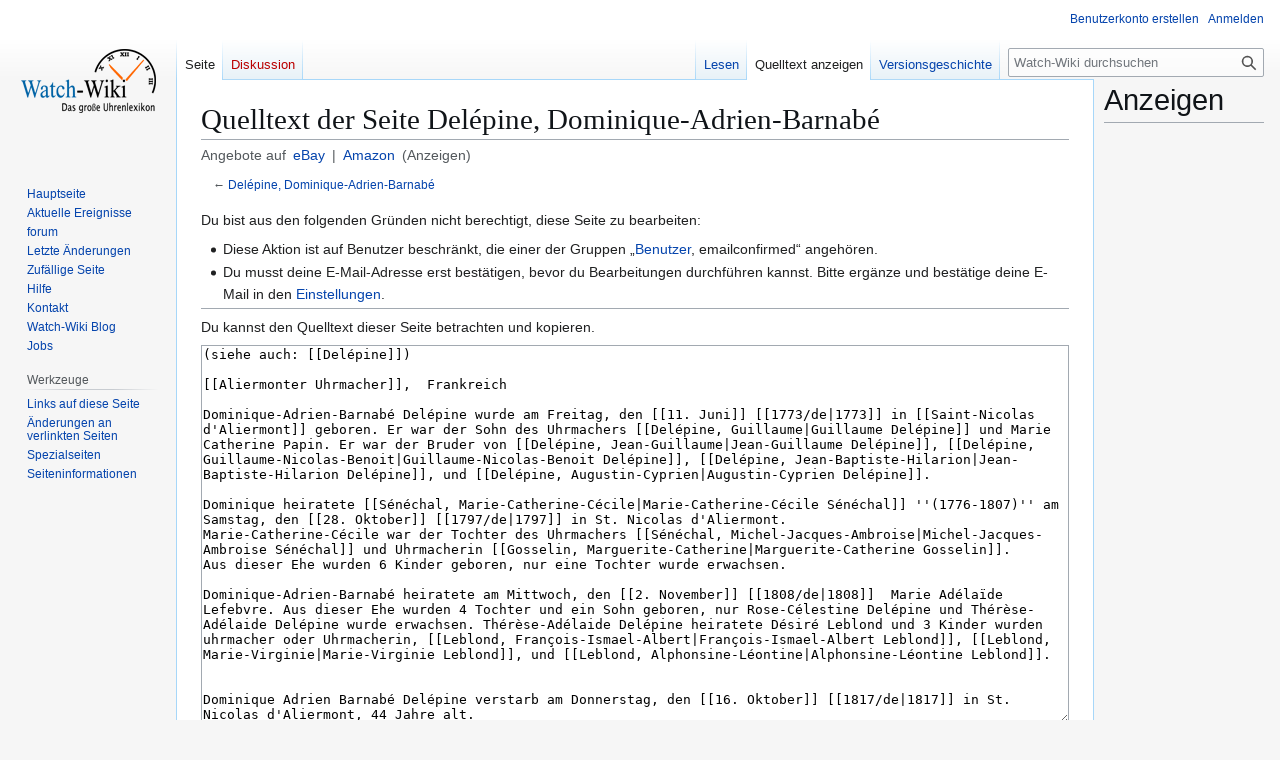

--- FILE ---
content_type: text/html; charset=UTF-8
request_url: https://watch-wiki.org/index.php?title=Del%C3%A9pine,_Dominique-Adrien-Barnab%C3%A9&action=edit
body_size: 7918
content:
<!DOCTYPE html>
<html class="client-nojs" lang="de" dir="ltr">
<head>
<meta charset="UTF-8">
<title>Delépine, Dominique-Adrien-Barnabé - Watch-Wiki - Das Uhrenlexikon</title>
<script type="a32c289eded4b3657d18b513-text/javascript">/*!
 * Inline script for ResourceLoader\ClientHtml.php.
 *
 * This is tested via an exported function that takes `document` and `$VARS`.
 * See also QUnitTestResources.php.
 *
 * Like startup.js, this file is enforced by ESLint to be ES3-syntax compatible and
 * must degrade gracefully in older browsers.
 *
 * Use of ES5 (e.g. forEach) or ES6 methods (not syntax) is safe within the cookie conditional.
 */
/* global $VARS */
( function () {
	var className = "client-js";
	var cookie = document.cookie.match( /(?:^|; )watch-wikimwclientpreferences=([^;]+)/ );
	if ( cookie ) {
		// The comma is escaped by mw.cookie.set
		cookie[ 1 ].split( '%2C' ).forEach( function ( pref ) {
			// To avoid misuse and to allow emergency shut-off, classes are only set when a matching
			// class for the same key already set. For new features, the default class must be set
			// a couple of weeks before the feature toggle is deployed, to give time for the
			// CDN/HTML cache to roll over.
			//
			// Regex explanation:
			// 1. `\w+`, match the "-value" suffix, this is equivalent to [a-zA-Z0-9_].
			//     This is stripped from the desired class to create a match for a current class.
			// 2. `[^\w-]`, any non-alphanumeric characters. This should never match but is
			//     stripped to ensure regex safety by keeping it simple (no need to escape).
			// 3. Match an existing class name as follows:
			//    * (^| ) = start of string or space
			//    * -clientpref- = enforce present of this literal string
			//    * ( |$) = end of string or space
			//
			// Replacement examples:
			// * vector-feature-foo-clientpref-2 -> vector-feature-foo-clientpref-4
			// * mw-foo-clientpref-enabled       -> mw-foo-clientpref-disabled
			// * mw-display-clientpref-dark      -> mw-display-clientpref-light
			className = className.replace(

				new RegExp( '(^| )' + pref.replace( /-clientpref-\w+$|[^\w-]+/g, '' ) + '-clientpref-\\w+( |$)' ),
				'$1' + pref + '$2'
			);
		} );
	}
	document.documentElement.className = className;
}() );

RLCONF = {
    "wgBreakFrames": true,
    "wgSeparatorTransformTable": [
        ",\t.",
        ".\t,"
    ],
    "wgDigitTransformTable": [
        "",
        ""
    ],
    "wgDefaultDateFormat": "dmy",
    "wgMonthNames": [
        "",
        "Januar",
        "Februar",
        "März",
        "April",
        "Mai",
        "Juni",
        "Juli",
        "August",
        "September",
        "Oktober",
        "November",
        "Dezember"
    ],
    "wgRequestId": "edc4966e7e25468d3c54c5e6",
    "wgCanonicalNamespace": "",
    "wgCanonicalSpecialPageName": false,
    "wgNamespaceNumber": 0,
    "wgPageName": "Delépine,_Dominique-Adrien-Barnabé",
    "wgTitle": "Delépine, Dominique-Adrien-Barnabé",
    "wgCurRevisionId": 600547,
    "wgRevisionId": 0,
    "wgArticleId": 106519,
    "wgIsArticle": false,
    "wgIsRedirect": false,
    "wgAction": "edit",
    "wgUserName": null,
    "wgUserGroups": [
        "*"
    ],
    "wgCategories": [],
    "wgPageViewLanguage": "de",
    "wgPageContentLanguage": "de",
    "wgPageContentModel": "wikitext",
    "wgRelevantPageName": "Delépine,_Dominique-Adrien-Barnabé",
    "wgRelevantArticleId": 106519,
    "wgIsProbablyEditable": false,
    "wgRelevantPageIsProbablyEditable": false,
    "wgRestrictionEdit": [],
    "wgRestrictionMove": [],
    "wgCiteReferencePreviewsActive": true,
    "wgCheckUserClientHintsHeadersJsApi": [
        "architecture",
        "bitness",
        "brands",
        "fullVersionList",
        "mobile",
        "model",
        "platform",
        "platformVersion"
    ]
};

RLSTATE = {
    "site.styles": "ready",
    "user.styles": "ready",
    "user": "ready",
    "user.options": "loading",
    "skins.vector.styles.legacy": "ready",
    "ext.watchwikiinternals.common": "ready",
    "ext.embedVideo.styles": "ready"
};

RLPAGEMODULES = [
    "mediawiki.action.edit.collapsibleFooter",
    "site",
    "mediawiki.page.ready",
    "skins.vector.legacy.js",
    "ext.embedVideo.overlay",
    "ext.checkUser.clientHints"
];
</script>
<script type="a32c289eded4b3657d18b513-text/javascript">(RLQ=window.RLQ||[]).push(function(){mw.loader.impl(function(){return["user.options@",function($,jQuery,require,module){mw.user.tokens.set({
    "patrolToken": "+\\",
    "watchToken": "+\\",
    "csrfToken": "+\\"
});
}];});});</script>
<link rel="stylesheet" href="/load.php?debug=1&amp;lang=de&amp;modules=ext.embedVideo.styles&amp;only=styles&amp;skin=vector">
<link rel="stylesheet" href="/load.php?debug=1&amp;lang=de&amp;modules=ext.watchwikiinternals.common&amp;only=styles&amp;skin=vector">
<link rel="stylesheet" href="/load.php?debug=1&amp;lang=de&amp;modules=skins.vector.styles.legacy&amp;only=styles&amp;skin=vector">
<script async="" src="/load.php?debug=1&amp;lang=de&amp;modules=startup&amp;only=scripts&amp;raw=1&amp;skin=vector" type="a32c289eded4b3657d18b513-text/javascript"></script>
<meta name="ResourceLoaderDynamicStyles" content="">
<link rel="stylesheet" href="/load.php?debug=1&amp;lang=de&amp;modules=site.styles&amp;only=styles&amp;skin=vector">
<meta name="generator" content="MediaWiki 1.43.6">
<meta name="robots" content="noindex,nofollow,max-image-preview:standard">
<meta name="format-detection" content="telephone=no">
<meta name="description" content="Watch-Wiki.org ist das größte freie Online-Uhrenlexikon. Mit über 37.000 Artikeln und der Hilfe von 2,7 Millionen Nutzern findest du alles zu Uhren, Marken, Uhrwerken und Herstellern.">
<meta name="viewport" content="width=1120">
<link rel="search" type="application/opensearchdescription+xml" href="/rest.php/v1/search" title="Watch-Wiki (de)">
<link rel="EditURI" type="application/rsd+xml" href="https://watch-wiki.org/api.php?action=rsd">
<link rel="alternate" type="application/atom+xml" title="Atom-Feed für „Watch-Wiki - Das Uhrenlexikon“" href="/index.php?title=Spezial:Letzte_%C3%84nderungen&amp;feed=atom">
<script type="a32c289eded4b3657d18b513-text/javascript">
			document.addEventListener("DOMContentLoaded", function() {
				// Get base article title
				var articleTitle = "Del\u00e9pine, Dominique-Adrien-Barnab\u00e9";

				// Create the eBay search URL with language-specific domain, currency, site ID, and worldwide filter
				var ebayUrl = "https://www.ebay.de/sch/i.html?_from=R40&_trksid=p2380057.m570.l1313&_nkw=" + encodeURIComponent(articleTitle) + "&_sacat=0&mkcid=1&mkrid=707-53477-19255-0&siteid=77&campid=5337633169&customid=&toolid=10001&mkevt=1&LH_Currency=EUR&LH_PrefLoc=2";

				// Create the Amazon search URL with language-specific domain
				var amazonUrl = "https://www.amazon.de/s?k=" + encodeURIComponent(articleTitle) + "&tag=watchwiki-21";

				// Create the subtitle HTML with localized text
				var subtitleHtml = "<div class='article-search-links'>" +
					"Angebote auf " + " " +
					"" +
					"<a href='" + ebayUrl + "' target='_blank'>eBay</a> | " +
					"<a href='" + amazonUrl + "' target='_blank'>Amazon</a>" +
					" (Anzeigen)" +
					"</div>";

				// Add the subtitle after the page title
				var firstHeading = document.getElementById("firstHeading");
				if (firstHeading) {
					var subtitleDiv = document.createElement("div");
					subtitleDiv.innerHTML = subtitleHtml;
					firstHeading.parentNode.insertBefore(subtitleDiv, firstHeading.nextSibling);
				}
			});
		</script>
<script async src="https://pagead2.googlesyndication.com/pagead/js/adsbygoogle.js?client=ca-pub-3140509998668252" crossorigin="anonymous" type="a32c289eded4b3657d18b513-text/javascript"></script>
<script type="a32c289eded4b3657d18b513-text/javascript">
													 var _gaq = _gaq || [];
													 _gaq.push(['_setAccount', 'UA-11563579-2']);
													 _gaq.push(['_setDomainName', 'watch-wiki.org']);
													 _gaq.push(['_setAllowLinker',true]);
													 _gaq.push(['_trackPageview']);
													 (function() {
														 var ga = document.createElement('script'); ga.type = 'text/javascript'; ga.async = true;
														 ga.src = ('https:' == document.location.protocol ? 'https://ssl' : 'http://www') + '.google-analytics.com/ga.js';
														 var s = document.getElementsByTagName('script')[0]; s.parentNode.insertBefore(ga, s);
													 })();
				 </script>
</head>
<body class="skin-vector-legacy mediawiki ltr sitedir-ltr mw-hide-empty-elt ns-0 ns-subject page-Delépine_Dominique-Adrien-Barnabé rootpage-Delépine_Dominique-Adrien-Barnabé skin-vector action-edit"><div id="mw-page-base" class="noprint"></div>
<div id="mw-head-base" class="noprint"></div>
<div id="content" class="mw-body" role="main">
	<a id="top"></a>
	<div id="siteNotice"></div>
	<div class="mw-indicators">
	</div>
	<h1 id="firstHeading" class="firstHeading mw-first-heading">Quelltext der Seite Delépine, Dominique-Adrien-Barnabé</h1>
	<div id="bodyContent" class="vector-body">
		
		<div id="contentSub"><div id="mw-content-subtitle">← <a href="/index.php?title=Del%C3%A9pine,_Dominique-Adrien-Barnab%C3%A9" title="Delépine, Dominique-Adrien-Barnabé">Delépine, Dominique-Adrien-Barnabé</a></div></div>
		<div id="contentSub2"></div>
		
		<div id="jump-to-nav"></div>
		<a class="mw-jump-link" href="#mw-head">Zur Navigation springen</a>
		<a class="mw-jump-link" href="#searchInput">Zur Suche springen</a>
		<div id="mw-content-text" class="mw-body-content"><p>Du bist aus den folgenden Gründen nicht berechtigt, diese Seite zu bearbeiten:
</p>
<ul class="permissions-errors"><li class="mw-permissionerror-badaccess-groups">Diese Aktion ist auf Benutzer beschränkt, die einer der Gruppen „<a href="/index.php?title=Watch-Wiki:Benutzer" title="Watch-Wiki:Benutzer">Benutzer</a>, emailconfirmed“ angehören.</li><li class="mw-permissionerror-confirmedittext">Du musst deine E-Mail-Adresse erst bestätigen, bevor du Bearbeitungen durchführen kannst. Bitte ergänze und bestätige deine E-Mail in den <a href="/index.php?title=Spezial:Einstellungen" title="Spezial:Einstellungen">Einstellungen</a>.</li></ul><hr />
<p>Du kannst den Quelltext dieser Seite betrachten und kopieren.
</p><textarea readonly="" accesskey="," id="wpTextbox1" cols="80" rows="25" style="" class="mw-editfont-monospace" lang="de" dir="ltr" name="wpTextbox1">(siehe auch: [[Delépine]])

[[Aliermonter Uhrmacher]],  Frankreich

Dominique-Adrien-Barnabé Delépine wurde am Freitag, den [[11. Juni]] [[1773/de|1773]] in [[Saint-Nicolas d'Aliermont]] geboren. Er war der Sohn des Uhrmachers [[Delépine, Guillaume|Guillaume Delépine]] und Marie Catherine Papin. Er war der Bruder von [[Delépine, Jean-Guillaume|Jean-Guillaume Delépine]], [[Delépine, Guillaume-Nicolas-Benoit|Guillaume-Nicolas-Benoit Delépine]], [[Delépine, Jean-Baptiste-Hilarion|Jean-Baptiste-Hilarion Delépine]], und [[Delépine, Augustin-Cyprien|Augustin-Cyprien Delépine]].

Dominique heiratete [[Sénéchal, Marie-Catherine-Cécile|Marie-Catherine-Cécile Sénéchal]] ''(1776-1807)'' am Samstag, den [[28. Oktober]] [[1797/de|1797]] in St. Nicolas d'Aliermont. 
Marie-Catherine-Cécile war der Tochter des Uhrmachers [[Sénéchal, Michel-Jacques-Ambroise|Michel-Jacques-Ambroise Sénéchal]] und Uhrmacherin [[Gosselin, Marguerite-Catherine|Marguerite-Catherine Gosselin]].
Aus dieser Ehe wurden 6 Kinder geboren, nur eine Tochter wurde erwachsen.

Dominique-Adrien-Barnabé heiratete am Mittwoch, den [[2. November]] [[1808/de|1808]]  Marie Adélaïde Lefebvre. Aus dieser Ehe wurden 4 Tochter und ein Sohn geboren, nur Rose-Célestine Delépine und Thérèse-Adélaide Delépine wurde erwachsen. Thérèse-Adélaide Delépine heiratete Désiré Leblond und 3 Kinder wurden uhrmacher oder Uhrmacherin, [[Leblond, François-Ismael-Albert|François-Ismael-Albert Leblond]], [[Leblond, Marie-Virginie|Marie-Virginie Leblond]], und [[Leblond, Alphonsine-Léontine|Alphonsine-Léontine Leblond]].
 

Dominique Adrien Barnabé Delépine verstarb am Donnerstag, den [[16. Oktober]] [[1817/de|1817]] in St. Nicolas d'Aliermont, 44 Jahre alt.

[[Kategorie:Biographie]]
[[Kategorie:Biographie D]]
</textarea><div class="templatesUsed"></div><p id="mw-returnto">Zurück zur Seite <a href="/index.php?title=Del%C3%A9pine,_Dominique-Adrien-Barnab%C3%A9" title="Delépine, Dominique-Adrien-Barnabé">Delépine, Dominique-Adrien-Barnabé</a>.</p>

<div class="printfooter" data-nosnippet="">Abgerufen von „<a dir="ltr" href="https://watch-wiki.org/index.php?title=Delépine,_Dominique-Adrien-Barnabé">https://watch-wiki.org/index.php?title=Delépine,_Dominique-Adrien-Barnabé</a>“</div></div>
		<div id="catlinks" class="catlinks catlinks-allhidden" data-mw="interface"></div>
	</div>
</div>
<div id='mw-data-after-content'>
	<div id="googlead">
																	<font style="font:Verdana;font-size:10px;">Ads by Google</font>
																	<hr style="color:#AAAAAA;background:#AAAAAA;width:100%;" />
																	<script async src="//pagead2.googlesyndication.com/pagead/js/adsbygoogle.js" type="a32c289eded4b3657d18b513-text/javascript"></script>
																		<!-- content-bottom -->
																		<ins class="adsbygoogle" style="display:inline-block;width:728px;height:90px" data-ad-client="ca-pub-3140509998668252" data-ad-slot="1115607022"></ins>
																	<script type="a32c289eded4b3657d18b513-text/javascript">
																		(adsbygoogle = window.adsbygoogle || []).push({});
																	</script>
																</div><div id="column-google"><h2>Anzeigen</h2><script async src="https://pagead2.googlesyndication.com/pagead/js/adsbygoogle.js?client=ca-pub-3140509998668252" crossorigin="anonymous" type="a32c289eded4b3657d18b513-text/javascript"></script>
													<!-- Right-Sidebar-1 -->
													<ins class="adsbygoogle"
														style="display:inline-block;width:160px;height:600px"
														data-ad-client="ca-pub-3140509998668252"
														data-ad-slot="7938043941"></ins>
													<script type="a32c289eded4b3657d18b513-text/javascript">
														(adsbygoogle = window.adsbygoogle || []).push({});
													</script>
</div>

<div id="mw-navigation">
	<h2>Navigationsmenü</h2>
	<div id="mw-head">
		
<nav id="p-personal" class="mw-portlet mw-portlet-personal vector-user-menu-legacy vector-menu" aria-labelledby="p-personal-label"  >
	<h3
		id="p-personal-label"
		
		class="vector-menu-heading "
	>
		<span class="vector-menu-heading-label">Meine Werkzeuge</span>
	</h3>
	<div class="vector-menu-content">
		
		<ul class="vector-menu-content-list">
			
			<li id="pt-createaccount" class="mw-list-item"><a href="/index.php?title=Spezial:Benutzerkonto_anlegen&amp;returnto=Del%C3%A9pine%2C+Dominique-Adrien-Barnab%C3%A9&amp;returntoquery=action%3Dedit" title="Wir ermutigen dich dazu, ein Benutzerkonto zu erstellen und dich anzumelden. Es ist jedoch nicht zwingend erforderlich."><span>Benutzerkonto erstellen</span></a></li><li id="pt-login" class="mw-list-item"><a href="/index.php?title=Spezial:Anmelden&amp;returnto=Del%C3%A9pine%2C+Dominique-Adrien-Barnab%C3%A9&amp;returntoquery=action%3Dedit" title="Sich anzumelden wird gerne gesehen, ist jedoch nicht zwingend erforderlich. [o]" accesskey="o"><span>Anmelden</span></a></li>
		</ul>
		
	</div>
</nav>

		<div id="left-navigation">
			
<nav id="p-namespaces" class="mw-portlet mw-portlet-namespaces vector-menu-tabs vector-menu-tabs-legacy vector-menu" aria-labelledby="p-namespaces-label"  >
	<h3
		id="p-namespaces-label"
		
		class="vector-menu-heading "
	>
		<span class="vector-menu-heading-label">Namensräume</span>
	</h3>
	<div class="vector-menu-content">
		
		<ul class="vector-menu-content-list">
			
			<li id="ca-nstab-main" class="selected mw-list-item"><a href="/index.php?title=Del%C3%A9pine,_Dominique-Adrien-Barnab%C3%A9" title="Seiteninhalt anzeigen [c]" accesskey="c"><span>Seite</span></a></li><li id="ca-talk" class="new mw-list-item"><a href="/index.php?title=Diskussion:Del%C3%A9pine,_Dominique-Adrien-Barnab%C3%A9&amp;action=edit&amp;redlink=1" rel="discussion" class="new" title="Diskussion zum Seiteninhalt (Seite nicht vorhanden) [t]" accesskey="t"><span>Diskussion</span></a></li>
		</ul>
		
	</div>
</nav>

			
<nav id="p-variants" class="mw-portlet mw-portlet-variants emptyPortlet vector-menu-dropdown vector-menu" aria-labelledby="p-variants-label"  >
	<input type="checkbox"
		id="p-variants-checkbox"
		role="button"
		aria-haspopup="true"
		data-event-name="ui.dropdown-p-variants"
		class="vector-menu-checkbox"
		aria-labelledby="p-variants-label"
	>
	<label
		id="p-variants-label"
		
		class="vector-menu-heading "
	>
		<span class="vector-menu-heading-label">Deutsch</span>
	</label>
	<div class="vector-menu-content">
		
		<ul class="vector-menu-content-list">
			
			
		</ul>
		
	</div>
</nav>

		</div>
		<div id="right-navigation">
			
<nav id="p-views" class="mw-portlet mw-portlet-views vector-menu-tabs vector-menu-tabs-legacy vector-menu" aria-labelledby="p-views-label"  >
	<h3
		id="p-views-label"
		
		class="vector-menu-heading "
	>
		<span class="vector-menu-heading-label">Ansichten</span>
	</h3>
	<div class="vector-menu-content">
		
		<ul class="vector-menu-content-list">
			
			<li id="ca-view" class="mw-list-item"><a href="/index.php?title=Del%C3%A9pine,_Dominique-Adrien-Barnab%C3%A9"><span>Lesen</span></a></li><li id="ca-viewsource" class="selected mw-list-item"><a href="/index.php?title=Del%C3%A9pine,_Dominique-Adrien-Barnab%C3%A9&amp;action=edit" title="Diese Seite ist geschützt. Ihr Quelltext kann dennoch angesehen und kopiert werden. [e]" accesskey="e"><span>Quelltext anzeigen</span></a></li><li id="ca-history" class="mw-list-item"><a href="/index.php?title=Del%C3%A9pine,_Dominique-Adrien-Barnab%C3%A9&amp;action=history" title="Frühere Versionen dieser Seite listen [h]" accesskey="h"><span>Versionsgeschichte</span></a></li>
		</ul>
		
	</div>
</nav>

			
<nav id="p-cactions" class="mw-portlet mw-portlet-cactions emptyPortlet vector-menu-dropdown vector-menu" aria-labelledby="p-cactions-label"  title="Weitere Optionen" >
	<input type="checkbox"
		id="p-cactions-checkbox"
		role="button"
		aria-haspopup="true"
		data-event-name="ui.dropdown-p-cactions"
		class="vector-menu-checkbox"
		aria-labelledby="p-cactions-label"
	>
	<label
		id="p-cactions-label"
		
		class="vector-menu-heading "
	>
		<span class="vector-menu-heading-label">Weitere</span>
	</label>
	<div class="vector-menu-content">
		
		<ul class="vector-menu-content-list">
			
			
		</ul>
		
	</div>
</nav>

			
<div id="p-search" role="search" class="vector-search-box-vue  vector-search-box-show-thumbnail vector-search-box-auto-expand-width vector-search-box">
	<h3 >Suche</h3>
	<form action="/index.php" id="searchform" class="vector-search-box-form">
		<div id="simpleSearch"
			class="vector-search-box-inner"
			 data-search-loc="header-navigation">
			<input class="vector-search-box-input"
				 type="search" name="search" placeholder="Watch-Wiki durchsuchen" aria-label="Watch-Wiki durchsuchen" autocapitalize="sentences" title="Watch-Wiki durchsuchen [f]" accesskey="f" id="searchInput"
			>
			<input type="hidden" name="title" value="Spezial:Suche">
			<input id="mw-searchButton"
				 class="searchButton mw-fallbackSearchButton" type="submit" name="fulltext" title="Suche nach Seiten, die diesen Text enthalten" value="Suche">
			<input id="searchButton"
				 class="searchButton" type="submit" name="go" title="Gehe direkt zu der Seite mit genau diesem Namen, falls sie vorhanden ist." value="Seite">
		</div>
	</form>
</div>

		</div>
	</div>
	
<div id="mw-panel" class="vector-legacy-sidebar">
	<div id="p-logo" role="banner">
		<a class="mw-wiki-logo" href="/index.php?title=Hauptseite"
			title="Hauptseite"></a>
	</div>
	
<nav id="p-navigation" class="mw-portlet mw-portlet-navigation vector-menu-portal portal vector-menu" aria-labelledby="p-navigation-label"  >
	<h3
		id="p-navigation-label"
		
		class="vector-menu-heading "
	>
		<span class="vector-menu-heading-label">Navigation</span>
	</h3>
	<div class="vector-menu-content">
		
		<ul class="vector-menu-content-list">
			
			<li id="n-mainpage" class="mw-list-item"><a href="/index.php?title=Hauptseite" title="Hauptseite anzeigen [z]" accesskey="z"><span>Hauptseite</span></a></li><li id="n-currentevents" class="mw-list-item"><a href="/index.php?title=Watch-Wiki:Aktuelle_Ereignisse" title="Hintergrundinformationen zu aktuellen Ereignissen"><span>Aktuelle Ereignisse</span></a></li><li id="n-forum" class="mw-list-item"><a href="/index.php?title=Forum"><span>forum</span></a></li><li id="n-recentchanges" class="mw-list-item"><a href="/index.php?title=Spezial:Letzte_%C3%84nderungen" title="Liste der letzten Änderungen in diesem Wiki [r]" accesskey="r"><span>Letzte Änderungen</span></a></li><li id="n-randompage" class="mw-list-item"><a href="/index.php?title=Spezial:Zuf%C3%A4llige_Seite" title="Zufällige Seite aufrufen [x]" accesskey="x"><span>Zufällige Seite</span></a></li><li id="n-help" class="mw-list-item"><a href="https://www.mediawiki.org/wiki/Special:MyLanguage/Help:Contents" title="Hilfeseite anzeigen"><span>Hilfe</span></a></li><li id="n-Kontakt" class="mw-list-item"><a href="/index.php?title=Kontakt"><span>Kontakt</span></a></li><li id="n-Watch-Wiki-Blog" class="mw-list-item"><a href="/index.php?title=Watch-Wiki_Blog/de"><span>Watch-Wiki Blog</span></a></li><li id="n-Jobs" class="mw-list-item"><a href="/index.php?title=Jobcenter"><span>Jobs</span></a></li>
		</ul>
		
	</div>
</nav>

	
<nav id="p-tb" class="mw-portlet mw-portlet-tb vector-menu-portal portal vector-menu" aria-labelledby="p-tb-label"  >
	<h3
		id="p-tb-label"
		
		class="vector-menu-heading "
	>
		<span class="vector-menu-heading-label">Werkzeuge</span>
	</h3>
	<div class="vector-menu-content">
		
		<ul class="vector-menu-content-list">
			
			<li id="t-whatlinkshere" class="mw-list-item"><a href="/index.php?title=Spezial:Linkliste/Del%C3%A9pine,_Dominique-Adrien-Barnab%C3%A9" title="Liste aller Seiten, die hierher verlinken [j]" accesskey="j"><span>Links auf diese Seite</span></a></li><li id="t-recentchangeslinked" class="mw-list-item"><a href="/index.php?title=Spezial:%C3%84nderungen_an_verlinkten_Seiten/Del%C3%A9pine,_Dominique-Adrien-Barnab%C3%A9" rel="nofollow" title="Letzte Änderungen an Seiten, die von hier verlinkt sind [k]" accesskey="k"><span>Änderungen an verlinkten Seiten</span></a></li><li id="t-specialpages" class="mw-list-item"><a href="/index.php?title=Spezial:Spezialseiten" title="Liste aller Spezialseiten [q]" accesskey="q"><span>Spezialseiten</span></a></li><li id="t-info" class="mw-list-item"><a href="/index.php?title=Del%C3%A9pine,_Dominique-Adrien-Barnab%C3%A9&amp;action=info" title="Weitere Informationen über diese Seite"><span>Seiten­­informationen</span></a></li>
		</ul>
		
	</div>
</nav>

	
</div>

</div>

<footer id="footer" class="mw-footer" >
	<ul id="footer-info">
</ul>

	<ul id="footer-places">
	<li id="footer-places-privacy"><a href="/index.php?title=Watch-Wiki:Datenschutz">Datenschutz</a></li>
	<li id="footer-places-about"><a href="/index.php?title=Watch-Wiki:%C3%9Cber_Watch-Wiki">Über Watch-Wiki</a></li>
	<li id="footer-places-disclaimers"><a href="/index.php?title=Watch-Wiki:Impressum">Haftungsausschluss</a></li>
</ul>

	<ul id="footer-icons" class="noprint">
	<li id="footer-poweredbyico"><a href="https://www.mediawiki.org/" class="cdx-button cdx-button--fake-button cdx-button--size-large cdx-button--fake-button--enabled"><img src="/resources/assets/poweredby_mediawiki.svg" alt="Powered by MediaWiki" width="88" height="31" loading="lazy"></a></li>
</ul>

</footer>

<script type="a32c289eded4b3657d18b513-text/javascript">(RLQ=window.RLQ||[]).push(function(){mw.config.set({
    "wgBackendResponseTime": 100,
    "wgPageParseReport": {
        "limitreport": {
            "cputime": "0.002",
            "walltime": "0.002",
            "ppvisitednodes": {
                "value": 10,
                "limit": 1000000
            },
            "postexpandincludesize": {
                "value": 39,
                "limit": 2097152
            },
            "templateargumentsize": {
                "value": 0,
                "limit": 2097152
            },
            "expansiondepth": {
                "value": 2,
                "limit": 100
            },
            "expensivefunctioncount": {
                "value": 0,
                "limit": 100
            },
            "unstrip-depth": {
                "value": 0,
                "limit": 20
            },
            "unstrip-size": {
                "value": 0,
                "limit": 5000000
            },
            "timingprofile": [
                "100.00%    0.000      1 -total"
            ]
        },
        "cachereport": {
            "timestamp": "20260203042444",
            "ttl": 86400,
            "transientcontent": false
        }
    }
});});</script>
<script src="/cdn-cgi/scripts/7d0fa10a/cloudflare-static/rocket-loader.min.js" data-cf-settings="a32c289eded4b3657d18b513-|49" defer></script><script defer src="https://static.cloudflareinsights.com/beacon.min.js/vcd15cbe7772f49c399c6a5babf22c1241717689176015" integrity="sha512-ZpsOmlRQV6y907TI0dKBHq9Md29nnaEIPlkf84rnaERnq6zvWvPUqr2ft8M1aS28oN72PdrCzSjY4U6VaAw1EQ==" data-cf-beacon='{"version":"2024.11.0","token":"af7fec28601b4dff9dd9eb9a571598f4","r":1,"server_timing":{"name":{"cfCacheStatus":true,"cfEdge":true,"cfExtPri":true,"cfL4":true,"cfOrigin":true,"cfSpeedBrain":true},"location_startswith":null}}' crossorigin="anonymous"></script>
</body>
</html>

--- FILE ---
content_type: text/html; charset=utf-8
request_url: https://www.google.com/recaptcha/api2/aframe
body_size: 266
content:
<!DOCTYPE HTML><html><head><meta http-equiv="content-type" content="text/html; charset=UTF-8"></head><body><script nonce="Vg2wenmKmf-ZM7x6L6MMlw">/** Anti-fraud and anti-abuse applications only. See google.com/recaptcha */ try{var clients={'sodar':'https://pagead2.googlesyndication.com/pagead/sodar?'};window.addEventListener("message",function(a){try{if(a.source===window.parent){var b=JSON.parse(a.data);var c=clients[b['id']];if(c){var d=document.createElement('img');d.src=c+b['params']+'&rc='+(localStorage.getItem("rc::a")?sessionStorage.getItem("rc::b"):"");window.document.body.appendChild(d);sessionStorage.setItem("rc::e",parseInt(sessionStorage.getItem("rc::e")||0)+1);localStorage.setItem("rc::h",'1770092686967');}}}catch(b){}});window.parent.postMessage("_grecaptcha_ready", "*");}catch(b){}</script></body></html>

--- FILE ---
content_type: text/css; charset=utf-8
request_url: https://watch-wiki.org/load.php?debug=1&lang=de&modules=ext.embedVideo.styles&only=styles&skin=vector
body_size: 19
content:
.embedvideo {
  margin: 0;
  max-width: 100%;
  display: inline-block;
}
.embedvideo-wrapper {
  position: relative;
  display: block;
}
.embedvideo-player {
  width: 100%;
  height: 100%;
}
.embedvideo-consent {
  z-index: 1;
  background-color: #eaecf0;
}
.embedvideo-player,
.embedvideo-consent {
  position: absolute;
  left: 0;
  right: 0;
  top: 0;
  bottom: 0;
  overflow: hidden;
}
.embedvideo-overlay {
  display: none;
}
.embedvideo--autoresize {
  width: 100%;
  aspect-ratio: 1.77777778;
}
.embedvideo--autoresize .embedvideo-wrapper {
  height: 100%;
}
.embedvideo.frame {
  border: 1pt solid #c8ccd1;
  padding: 0.5em;
}
.gallerybox .embedvideo {
  margin: 0 auto;
  display: block;
}
.embedvideo.mw-halign-right {
  /* @noflip */
  margin: 0 0 0.5em 0.5em;
  /* @noflip */
  clear: right;
  /* @noflip */
  float: right;
}
.embedvideo.mw-halign-left {
  /* @noflip */
  margin: 0 0.5em 0.5em 0;
  /* @noflip */
  clear: left;
  /* @noflip */
  float: left;
}
.embedvideo.mw-halign-none {
  clear: none;
  float: none;
}
.embedvideo.mw-halign-center {
  /* Matches *.center * in element.css */
  margin: 0 auto;
  display: table;
  border-collapse: collapse;
  clear: none;
  float: none;
}
.embedvideo.mw-halign-right,
.embedvideo.mw-halign-left,
.embedvideo.mw-halign-none,
.embedvideo.mw-halign-center {
  display: block;
}
.embedvideo.mw-valign-middle {
  vertical-align: middle;
}
.embedvideo.mw-valign-baseline {
  vertical-align: baseline;
}
.embedvideo.mw-valign-sub {
  vertical-align: sub;
}
.embedvideo.mw-valign-super {
  vertical-align: super;
}
.embedvideo.mw-valign-top {
  vertical-align: top;
}
.embedvideo.mw-valign-text-top {
  vertical-align: text-top;
}
.embedvideo.mw-valign-bottom {
  vertical-align: bottom;
}
.embedvideo.mw-valign-text-bottom {
  vertical-align: text-bottom;
}
.embedvideo figcaption {
  font-size: 88.40000000000001%;
  padding: 3px 0;
}
video.thumbborder,
audio.thumbborder {
  border: 1pt solid #c8ccd1;
}


--- FILE ---
content_type: text/javascript
request_url: https://watch-wiki.org/resources/src/mediawiki.api/messages.js?428c3
body_size: 517
content:
( function () {
	'use strict';

	Object.assign( mw.Api.prototype, /** @lends mw.Api.prototype */ {
		/**
		 * Get a set of messages.
		 *
		 * @since 1.27
		 * @param {string|string[]} messages Messages to retrieve
		 * @param {Object} [options] Additional parameters for the API call
		 * @return {jQuery.Promise<Object.<string, string>>}
		 */
		getMessages: function ( messages, options ) {
			const that = this;
			options = options || {};
			messages = Array.isArray( messages ) ? messages : [ messages ];
			return this.get( Object.assign( {
				action: 'query',
				meta: 'allmessages',
				ammessages: messages.slice( 0, 50 ),
				amlang: mw.config.get( 'wgUserLanguage' ),
				formatversion: 2
			}, options ) ).then( ( data ) => {
				const result = {};

				data.query.allmessages.forEach( ( obj ) => {
					if ( !obj.missing ) {
						result[ obj.name ] = obj.content;
					}
				} );

				// If no more messages are needed, return now, otherwise calls
				// itself recursively, because only 50 messages can be loaded
				// at a time. This limit of 50 comes from ApiBase::LIMIT_SML1;
				// ApiQueryAllMessages sets the 'ammessages' parameter to include
				// multiple values, and for users without the `apihighlimits` right
				// LIMIT_SML1 is the limit imposed on the number of values.
				if ( messages.length <= 50 ) {
					return result;
				}

				return that.getMessages( messages.slice( 50 ), options ).then(
					// Merge result objects
					( innerResult ) => Object.assign( result, innerResult )
				);
			} );
		},

		/**
		 * Loads a set of messages and add them to {@link mw.messages}.
		 *
		 * @param {string|string[]} messages Messages to retrieve
		 * @param {Object} [options] Additional parameters for the API call
		 * @return {jQuery.Promise}
		 */
		loadMessages: function ( messages, options ) {
			return this.getMessages( messages, options ).then( mw.messages.set.bind( mw.messages ) );
		},

		/**
		 * Loads a set of messages and add them to {@link mw.messages}. Only messages that are not already known
		 * are loaded. If all messages are known, the returned promise is resolved immediately.
		 *
		 * @since 1.27
		 * @param {string|string[]} messages Messages to retrieve
		 * @param {Object} [options] Additional parameters for the API call
		 * @return {jQuery.Promise}
		 */
		loadMessagesIfMissing: function ( messages, options ) {
			messages = Array.isArray( messages ) ? messages : [ messages ];
			const missing = messages.filter(
				// eslint-disable-next-line mediawiki/msg-doc
				( msg ) => !mw.message( msg ).exists()
			);

			if ( missing.length === 0 ) {
				return $.Deferred().resolve();
			}

			return this.loadMessages( missing, options );
		}
	} );

}() );


--- FILE ---
content_type: text/javascript; charset=utf-8
request_url: https://watch-wiki.org/load.php?debug=1&lang=de&modules=ext.checkUser.clientHints%7Cext.embedVideo.overlay%7Cjquery%2Csite%7Cjquery.client%2CmakeCollapsible%7Cjquery.makeCollapsible.styles%7Cmediawiki.String%2CTitle%2Capi%2Cbase%2Ccldr%2Ccookie%2CjqueryMsg%2Clanguage%2Cstorage%2Cuser%2Cutil%7Cmediawiki.action.edit.collapsibleFooter%7Cmediawiki.libs.pluralruleparser%7Cmediawiki.page.ready%7Cskins.vector.legacy.js&skin=vector&version=ztntf
body_size: 83189
content:
mw.loader.impl(function(){return["ext.checkUser.clientHints@",{"main":"index.js","files":{"index.js":function(require,module,exports){( function () {
	/**
	 * Set up the listener for the postEdit hook, if client hints are supported by the browser.
	 *
	 * @param {Navigator|Object} navigatorData
	 * @return {boolean} true if client hints integration has been set up on postEdit hook,
	 *   false otherwise.
	 */
	function init( navigatorData ) {
		const hasHighEntropyValuesMethod = navigatorData.userAgentData &&
			navigatorData.userAgentData.getHighEntropyValues;
		if ( !hasHighEntropyValuesMethod ) {
			// The browser doesn't support navigator.userAgentData.getHighEntropyValues. Used
			// for tests.
			return false;
		}

		const wgCheckUserClientHintsHeadersJsApi = mw.config.get( 'wgCheckUserClientHintsHeadersJsApi' );

		/**
		 * POST an object with user-agent client hint data to a CheckUser REST endpoint.
		 *
		 * @param {Object} clientHintData Data structured returned by
		 *  navigator.userAgentData.getHighEntropyValues()
		 * @param {boolean} retryOnTokenMismatch Whether to retry the POST if the CSRF token is a
		 *  mismatch. A mismatch can happen if the token has expired.
		 * @return {jQuery.Promise} A promise that resolves after the POST is complete.
		 */
		function postClientHintData( clientHintData, retryOnTokenMismatch ) {
			const restApi = new mw.Rest();
			const api = new mw.Api();
			const deferred = $.Deferred();
			api.getToken( 'csrf' ).then( ( token ) => {
				clientHintData.token = token;
				restApi.post(
					'/checkuser/v0/useragent-clienthints/revision/' + mw.config.get( 'wgCurRevisionId' ),
					clientHintData
				).then(
					( data ) => {
						deferred.resolve( data );
					}
				).fail( ( err, errObject ) => {
					mw.log.error( errObject );
					let errMessage = errObject.exception;
					if (
						errObject.xhr &&
						errObject.xhr.responseJSON &&
						errObject.xhr.responseJSON.messageTranslations
					) {
						errMessage = errObject.xhr.responseJSON.messageTranslations.en;
					}
					if (
						retryOnTokenMismatch &&
						errObject.xhr &&
						errObject.xhr.responseJSON &&
						errObject.xhr.responseJSON.errorKey &&
						errObject.xhr.responseJSON.errorKey === 'rest-badtoken'
					) {
						// The CSRF token has expired. Retry the POST with a new token.
						api.badToken( 'csrf' );
						postClientHintData( clientHintData, false ).then(
							( data ) => {
								deferred.resolve( data );
							},
							( secondRequestErr, secondRequestErrObject ) => {
								deferred.reject( secondRequestErr, secondRequestErrObject );
							}
						);
					} else {
						mw.errorLogger.logError( new Error( errMessage ), 'error.checkuser' );
						deferred.reject( err, errObject );
					}
				} );
			} ).fail( ( err, errObject ) => {
				mw.log.error( errObject );
				let errMessage = errObject.exception;
				if ( errObject.xhr &&
				errObject.xhr.responseJSON &&
				errObject.xhr.responseJSON.messageTranslations ) {
					errMessage = errObject.xhr.responseJSON.messageTranslations.en;
				}
				mw.errorLogger.logError( new Error( errMessage ), 'error.checkuser' );
				deferred.reject( err, errObject );
			} );
			return deferred.promise();
		}

		/**
		 * Respond to postEdit hook, fired by MediaWiki core, VisualEditor and DiscussionTools.
		 *
		 * Note that CheckUser only adds this code to article page views if
		 * CheckUserClientHintsEnabled is set to true.
		 */
		mw.hook( 'postEdit' ).add( () => {
			try {
				navigatorData.userAgentData.getHighEntropyValues(
					wgCheckUserClientHintsHeadersJsApi
				).then( ( userAgentHighEntropyValues ) => postClientHintData( userAgentHighEntropyValues, true ) );
			} catch ( err ) {
				// Handle NotAllowedError, if the browser throws it.
				mw.log.error( err );
				mw.errorLogger.logError( new Error( err ), 'error.checkuser' );
			}
		} );
		return true;
	}

	init( navigator );

	module.exports = {
		init: init
	};
}() );
}}}];});
mw.loader.impl(function(){return["ext.embedVideo.overlay@",["https://watch-wiki.org/extensions/EmbedVideo/resources/ext.embedVideo.overlay.js?26105"],{"url":{"all":["/load.php?debug=1\u0026lang=de\u0026modules=ext.embedVideo.overlay\u0026only=styles\u0026skin=vector\u0026version=ztntf"]}},{"embedvideo-play":"Video abspielen"}];});
mw.loader.impl(function(){return["jquery@",["https://watch-wiki.org/resources/lib/jquery/jquery.js?12e87"]];});
mw.loader.impl(function(){return["site@",["https://watch-wiki.org/load.php?debug=1\u0026lang=de\u0026modules=site\u0026only=scripts\u0026skin=vector\u0026version=ztntf"]];});
mw.loader.impl(function(){return["jquery.client@",["https://watch-wiki.org/resources/lib/jquery.client/jquery.client.js?70f2f"]];});
mw.loader.impl(function(){return["jquery.makeCollapsible@",["https://watch-wiki.org/resources/src/jquery/jquery.makeCollapsible.js?df166"],{"url":{"all":["/load.php?debug=1\u0026lang=de\u0026modules=jquery.makeCollapsible\u0026only=styles\u0026skin=vector\u0026version=ztntf"]}},{"collapsible-collapse":"Einklappen","collapsible-expand":"Ausklappen"}];});
mw.loader.impl(function(){return["jquery.makeCollapsible.styles@",[],{"url":{"all":["/load.php?debug=1\u0026lang=de\u0026modules=jquery.makeCollapsible.styles\u0026only=styles\u0026skin=vector\u0026version=ztntf"]}}];});
mw.loader.impl(function(){return["mediawiki.String@",["https://watch-wiki.org/resources/src/mediawiki.String.js?24703"]];});
mw.loader.impl(function(){return["mediawiki.Title@",{"main":"Title.js","files":{"Title.js":function(require,module,exports){/*!
 * @author Neil Kandalgaonkar, 2010
 * @since 1.18
 */

/* Private members */

let toUpperMap;

const mwString = require( 'mediawiki.String' ),

	namespaceIds = mw.config.get( 'wgNamespaceIds' ),

	/**
	 * @private
	 * @static
	 * @property {number} NS_MAIN
	 */
	NS_MAIN = namespaceIds[ '' ],

	/**
	 * @private
	 * @static
	 * @property {number} NS_TALK
	 */
	NS_TALK = namespaceIds.talk,

	/**
	 * @private
	 * @static
	 * @property {number} NS_SPECIAL
	 */
	NS_SPECIAL = namespaceIds.special,

	/**
	 * @private
	 * @static
	 * @property {number} NS_MEDIA
	 */
	NS_MEDIA = namespaceIds.media,

	/**
	 * @private
	 * @static
	 * @property {number} NS_FILE
	 */
	NS_FILE = namespaceIds.file,

	/**
	 * @private
	 * @static
	 * @property {number} FILENAME_MAX_BYTES
	 */
	FILENAME_MAX_BYTES = 240,

	/**
	 * @private
	 * @static
	 * @property {number} TITLE_MAX_BYTES
	 */
	TITLE_MAX_BYTES = 255,

	/**
	 * Get the namespace id from a namespace name (either from the localized, canonical or alias
	 * name).
	 *
	 * Example: On a German wiki this would return 6 for any of 'File', 'Datei', 'Image' or
	 * even 'Bild'.
	 *
	 * @private
	 * @static
	 * @method getNsIdByName
	 * @param {string} ns Namespace name (case insensitive, leading/trailing space ignored)
	 * @return {number|boolean} Namespace id or boolean false
	 */
	getNsIdByName = function ( ns ) {
		// Don't cast non-strings to strings, because null or undefined should not result in
		// returning the id of a potential namespace called "Null:" (e.g. on null.example.org/wiki)
		// Also, toLowerCase throws exception on null/undefined, because it is a String method.
		if ( typeof ns !== 'string' ) {
			return false;
		}
		// TODO: Should just use the local variable namespaceIds here, but it
		// breaks test which modify the config
		const id = mw.config.get( 'wgNamespaceIds' )[ ns.toLowerCase() ];
		if ( id === undefined ) {
			return false;
		}
		return id;
	},

	/**
	 * @private
	 * @method isKnownNamespace
	 * @param {number} namespace that may or may not exist
	 * @return {boolean}
	 */
	isKnownNamespace = function ( namespace ) {
		return namespace === NS_MAIN || mw.config.get( 'wgFormattedNamespaces' )[ namespace ] !== undefined;
	},

	/**
	 * @private
	 * @method getNamespacePrefix
	 * @param {number} namespace that is valid and known. Callers should call
	 *  `isKnownNamespace` before executing this method.
	 * @return {string}
	 */
	getNamespacePrefix = function ( namespace ) {
		return namespace === NS_MAIN ?
			'' :
			( mw.config.get( 'wgFormattedNamespaces' )[ namespace ].replace( / /g, '_' ) + ':' );
	},

	rUnderscoreTrim = /^_+|_+$/g,

	rSplit = /^(.+?)_*:_*(.*)$/,

	// See MediaWikiTitleCodec.php#getTitleInvalidRegex

	rInvalid = new RegExp(
		'[^' + mw.config.get( 'wgLegalTitleChars' ) + ']' +
		// URL percent encoding sequences interfere with the ability
		// to round-trip titles -- you can't link to them consistently.
		'|%[\\dA-Fa-f]{2}' +
		// XML/HTML character references produce similar issues.
		'|&[\\dA-Za-z\u0080-\uFFFF]+;'
	),

	// From MediaWikiTitleCodec::splitTitleString() in PHP
	// Note that this is not equivalent to /\s/, e.g. underscore is included, tab is not included.
	rWhitespace = /[ _\u00A0\u1680\u180E\u2000-\u200A\u2028\u2029\u202F\u205F\u3000]+/g,

	// From MediaWikiTitleCodec::splitTitleString() in PHP
	rUnicodeBidi = /[\u200E\u200F\u202A-\u202E]+/g,

	/**
	 * Slightly modified from Flinfo. Credit goes to Lupo and Flominator.
	 *
	 * @private
	 * @static
	 * @property {Object[]} sanitationRules
	 */
	sanitationRules = [
		// "signature"
		{
			pattern: /~{3}/g,
			replace: '',
			generalRule: true
		},
		// control characters
		{
			// eslint-disable-next-line no-control-regex
			pattern: /[\x00-\x1f\x7f]/g,
			replace: '',
			generalRule: true
		},
		// URL encoding (possibly)
		{
			pattern: /%([\dA-Fa-f]{2})/g,
			replace: '% $1',
			generalRule: true
		},
		// HTML-character-entities
		{
			pattern: /&(([\dA-Za-z\x80-\xff]+|#\d+|#x[\dA-Fa-f]+);)/g,
			replace: '& $1',
			generalRule: true
		},
		// slash, colon (not supported by file systems like NTFS/Windows, Mac OS 9 [:], ext4 [/])
		{

			pattern: new RegExp( '[' + mw.config.get( 'wgIllegalFileChars', '' ) + ']', 'g' ),
			replace: '-',
			fileRule: true
		},
		// brackets, greater than
		{
			pattern: /[}\]>]/g,
			replace: ')',
			generalRule: true
		},
		// brackets, lower than
		{
			pattern: /[{[<]/g,
			replace: '(',
			generalRule: true
		},
		// everything that wasn't covered yet
		{

			pattern: new RegExp( rInvalid.source, 'g' ),
			replace: '-',
			generalRule: true
		},
		// directory structures
		{
			pattern: /^(\.|\.\.|\.\/.*|\.\.\/.*|.*\/\.\/.*|.*\/\.\.\/.*|.*\/\.|.*\/\.\.)$/g,
			replace: '',
			generalRule: true
		}
	],

	/**
	 * Internal helper for #constructor and #newFromText.
	 *
	 * Based on Title.php#secureAndSplit
	 *
	 * @private
	 * @static
	 * @method parse
	 * @param {string} title
	 * @param {number} [defaultNamespace=NS_MAIN]
	 * @return {Object|boolean}
	 */
	parse = function ( title, defaultNamespace ) {
		let namespace = defaultNamespace === undefined ? NS_MAIN : defaultNamespace;

		title = title
			// Strip Unicode bidi override characters
			.replace( rUnicodeBidi, '' )
			// Normalise whitespace to underscores and remove duplicates
			.replace( rWhitespace, '_' )
			// Trim underscores
			.replace( rUnderscoreTrim, '' );

		if ( title.indexOf( '\uFFFD' ) !== -1 ) {
			// Contained illegal UTF-8 sequences or forbidden Unicode chars.
			// Commonly occurs when the text was obtained using the `URL` API, and the 'title' parameter
			// was using a legacy 8-bit encoding, for example:
			// new URL( 'https://en.wikipedia.org/w/index.php?title=Apollo%96Soyuz' ).searchParams.get( 'title' )
			return false;
		}

		// Process initial colon
		if ( title !== '' && title[ 0 ] === ':' ) {
			// Initial colon means main namespace instead of specified default
			namespace = NS_MAIN;
			title = title
				// Strip colon
				.slice( 1 )
				// Trim underscores
				.replace( rUnderscoreTrim, '' );
		}

		if ( title === '' ) {
			return false;
		}

		// Process namespace prefix (if any)
		let m = title.match( rSplit );
		if ( m ) {
			const id = getNsIdByName( m[ 1 ] );
			if ( id !== false ) {
				// Ordinary namespace
				namespace = id;
				title = m[ 2 ];

				// For Talk:X pages, make sure X has no "namespace" prefix
				if ( namespace === NS_TALK && ( m = title.match( rSplit ) ) ) {
					// Disallow titles like Talk:File:x (subject should roundtrip: talk:file:x -> file:x -> file_talk:x)
					if ( getNsIdByName( m[ 1 ] ) !== false ) {
						return false;
					}
				}
			}
		}

		// Process fragment
		const i = title.indexOf( '#' );
		let fragment;
		if ( i === -1 ) {
			fragment = null;
		} else {
			fragment = title
				// Get segment starting after the hash
				.slice( i + 1 )
				// Convert to text
				// NB: Must not be trimmed ("Example#_foo" is not the same as "Example#foo")
				.replace( /_/g, ' ' );

			title = title
				// Strip hash
				.slice( 0, i )
				// Trim underscores, again (strips "_" from "bar" in "Foo_bar_#quux")
				.replace( rUnderscoreTrim, '' );
		}

		// Reject illegal characters
		if ( rInvalid.test( title ) ) {
			return false;
		}

		// Disallow titles that browsers or servers might resolve as directory navigation
		if (
			title.indexOf( '.' ) !== -1 && (
				title === '.' || title === '..' ||
				title.indexOf( './' ) === 0 ||
				title.indexOf( '../' ) === 0 ||
				title.indexOf( '/./' ) !== -1 ||
				title.indexOf( '/../' ) !== -1 ||
				title.slice( -2 ) === '/.' ||
				title.slice( -3 ) === '/..'
			)
		) {
			return false;
		}

		// Disallow magic tilde sequence
		if ( title.indexOf( '~~~' ) !== -1 ) {
			return false;
		}

		// Disallow titles exceeding the TITLE_MAX_BYTES byte size limit (size of underlying database field)
		// Except for special pages, e.g. [[Special:Block/Long name]]
		// Note: The PHP implementation also asserts that even in NS_SPECIAL, the title should
		// be less than 512 bytes.
		if ( namespace !== NS_SPECIAL && mwString.byteLength( title ) > TITLE_MAX_BYTES ) {
			return false;
		}

		// Can't make a link to a namespace alone.
		if ( title === '' && namespace !== NS_MAIN ) {
			return false;
		}

		// Any remaining initial :s are illegal.
		if ( title[ 0 ] === ':' ) {
			return false;
		}

		return {
			namespace: namespace,
			title: title,
			fragment: fragment
		};
	},

	/**
	 * Convert db-key to readable text.
	 *
	 * @private
	 * @static
	 * @method text
	 * @param {string} s
	 * @return {string}
	 */
	text = function ( s ) {
		return s.replace( /_/g, ' ' );
	},

	/**
	 * Sanitizes a string based on a rule set and a filter
	 *
	 * @private
	 * @static
	 * @method sanitize
	 * @param {string} s
	 * @param {Array} filter
	 * @return {string}
	 */
	sanitize = function ( s, filter ) {
		const rules = sanitationRules;

		for ( let i = 0, ruleLength = rules.length; i < ruleLength; ++i ) {
			const rule = rules[ i ];
			for ( let m = 0, filterLength = filter.length; m < filterLength; ++m ) {
				if ( rule[ filter[ m ] ] ) {
					s = s.replace( rule.pattern, rule.replace );
				}
			}
		}
		return s;
	},

	/**
	 * Cuts a string to a specific byte length, assuming UTF-8
	 * or less, if the last character is a multi-byte one
	 *
	 * @private
	 * @static
	 * @method trimToByteLength
	 * @param {string} s
	 * @param {number} length
	 * @return {string}
	 */
	trimToByteLength = function ( s, length ) {
		return mwString.trimByteLength( '', s, length ).newVal;
	},

	/**
	 * Cuts a file name to a specific byte length
	 *
	 * @private
	 * @static
	 * @method trimFileNameToByteLength
	 * @param {string} name without extension
	 * @param {string} extension file extension
	 * @return {string} The full name, including extension
	 */
	trimFileNameToByteLength = function ( name, extension ) {
		// There is a special byte limit for file names and ... remember the dot
		return trimToByteLength( name, FILENAME_MAX_BYTES - extension.length - 1 ) + '.' + extension;
	};

/**
 * @class mw.Title
 * @classdesc Library for constructing MediaWiki titles.
 *
 * @example
 * new mw.Title( 'Foo', NS_TEMPLATE ).getPrefixedText();
 * // => 'Template:Foo'
 * mw.Title.newFromText( 'Foo', NS_TEMPLATE ).getPrefixedText();
 * // => 'Template:Foo'
 * mw.Title.makeTitle( NS_TEMPLATE, 'Foo' ).getPrefixedText();
 * // => 'Template:Foo'
 *
 * new mw.Title( 'Category:Foo', NS_TEMPLATE ).getPrefixedText();
 * // => 'Category:Foo'
 * mw.Title.newFromText( 'Category:Foo', NS_TEMPLATE ).getPrefixedText();
 * // => 'Category:Foo'
 * mw.Title.makeTitle( NS_TEMPLATE, 'Category:Foo' ).getPrefixedText();
 * // => 'Template:Category:Foo'
 *
 * new mw.Title( 'Template:Foo', NS_TEMPLATE ).getPrefixedText();
 * // => 'Template:Foo'
 * mw.Title.newFromText( 'Template:Foo', NS_TEMPLATE ).getPrefixedText();
 * // => 'Template:Foo'
 * mw.Title.makeTitle( NS_TEMPLATE, 'Template:Foo' ).getPrefixedText();
 * // => 'Template:Template:Foo'
 *
 * @constructor
 * @description Parse titles into an object structure. Note that when using the constructor
 * directly, passing invalid titles will result in an exception.
 * Use [newFromText]{@link mw.Title.newFromText} to use the
 * logic directly and get null for invalid titles which is easier to work with.
 *
 * Note that in the constructor and [newFromText]{@link mw.Title.newFromText} method,
 * `namespace` is the **default** namespace only, and can be overridden by a namespace
 * prefix in `title`. If you do not want this behavior,
 * use [makeTitle]{@link mw.Title.makeTitle}.
 *
 * @param {string} title Title of the page. If no second argument given,
 *  this will be searched for a namespace
 * @param {number} [namespace=NS_MAIN] If given, will used as default namespace for the given title
 * @throws {Error} When the title is invalid
 */
function Title( title, namespace ) {
	const parsed = parse( title, namespace );
	if ( !parsed ) {
		throw new Error( 'Unable to parse title' );
	}

	this.namespace = parsed.namespace;
	this.title = parsed.title;
	this.fragment = parsed.fragment;
}

/* Static members */

/**
 * Constructor for Title objects with a null return instead of an exception for invalid titles.
 *
 * Note that `namespace` is the **default** namespace only, and can be overridden by a namespace
 * prefix in `title`. If you do not want this behavior, use #makeTitle. See #constructor for
 * details.
 *
 * @name mw.Title.newFromText
 * @method
 * @param {string} title
 * @param {number} [namespace=NS_MAIN] Default namespace
 * @return {mw.Title|null} A valid Title object or null if the title is invalid
 */
Title.newFromText = function ( title, namespace ) {
	const parsed = parse( title, namespace );
	if ( !parsed ) {
		return null;
	}

	const t = Object.create( Title.prototype );
	t.namespace = parsed.namespace;
	t.title = parsed.title;
	t.fragment = parsed.fragment;

	return t;
};

/**
 * Constructor for Title objects with predefined namespace.
 *
 * Unlike [newFromText]{@link mw.Title.newFromText} or the constructor, this function doesn't allow the given `namespace` to be
 * overridden by a namespace prefix in `title`. See the constructor documentation for details about this behavior.
 *
 * The single exception to this is when `namespace` is 0, indicating the main namespace. The
 * function behaves like [newFromText]{@link mw.Title.newFromText} in that case.
 *
 * @name mw.Title.makeTitle
 * @method
 * @param {number} namespace Namespace to use for the title
 * @param {string} title
 * @return {mw.Title|null} A valid Title object or null if the title is invalid
 */
Title.makeTitle = function ( namespace, title ) {
	if ( !isKnownNamespace( namespace ) ) {
		return null;
	} else {
		return mw.Title.newFromText( getNamespacePrefix( namespace ) + title );
	}
};

/**
 * Constructor for Title objects from user input altering that input to
 * produce a title that MediaWiki will accept as legal.
 *
 * @name mw.Title.newFromUserInput
 * @method
 * @param {string} title
 * @param {number} [defaultNamespace=NS_MAIN]
 *  If given, will used as default namespace for the given title.
 * @param {Object} [options] additional options
 * @param {boolean} [options.forUploading=true]
 *  Makes sure that a file is uploadable under the title returned.
 *  There are pages in the file namespace under which file upload is impossible.
 *  Automatically assumed if the title is created in the Media namespace.
 * @return {mw.Title|null} A valid Title object or null if the input cannot be turned into a valid title
 */
Title.newFromUserInput = function ( title, defaultNamespace, options ) {
	let namespace = parseInt( defaultNamespace ) || NS_MAIN;

	// merge options into defaults
	options = Object.assign( {
		forUploading: true
	}, options );

	// Normalise additional whitespace
	title = title.replace( /\s/g, ' ' ).trim();

	// Process initial colon
	if ( title !== '' && title[ 0 ] === ':' ) {
		// Initial colon means main namespace instead of specified default
		namespace = NS_MAIN;
		title = title
			// Strip colon
			.slice( 1 )
			// Trim underscores
			.replace( rUnderscoreTrim, '' );
	}

	// Process namespace prefix (if any)
	const m = title.match( rSplit );
	if ( m ) {
		const id = getNsIdByName( m[ 1 ] );
		if ( id !== false ) {
			// Ordinary namespace
			namespace = id;
			title = m[ 2 ];
		}
	}

	if (
		namespace === NS_MEDIA ||
		( options.forUploading && ( namespace === NS_FILE ) )
	) {
		title = sanitize( title, [ 'generalRule', 'fileRule' ] );

		// Operate on the file extension
		// Although it is possible having spaces between the name and the ".ext" this isn't nice for
		// operating systems hiding file extensions -> strip them later on
		const lastDot = title.lastIndexOf( '.' );

		// No or empty file extension
		if ( lastDot === -1 || lastDot >= title.length - 1 ) {
			return null;
		}

		// Get the last part, which is supposed to be the file extension
		const ext = title.slice( lastDot + 1 );

		// Remove whitespace of the name part (that without extension)
		title = title.slice( 0, lastDot ).trim();

		// Cut, if too long and append file extension
		title = trimFileNameToByteLength( title, ext );
	} else {
		title = sanitize( title, [ 'generalRule' ] );

		// Cut titles exceeding the TITLE_MAX_BYTES byte size limit
		// (size of underlying database field)
		if ( namespace !== NS_SPECIAL ) {
			title = trimToByteLength( title, TITLE_MAX_BYTES );
		}
	}

	// Any remaining initial :s are illegal.
	title = title.replace( /^:+/, '' );

	return Title.newFromText( title, namespace );
};

/**
 * Sanitizes a file name as supplied by the user, originating in the user's file system
 * so it is most likely a valid MediaWiki title and file name after processing.
 * Returns null on fatal errors.
 *
 * @name mw.Title.newFromFileName
 * @method
 * @param {string} uncleanName The unclean file name including file extension but
 *   without namespace
 * @return {mw.Title|null} A valid Title object or null if the title is invalid
 */
Title.newFromFileName = function ( uncleanName ) {
	return Title.newFromUserInput( 'File:' + uncleanName );
};

/**
 * Get the file title from an image element.
 *
 * @example
 * const title = mw.Title.newFromImg( imageNode );
 *
 * @name mw.Title.newFromImg
 * @method
 * @param {HTMLElement|jQuery} img The image to use as a base
 * @return {mw.Title|null} The file title or null if unsuccessful
 */
Title.newFromImg = function ( img ) {
	const src = img.jquery ? img[ 0 ].src : img.src,
		data = mw.util.parseImageUrl( src );

	return data ? mw.Title.newFromText( 'File:' + data.name ) : null;
};

/**
 * Check if a given namespace is a talk namespace.
 *
 * See NamespaceInfo::isTalk in PHP
 *
 * @name mw.Title.isTalkNamespace
 * @method
 * @param {number} namespaceId Namespace ID
 * @return {boolean} Namespace is a talk namespace
 */
Title.isTalkNamespace = function ( namespaceId ) {
	return namespaceId > NS_MAIN && namespaceId % 2 === 1;
};

/**
 * Check if signature buttons should be shown in a given namespace.
 *
 * See NamespaceInfo::wantSignatures in PHP
 *
 * @name mw.Title.wantSignaturesNamespace
 * @method
 * @param {number} namespaceId Namespace ID
 * @return {boolean} Namespace is a signature namespace
 */
Title.wantSignaturesNamespace = function ( namespaceId ) {
	return Title.isTalkNamespace( namespaceId ) ||
		mw.config.get( 'wgExtraSignatureNamespaces' ).indexOf( namespaceId ) !== -1;
};

/**
 * Whether this title exists on the wiki.
 *
 * @name mw.Title.exists
 * @method
 * @param {string|mw.Title} title prefixed db-key name (string) or instance of Title
 * @return {boolean|null} Boolean if the information is available, otherwise null
 * @throws {Error} If title is not a string or mw.Title
 */
Title.exists = function ( title ) {
	const obj = Title.exist.pages;

	let match;
	if ( typeof title === 'string' ) {
		match = obj[ title ];
	} else if ( title instanceof Title ) {
		match = obj[ title.toString() ];
	} else {
		throw new Error( 'mw.Title.exists: title must be a string or an instance of Title' );
	}

	if ( typeof match !== 'boolean' ) {
		return null;
	}

	return match;
};

/**
 * @typedef {Object} mw.Title~TitleExistenceStore
 * @property {Object} pages Keyed by title. Boolean true value indicates page does exist.
 *
 * @property {Function} set The setter function. Returns a boolean.
 *
 * Example to declare existing titles:
 * ```
 * Title.exist.set( ['User:John_Doe', ...] );
 * ```
 *
 * Example to declare titles nonexistent:
 * ```
 * Title.exist.set( ['File:Foo_bar.jpg', ...], false );
 * ```
 *
 * @property {string|string[]} set.titles Title(s) in strict prefixedDb title form
 * @property {boolean} [set.state=true] State of the given titles
 */

/**
 * @name mw.Title.exist
 * @type {mw.Title~TitleExistenceStore}
 */
Title.exist = {
	pages: {},

	set: function ( titles, state ) {
		const pages = this.pages;

		titles = Array.isArray( titles ) ? titles : [ titles ];
		state = state === undefined ? true : !!state;

		for ( let i = 0, len = titles.length; i < len; i++ ) {
			pages[ titles[ i ] ] = state;
		}
		return true;
	}
};

/**
 * Normalize a file extension to the common form, making it lowercase and checking some synonyms,
 * and ensure it's clean. Extensions with non-alphanumeric characters will be discarded.
 * Keep in sync with File::normalizeExtension() in PHP.
 *
 * @name mw.Title.normalizeExtension
 * @method
 * @param {string} extension File extension (without the leading dot)
 * @return {string} File extension in canonical form
 */
Title.normalizeExtension = function ( extension ) {
	const
		lower = extension.toLowerCase(),
		normalizations = {
			htm: 'html',
			jpeg: 'jpg',
			mpeg: 'mpg',
			tiff: 'tif',
			ogv: 'ogg'
		};
	if ( Object.hasOwnProperty.call( normalizations, lower ) ) {
		return normalizations[ lower ];
	} else if ( /^[\da-z]+$/.test( lower ) ) {
		return lower;
	} else {
		return '';
	}
};

/**
 * PHP's strtoupper differs from String.toUpperCase in a number of cases (T147646).
 *
 * @name mw.Title.phpCharToUpper
 * @method
 * @param {string} chr Unicode character
 * @return {string} Unicode character, in upper case, according to the same rules as in PHP
 */
Title.phpCharToUpper = function ( chr ) {
	if ( !toUpperMap ) {
		toUpperMap = require( './phpCharToUpper.json' );
	}
	if ( toUpperMap[ chr ] === 0 ) {
		// Optimisation: When the override is to keep the character unchanged,
		// we use 0 in JSON. This reduces the data by 50%.
		return chr;
	}
	return toUpperMap[ chr ] || chr.toUpperCase();
};

/* Public members */
Title.prototype = /** @lends mw.Title.prototype */ {
	constructor: Title,

	/**
	 * Get the namespace number.
	 *
	 * Example: 6 for "File:Example_image.svg".
	 *
	 * @return {number}
	 */
	getNamespaceId: function () {
		return this.namespace;
	},

	/**
	 * Get the namespace prefix (in the content language).
	 *
	 * Example: "File:" for "File:Example_image.svg".
	 * In `NS_MAIN` this is '', otherwise namespace name plus ':'
	 *
	 * @return {string}
	 */
	getNamespacePrefix: function () {
		return getNamespacePrefix( this.namespace );
	},

	/**
	 * Get the page name as if it is a file name, without extension or namespace prefix,
	 * in the canonical form with underscores instead of spaces. For example, the title
	 * `File:Example_image.svg` will be returned as `Example_image`.
	 *
	 * Note that this method will work for non-file titles but probably give nonsensical results.
	 * A title like `User:Dr._J._Fail` will be returned as `Dr._J`! Use [getMain]{@link mw.Title#getMain} instead.
	 *
	 * @return {string}
	 */
	getFileNameWithoutExtension: function () {
		const ext = this.getExtension();
		if ( ext === null ) {
			return this.getMain();
		}
		return this.getMain().slice( 0, -ext.length - 1 );
	},

	/**
	 * Get the page name as if it is a file name, without extension or namespace prefix,
	 * in the human-readable form with spaces instead of underscores. For example, the title
	 * `File:Example_image.svg` will be returned as "Example image".
	 *
	 * Note that this method will work for non-file titles but probably give nonsensical results.
	 * A title like `User:Dr._J._Fail` will be returned as `Dr. J`! Use [getMainText]{@link mw.Title#getMainText} instead.
	 *
	 * @return {string}
	 */
	getFileNameTextWithoutExtension: function () {
		return text( this.getFileNameWithoutExtension() );
	},

	/**
	 * Get the page name as if it is a file name, without extension or namespace prefix. Warning,
	 * this is usually not what you want! A title like `User:Dr._J._Fail` will be returned as
	 * `Dr. J`! Use [getMain]{@link mw.Title#getMain} or [getMainText]{@link mw.Title#getMainText} for the actual page name.
	 *
	 * @return {string} File name without file extension, in the canonical form with underscores
	 *  instead of spaces. For example, the title `File:Example_image.svg` will be returned as
	 *  `Example_image`.
	 *  @deprecated since 1.40, use [getFileNameWithoutExtension]{@link mw.Title#getFileNameWithoutExtension} instead
	 */
	getName: function () {
		return this.getFileNameWithoutExtension();
	},

	/**
	 * Get the page name as if it is a file name, without extension or namespace prefix. Warning,
	 * this is usually not what you want! A title like `User:Dr._J._Fail` will be returned as
	 * `Dr. J`! Use [getMainText]{@link mw.Title#getMainText} for the actual page name.
	 *
	 * @return {string} File name without file extension, formatted with spaces instead of
	 *  underscores. For example, the title `File:Example_image.svg` will be returned as
	 *  `Example image`.
	 *  @deprecated since 1.40, use [getFileNameTextWithoutExtension]{@link mw.Title#getFileNameTextWithoutExtension} instead
	 */
	getNameText: function () {
		return text( this.getFileNameTextWithoutExtension() );
	},

	/**
	 * Get the extension of the page name (if any).
	 *
	 * @return {string|null} Name extension or null if there is none
	 */
	getExtension: function () {
		const lastDot = this.title.lastIndexOf( '.' );
		if ( lastDot === -1 ) {
			return null;
		}
		return this.title.slice( lastDot + 1 ) || null;
	},

	/**
	 * Get the main page name.
	 *
	 * Example: `Example_image.svg` for `File:Example_image.svg`.
	 *
	 * @return {string}
	 */
	getMain: function () {
		if (
			mw.config.get( 'wgCaseSensitiveNamespaces' ).indexOf( this.namespace ) !== -1 ||
			!this.title.length
		) {
			return this.title;
		}
		const firstChar = mwString.charAt( this.title, 0 );
		return mw.Title.phpCharToUpper( firstChar ) + this.title.slice( firstChar.length );
	},

	/**
	 * Get the main page name (transformed by text()).
	 *
	 * Example: `Example image.svg` for `File:Example_image.svg`.
	 *
	 * @return {string}
	 */
	getMainText: function () {
		return text( this.getMain() );
	},

	/**
	 * Get the full page name.
	 *
	 * Example: `File:Example_image.svg`.
	 * Most useful for API calls, anything that must identify the "title".
	 *
	 * @return {string}
	 */
	getPrefixedDb: function () {
		return this.getNamespacePrefix() + this.getMain();
	},

	/**
	 * Get the full page name (transformed by [text]{@link mw.Title#text}).
	 *
	 * Example: `File:Example image.svg` for `File:Example_image.svg`.
	 *
	 * @return {string}
	 */
	getPrefixedText: function () {
		return text( this.getPrefixedDb() );
	},

	/**
	 * Get the page name relative to a namespace.
	 *
	 * Example:
	 *
	 * - "Foo:Bar" relative to the Foo namespace becomes "Bar".
	 * - "Bar" relative to any non-main namespace becomes ":Bar".
	 * - "Foo:Bar" relative to any namespace other than Foo stays "Foo:Bar".
	 *
	 * @param {number} namespace The namespace to be relative to
	 * @return {string}
	 */
	getRelativeText: function ( namespace ) {
		if ( this.getNamespaceId() === namespace ) {
			return this.getMainText();
		} else if ( this.getNamespaceId() === NS_MAIN ) {
			return ':' + this.getPrefixedText();
		} else {
			return this.getPrefixedText();
		}
	},

	/**
	 * Get the fragment (if any).
	 *
	 * Note that this method (by design) does not include the hash character and
	 * the value is not url encoded.
	 *
	 * @return {string|null}
	 */
	getFragment: function () {
		return this.fragment;
	},

	/**
	 * Get the URL to this title.
	 *
	 * @see [mw.util.getUrl]{@link module:mediawiki.util.getUrl}
	 * @param {Object} [params] A mapping of query parameter names to values,
	 *     e.g. `{ action: 'edit' }`.
	 * @return {string}
	 */
	getUrl: function ( params ) {
		const fragment = this.getFragment();
		if ( fragment ) {
			return mw.util.getUrl( this.toString() + '#' + fragment, params );
		} else {
			return mw.util.getUrl( this.toString(), params );
		}
	},

	/**
	 * Check if the title is in a talk namespace.
	 *
	 * @return {boolean} The title is in a talk namespace
	 */
	isTalkPage: function () {
		return Title.isTalkNamespace( this.getNamespaceId() );
	},

	/**
	 * Get the title for the associated talk page.
	 *
	 * @return {mw.Title|null} The title for the associated talk page, null if not available
	 */
	getTalkPage: function () {
		if ( !this.canHaveTalkPage() ) {
			return null;
		}
		return this.isTalkPage() ?
			this :
			Title.makeTitle( this.getNamespaceId() + 1, this.getMainText() );
	},

	/**
	 * Get the title for the subject page of a talk page.
	 *
	 * @return {mw.Title|null} The title for the subject page of a talk page, null if not available
	 */
	getSubjectPage: function () {
		return this.isTalkPage() ?
			Title.makeTitle( this.getNamespaceId() - 1, this.getMainText() ) :
			this;
	},

	/**
	 * Check the title can have an associated talk page.
	 *
	 * @return {boolean} The title can have an associated talk page
	 */
	canHaveTalkPage: function () {
		return this.getNamespaceId() >= NS_MAIN;
	},

	/**
	 * Whether this title exists on the wiki.
	 *
	 * @see mw.Title.exists
	 * @return {boolean|null} Boolean if the information is available, otherwise null
	 */
	exists: function () {
		return Title.exists( this );
	}
};

/**
 * Alias of [getPrefixedDb]{@link mw.Title#getPrefixedDb}.
 *
 * @name mw.Title.prototype.toString
 * @method
 */
Title.prototype.toString = Title.prototype.getPrefixedDb;

/**
 * Alias of [getPrefixedText]{@link mw.Title#getPrefixedText}.
 *
 * @name mw.Title.prototype.toText
 * @method
 */
Title.prototype.toText = Title.prototype.getPrefixedText;

// Expose
mw.Title = Title;
},"phpCharToUpper.json":{
    "ß": 0,
    "ŉ": 0,
    "ǰ": 0,
    "ʂ": 0,
    "ͅ": 0,
    "ΐ": 0,
    "ΰ": 0,
    "և": 0,
    "ა": 0,
    "ბ": 0,
    "გ": 0,
    "დ": 0,
    "ე": 0,
    "ვ": 0,
    "ზ": 0,
    "თ": 0,
    "ი": 0,
    "კ": 0,
    "ლ": 0,
    "მ": 0,
    "ნ": 0,
    "ო": 0,
    "პ": 0,
    "ჟ": 0,
    "რ": 0,
    "ს": 0,
    "ტ": 0,
    "უ": 0,
    "ფ": 0,
    "ქ": 0,
    "ღ": 0,
    "ყ": 0,
    "შ": 0,
    "ჩ": 0,
    "ც": 0,
    "ძ": 0,
    "წ": 0,
    "ჭ": 0,
    "ხ": 0,
    "ჯ": 0,
    "ჰ": 0,
    "ჱ": 0,
    "ჲ": 0,
    "ჳ": 0,
    "ჴ": 0,
    "ჵ": 0,
    "ჶ": 0,
    "ჷ": 0,
    "ჸ": 0,
    "ჹ": 0,
    "ჺ": 0,
    "ჽ": 0,
    "ჾ": 0,
    "ჿ": 0,
    "ᶎ": 0,
    "ẖ": 0,
    "ẗ": 0,
    "ẘ": 0,
    "ẙ": 0,
    "ẚ": 0,
    "ὐ": 0,
    "ὒ": 0,
    "ὔ": 0,
    "ὖ": 0,
    "ᾀ": "ᾈ",
    "ᾁ": "ᾉ",
    "ᾂ": "ᾊ",
    "ᾃ": "ᾋ",
    "ᾄ": "ᾌ",
    "ᾅ": "ᾍ",
    "ᾆ": "ᾎ",
    "ᾇ": "ᾏ",
    "ᾈ": 0,
    "ᾉ": 0,
    "ᾊ": 0,
    "ᾋ": 0,
    "ᾌ": 0,
    "ᾍ": 0,
    "ᾎ": 0,
    "ᾏ": 0,
    "ᾐ": "ᾘ",
    "ᾑ": "ᾙ",
    "ᾒ": "ᾚ",
    "ᾓ": "ᾛ",
    "ᾔ": "ᾜ",
    "ᾕ": "ᾝ",
    "ᾖ": "ᾞ",
    "ᾗ": "ᾟ",
    "ᾘ": 0,
    "ᾙ": 0,
    "ᾚ": 0,
    "ᾛ": 0,
    "ᾜ": 0,
    "ᾝ": 0,
    "ᾞ": 0,
    "ᾟ": 0,
    "ᾠ": "ᾨ",
    "ᾡ": "ᾩ",
    "ᾢ": "ᾪ",
    "ᾣ": "ᾫ",
    "ᾤ": "ᾬ",
    "ᾥ": "ᾭ",
    "ᾦ": "ᾮ",
    "ᾧ": "ᾯ",
    "ᾨ": 0,
    "ᾩ": 0,
    "ᾪ": 0,
    "ᾫ": 0,
    "ᾬ": 0,
    "ᾭ": 0,
    "ᾮ": 0,
    "ᾯ": 0,
    "ᾲ": 0,
    "ᾳ": "ᾼ",
    "ᾴ": 0,
    "ᾶ": 0,
    "ᾷ": 0,
    "ᾼ": 0,
    "ῂ": 0,
    "ῃ": "ῌ",
    "ῄ": 0,
    "ῆ": 0,
    "ῇ": 0,
    "ῌ": 0,
    "ῒ": 0,
    "ΐ": 0,
    "ῖ": 0,
    "ῗ": 0,
    "ῢ": 0,
    "ΰ": 0,
    "ῤ": 0,
    "ῦ": 0,
    "ῧ": 0,
    "ῲ": 0,
    "ῳ": "ῼ",
    "ῴ": 0,
    "ῶ": 0,
    "ῷ": 0,
    "ῼ": 0,
    "ⅰ": 0,
    "ⅱ": 0,
    "ⅲ": 0,
    "ⅳ": 0,
    "ⅴ": 0,
    "ⅵ": 0,
    "ⅶ": 0,
    "ⅷ": 0,
    "ⅸ": 0,
    "ⅹ": 0,
    "ⅺ": 0,
    "ⅻ": 0,
    "ⅼ": 0,
    "ⅽ": 0,
    "ⅾ": 0,
    "ⅿ": 0,
    "ⓐ": 0,
    "ⓑ": 0,
    "ⓒ": 0,
    "ⓓ": 0,
    "ⓔ": 0,
    "ⓕ": 0,
    "ⓖ": 0,
    "ⓗ": 0,
    "ⓘ": 0,
    "ⓙ": 0,
    "ⓚ": 0,
    "ⓛ": 0,
    "ⓜ": 0,
    "ⓝ": 0,
    "ⓞ": 0,
    "ⓟ": 0,
    "ⓠ": 0,
    "ⓡ": 0,
    "ⓢ": 0,
    "ⓣ": 0,
    "ⓤ": 0,
    "ⓥ": 0,
    "ⓦ": 0,
    "ⓧ": 0,
    "ⓨ": 0,
    "ⓩ": 0,
    "ꞔ": 0,
    "ꞹ": 0,
    "ꞻ": 0,
    "ꞽ": 0,
    "ꞿ": 0,
    "ꟃ": 0,
    "ﬀ": 0,
    "ﬁ": 0,
    "ﬂ": 0,
    "ﬃ": 0,
    "ﬄ": 0,
    "ﬅ": 0,
    "ﬆ": 0,
    "ﬓ": 0,
    "ﬔ": 0,
    "ﬕ": 0,
    "ﬖ": 0,
    "ﬗ": 0,
    "𖹠": 0,
    "𖹡": 0,
    "𖹢": 0,
    "𖹣": 0,
    "𖹤": 0,
    "𖹥": 0,
    "𖹦": 0,
    "𖹧": 0,
    "𖹨": 0,
    "𖹩": 0,
    "𖹪": 0,
    "𖹫": 0,
    "𖹬": 0,
    "𖹭": 0,
    "𖹮": 0,
    "𖹯": 0,
    "𖹰": 0,
    "𖹱": 0,
    "𖹲": 0,
    "𖹳": 0,
    "𖹴": 0,
    "𖹵": 0,
    "𖹶": 0,
    "𖹷": 0,
    "𖹸": 0,
    "𖹹": 0,
    "𖹺": 0,
    "𖹻": 0,
    "𖹼": 0,
    "𖹽": 0,
    "𖹾": 0,
    "𖹿": 0
}}}];});
mw.loader.impl(function(){return["mediawiki.api@",["https://watch-wiki.org/resources/src/mediawiki.api/index.js?4a866","https://watch-wiki.org/resources/src/mediawiki.api/rest.js?679c1","https://watch-wiki.org/resources/src/mediawiki.api/category.js?fe840","https://watch-wiki.org/resources/src/mediawiki.api/edit.js?e2b11","https://watch-wiki.org/resources/src/mediawiki.api/login.js?46ef8","https://watch-wiki.org/resources/src/mediawiki.api/messages.js?428c3","https://watch-wiki.org/resources/src/mediawiki.api/options.js?8a996","https://watch-wiki.org/resources/src/mediawiki.api/parse.js?fe389","https://watch-wiki.org/resources/src/mediawiki.api/rollback.js?c12d4","https://watch-wiki.org/resources/src/mediawiki.api/upload.js?39e9a","https://watch-wiki.org/resources/src/mediawiki.api/user.js?7c8ef","https://watch-wiki.org/resources/src/mediawiki.api/watch.js?8d9ec"],{},{"api-clientside-error-aborted":"Die Anfrage wurde abgebrochen.","api-clientside-error-http":"Der Server hat einen Fehler zurückgegeben: HTTP $1.","api-clientside-error-invalidresponse":"Ungültige Antwort vom Server.","api-clientside-error-noconnect":"Es konnte keine Verbindung zum Server hergestellt werden. Stelle sicher, dass du eine funktionierende Internetverbindung hast, und versuche es erneut.","api-clientside-error-timeout":"Der Server hat nicht innerhalb der erwarteten Zeit reagiert."}];});
mw.loader.impl(function(){return["mediawiki.base@",{"main":"mediawiki.base.js","files":{"mediawiki.base.js":function(require,module,exports){'use strict';

const slice = Array.prototype.slice;

// Apply site-level data
mw.config.set( require( './config.json' ) );

require( './log.js' );

/**
 * @class mw.Message
 * @classdesc Describes a translateable text or HTML string. Similar to the Message class in MediaWiki PHP.
 *
 * @example
 * var obj, str;
 * mw.messages.set( {
 *     'hello': 'Hello world',
 *     'hello-user': 'Hello, $1!',
 *     'welcome-user': 'Welcome back to $2, $1! Last visit by $1: $3',
 *     'so-unusual': 'You will find: $1'
 * } );
 *
 * obj = mw.message( 'hello' );
 * mw.log( obj.text() );
 * // Hello world
 *
 * obj = mw.message( 'hello-user', 'John Doe' );
 * mw.log( obj.text() );
 * // Hello, John Doe!
 *
 * obj = mw.message( 'welcome-user', 'John Doe', 'Wikipedia', '2 hours ago' );
 * mw.log( obj.text() );
 * // Welcome back to Wikipedia, John Doe! Last visit by John Doe: 2 hours ago
 *
 * // Using mw.msg shortcut, always in "text' format.
 * str = mw.msg( 'hello-user', 'John Doe' );
 * mw.log( str );
 * // Hello, John Doe!
 *
 * // Different formats
 * obj = mw.message( 'so-unusual', 'Time "after" <time>' );
 *
 * mw.log( obj.text() );
 * // You will find: Time "after" <time>
 *
 * mw.log( obj.escaped() );
 * // You will find: Time &quot;after&quot; &lt;time&gt;
 *
 * @constructor
 * @description Object constructor for messages. The constructor is not publicly accessible;
 * use {@link mw.message} instead.
 * @param {mw.Map} map Message store
 * @param {string} key
 * @param {Array} [parameters]
 */
function Message( map, key, parameters ) {
	this.map = map;
	this.key = key;
	this.parameters = parameters || [];
}

Message.prototype = /** @lends mw.Message.prototype */ {
	/**
	 * Get parsed contents of the message.
	 *
	 * The default parser does simple $N replacements and nothing else.
	 * This may be overridden to provide a more complex message parser.
	 * The primary override is in the mediawiki.jqueryMsg module.
	 *
	 * This function will not be called for nonexistent messages.
	 * For internal use by mediawiki.jqueryMsg only
	 *
	 * @private
	 * @param {string} format
	 * @return {string} Parsed message
	 */
	parser: function ( format ) {
		let text = this.map.get( this.key );

		// Apply qqx formatting.
		//
		// - Keep this synchronised with LanguageQqx/MessageCache in PHP.
		// - Keep this synchronised with mw.jqueryMsg.Parser#getAst.
		//
		// Unlike LanguageQqx in PHP, this doesn't replace unconditionally.
		// It replaces non-existent messages, and messages that were exported by
		// load.php as "(key)" in qqx formatting. Some extensions export other data
		// via their message blob (T222944).
		if (
			mw.config.get( 'wgUserLanguage' ) === 'qqx' &&
			( !text || text === '(' + this.key + ')' )
		) {
			text = '(' + this.key + '$*)';
		}
		text = mw.format( text, ...this.parameters );
		if ( format === 'parse' ) {
			// We don't know how to parse anything, so escape it all
			text = mw.html.escape( text );
		}
		return text;
	},

	/**
	 * Add (does not replace) parameters for `$N` placeholder values.
	 *
	 * @param {Array} parameters
	 * @return {mw.Message}
	 * @chainable
	 */
	params: function ( parameters ) {
		this.parameters.push( ...parameters );
		return this;
	},

	/**
	 * Convert message object to a string using the "text"-format .
	 *
	 * This exists for implicit string type casting only.
	 * Do not call this directly. Use mw.Message#text() instead, one of the
	 * other format methods.
	 *
	 * @private
	 * @param {string} [format="text"] Internal parameter. Uses "text" if called
	 *  implicitly through string casting.
	 * @return {string} Message in the given format, or `⧼key⧽` if the key
	 *  does not exist.
	 */
	toString: function ( format ) {
		if ( !this.exists() ) {
			// Make sure qqx works for non-existent messages, see parser() above.
			if ( mw.config.get( 'wgUserLanguage' ) !== 'qqx' ) {
				// Use ⧼key⧽ as text if key does not exist
				// Err on the side of safety, ensure that the output
				// is always html safe in the event the message key is
				// missing, since in that case its highly likely the
				// message key is user-controlled.
				// '⧼' is used instead of '<' to side-step any
				// double-escaping issues.
				// (Keep synchronised with Message::toString() in PHP.)
				return '⧼' + mw.html.escape( this.key ) + '⧽';
			}
		}

		if ( !format ) {
			format = 'text';
		}

		if ( format === 'plain' || format === 'text' || format === 'parse' ) {
			return this.parser( format );
		}

		// Format: 'escaped' (including for any invalid format, default to safe escape)
		return mw.html.escape( this.parser( 'escaped' ) );
	},

	/**
	 * Parse message as wikitext and return HTML.
	 *
	 * If jqueryMsg is loaded, this transforms text and parses a subset of supported wikitext
	 * into HTML. Without jqueryMsg, it is equivalent to {@link mw.Message#escaped}.
	 *
	 * @return {string} String form of parsed message
	 */
	parse: function () {
		return this.toString( 'parse' );
	},

	/**
	 * Return message plainly.
	 *
	 * This substitutes parameters, but otherwise does not transform the
	 * message content.
	 *
	 * @return {string} String form of plain message
	 */
	plain: function () {
		return this.toString( 'plain' );
	},

	/**
	 * Format message with text transformations applied.
	 *
	 * If jqueryMsg is loaded, `{{`-transformation is done for supported
	 * magic words such as `{{plural:}}`, `{{gender:}}`, and `{{int:}}`.
	 * Without jqueryMsg, it is equivalent to {@link mw.Message#plain}.
	 *
	 * @return {string} String form of text message
	 */
	text: function () {
		return this.toString( 'text' );
	},

	/**
	 * Format message and return as escaped text in HTML.
	 *
	 * This is equivalent to the #text format, which is then HTML-escaped.
	 *
	 * @return {string} String form of html escaped message
	 */
	escaped: function () {
		return this.toString( 'escaped' );
	},

	/**
	 * Check if a message exists. Equivalent to {@link mw.Map.exists}.
	 *
	 * @return {boolean}
	 */
	exists: function () {
		return this.map.exists( this.key );
	}
};

/**
 * @class mw
 * @singleton
 * @borrows mediawiki.inspect.runReports as inspect
 */

/**
 * Empty object for third-party libraries, for cases where you don't
 * want to add a new global, or the global is bad and needs containment
 * or wrapping.
 *
 * @type {Object}
 */
mw.libs = {};

/**
 * OOUI widgets specific to MediaWiki.
 * Initially empty. To expand the amount of available widgets the `mediawiki.widget` module can be loaded.
 *
 * @namespace mw.widgets
 * @example
 * mw.loader.using('mediawiki.widget').then(() => {
 *   OO.ui.getWindowManager().addWindows( [ new mw.widget.AbandonEditDialog() ] );
 * });
 */
mw.widgets = {};

/**
 * Generates a ResourceLoader report using the
 * {@link mediawiki.inspect.js.html|mediawiki.inspect module}.
 *
 * @ignore
 */
mw.inspect = function ( ...reports ) {
	// Lazy-load
	mw.loader.using( 'mediawiki.inspect', () => {
		mw.inspect.runReports( ...reports );
	} );
};

/**
 * Replace `$*` with a list of parameters for `uselang=qqx` support.
 *
 * @private
 * @since 1.33
 * @param {string} formatString Format string
 * @param {Array} parameters Values for $N replacements
 * @return {string} Transformed format string
 */
mw.internalDoTransformFormatForQqx = function ( formatString, parameters ) {
	if ( formatString.indexOf( '$*' ) !== -1 ) {
		let replacement = '';
		if ( parameters.length ) {
			replacement = ': ' + parameters.map( ( _, i ) => '$' + ( i + 1 ) ).join( ', ' );
		}
		return formatString.replace( '$*', replacement );
	}
	return formatString;
};

/**
 * Encode page titles in a way that matches `wfUrlencode` in PHP.
 *
 * @see mw.util#wikiUrlencode
 * @private
 * @param {string} str
 * @return {string}
 */
mw.internalWikiUrlencode = function ( str ) {
	return encodeURIComponent( String( str ) )
		.replace( /'/g, '%27' )
		.replace( /%20/g, '_' )
		.replace( /%3B/g, ';' )
		.replace( /%40/g, '@' )
		.replace( /%24/g, '$' )
		.replace( /%2C/g, ',' )
		.replace( /%2F/g, '/' )
		.replace( /%3A/g, ':' );
};

/**
 * Format a string. Replace $1, $2 ... $N with positional arguments.
 *
 * Used by {@link mw.Message#parse}.
 *
 * @memberof mw
 * @since 1.25
 * @param {string} formatString Format string
 * @param {...Mixed} parameters Values for $N replacements
 * @return {string} Formatted string
 */
mw.format = function ( formatString, ...parameters ) {
	formatString = mw.internalDoTransformFormatForQqx( formatString, parameters );
	return formatString.replace( /\$(\d+)/g, ( str, match ) => {
		const index = parseInt( match, 10 ) - 1;
		return parameters[ index ] !== undefined ? parameters[ index ] : '$' + match;
	} );
};

// Expose Message constructor
mw.Message = Message;

/**
 * Get a message object.
 *
 * Shortcut for `new mw.Message( mw.messages, key, parameters )`.
 *
 * @memberof mw
 * @see {@link mw.Message}
 * @param {string} key Key of message to get
 * @param {...Mixed} parameters Values for $N replacements
 * @return {mw.Message}
 */
mw.message = function ( key ) {
	const parameters = slice.call( arguments, 1 );
	return new Message( mw.messages, key, parameters );
};

/**
 * Get a message string using the (default) 'text' format.
 *
 * Shortcut for `mw.message( key, parameters... ).text()`.
 *
 * @memberof mw
 * @see {@link mw.Message}
 * @param {string} key Key of message to get
 * @param {...any} parameters Values for $N replacements
 * @return {string}
 */
mw.msg = function ( key, ...parameters ) {
	// Shortcut must process text transformations by default
	// if mediawiki.jqueryMsg is loaded. (T46459)
	// eslint-disable-next-line mediawiki/msg-doc
	return mw.message( key, ...parameters ).text();
};

/**
 * Convenience method for loading and accessing the
 * {@link mw.notification.notify|mw.notification module}.
 *
 * @memberof mw
 * @param {HTMLElement|HTMLElement[]|jQuery|mw.Message|string} message
 * @param {Object} [options] See mw.notification#defaults for the defaults.
 * @return {jQuery.Promise}
 */
mw.notify = function ( message, options ) {
	// Lazy load
	return mw.loader.using( 'mediawiki.notification' ).then( () => mw.notification.notify( message, options ) );
};

const trackCallbacks = $.Callbacks( 'memory' );
let trackHandlers = [];

/**
 * Track an analytic event.
 *
 * This method provides a generic means for MediaWiki JavaScript code to capture state
 * information for analysis. Each logged event specifies a string topic name that describes
 * the kind of event that it is. Topic names consist of dot-separated path components,
 * arranged from most general to most specific. Each path component should have a clear and
 * well-defined purpose.
 *
 * Data handlers are registered via `mw.trackSubscribe`, and receive the full set of
 * events that match their subscription, including buffered events that fired before the handler
 * was subscribed.
 *
 * @memberof mw
 * @param {string} topic Topic name
 * @param {Object|number|string} [data] Data describing the event.
 */
mw.track = function ( topic, data ) {
	mw.trackQueue.push( { topic: topic, data: data } );
	trackCallbacks.fire( mw.trackQueue );
};

/**
 * Register a handler for subset of analytic events, specified by topic.
 *
 * Handlers will be called once for each tracked event, including for any buffered events that
 * fired before the handler was subscribed. The callback is passed a `topic` string, and optional
 * `data` event object. The `this` value for the callback is a plain object with `topic` and
 * `data` properties set to those same values.
 *
 * @example
 * // To monitor all topics for debugging
 * mw.trackSubscribe( '', console.log );
 *
 * @example
 * // To subscribe to any of `foo.*`, e.g. both `foo.bar` and `foo.quux`
 * mw.trackSubscribe( 'foo.', console.log );
 *
 * @memberof mw
 * @param {string} topic Handle events whose name starts with this string prefix
 * @param {Function} callback Handler to call for each matching tracked event
 * @param {string} callback.topic
 * @param {Object} [callback.data]
 */
mw.trackSubscribe = function ( topic, callback ) {
	let seen = 0;
	function handler( trackQueue ) {
		for ( ; seen < trackQueue.length; seen++ ) {
			const event = trackQueue[ seen ];
			if ( event.topic.indexOf( topic ) === 0 ) {
				callback.call( event, event.topic, event.data );
			}
		}
	}

	trackHandlers.push( [ handler, callback ] );
	trackCallbacks.add( handler );
};

/**
 * Stop handling events for a particular handler.
 *
 * @memberof mw
 * @param {Function} callback
 */
mw.trackUnsubscribe = function ( callback ) {
	trackHandlers = trackHandlers.filter( ( fns ) => {
		if ( fns[ 1 ] === callback ) {
			trackCallbacks.remove( fns[ 0 ] );
			// Ensure the tuple is removed to avoid holding on to closures
			return false;
		}
		return true;
	} );
};

// Notify subscribers of any mw.trackQueue.push() calls
// from the startup module before mw.track() is defined.
trackCallbacks.fire( mw.trackQueue );

/**
 * @namespace Hooks
 * @description Registry and firing of events.
 *
 * MediaWiki has various interface components that are extended, enhanced
 * or manipulated in some other way by extensions, gadgets and even
 * in core itself.
 *
 * This framework helps streamlining the timing of when these other
 * code paths fire their plugins (instead of using document-ready,
 * which can and should be limited to firing only once).
 *
 * Features like navigating to other wiki pages, previewing an edit
 * and editing itself – without a refresh – can then retrigger these
 * hooks accordingly to ensure everything still works as expected.
 * See {@link Hook}.
 *
 * Example usage:
 * ```
 * mw.hook( 'wikipage.content' ).add( fn ).remove( fn );
 * mw.hook( 'wikipage.content' ).fire( $content );
 * ```
 *
 * Handlers can be added and fired for arbitrary event names at any time. The same
 * event can be fired multiple times. The last run of an event is memorized
 * (similar to `$(document).ready` and `$.Deferred().done`).
 * This means if an event is fired, and a handler added afterwards, the added
 * function will be fired right away with the last given event data.
 *
 * Like Deferreds and Promises, the {@link mw.hook} object is both detachable and chainable.
 * Thus allowing flexible use and optimal maintainability and authority control.
 * You can pass around the `add` and/or `fire` method to another piece of code
 * without it having to know the event name (or {@link mw.hook} for that matter).
 *
 * ```
 * var h = mw.hook( 'bar.ready' );
 * new mw.Foo( .. ).fetch( { callback: h.fire } );
 * ```
 *
 * The function signature for hooks can be considered [stable](https://www.mediawiki.org/wiki/Special:MyLanguage/Stable_interface_policy/Frontend).
 * See available global events below.
 */

const hooks = Object.create( null );

/**
 * Create an instance of {@link Hook}.
 *
 * @example
 * const hook = mw.hook( 'name' );
 * hook.add( () => alert( 'Hook was fired' ) );
 * hook.fire();
 *
 * @param {string} name Name of hook.
 * @return {Hook}
 */
mw.hook = function ( name ) {
	return hooks[ name ] || ( hooks[ name ] = ( function () {
		let memory;
		const fns = [];
		function rethrow( e ) {
			setTimeout( () => {
				throw e;
			} );
		}
		/**
		 * @class Hook
		 * @classdesc An instance of a hook, created via [mw.hook method]{@link mw.hook}.
		 * @global
		 * @hideconstructor
		 */
		return {
			/**
			 * Register a hook handler.
			 *
			 * @param {...Function} handler Function to bind.
			 * @memberof Hook
			 * @return {Hook}
			 */
			add: function () {
				for ( let i = 0; i < arguments.length; i++ ) {
					fns.push( arguments[ i ] );
					if ( memory ) {
						try {
							arguments[ i ].apply( null, memory );
						} catch ( e ) {
							rethrow( e );
						}
					}
				}
				return this;
			},
			/**
			 * Unregister a hook handler.
			 *
			 * @param {...Function} handler Function to unbind.
			 * @memberof Hook
			 * @return {Hook}
			 */
			remove: function () {
				for ( let i = 0; i < arguments.length; i++ ) {
					let j;
					while ( ( j = fns.indexOf( arguments[ i ] ) ) !== -1 ) {
						fns.splice( j, 1 );
					}
				}
				return this;
			},
			/**
			 * Call hook handlers with data.
			 *
			 * @memberof Hook
			 * @param {...any} data
			 * @return {Hook}
			 * @chainable
			 */
			fire: function () {
				for ( let i = 0; i < fns.length; i++ ) {
					try {
						fns[ i ].apply( null, arguments );
					} catch ( e ) {
						rethrow( e );
					}
				}
				memory = slice.call( arguments );
				return this;
			}
		};
	}() ) );
};

/**
 * HTML construction helper functions.
 *
 * @example
 * var Html, output;
 *
 * Html = mw.html;
 * output = Html.element( 'div', {}, new Html.Raw(
 *     Html.element( 'img', { src: '<' } )
 * ) );
 * mw.log( output ); // <div><img src="&lt;"/></div>
 *
 * @namespace mw.html
 */

function escapeCallback( s ) {
	switch ( s ) {
		case '\'':
			return '&#039;';
		case '"':
			return '&quot;';
		case '<':
			return '&lt;';
		case '>':
			return '&gt;';
		case '&':
			return '&amp;';
	}
}
mw.html = {
	/**
	 * Escape a string for HTML.
	 *
	 * Converts special characters to HTML entities.
	 *
	 * @example
	 * mw.html.escape( '< > \' & "' );
	 * // Returns &lt; &gt; &#039; &amp; &quot;
	 *
	 * @param {string} s The string to escape
	 * @return {string} HTML
	 */
	escape: function ( s ) {
		return s.replace( /['"<>&]/g, escapeCallback );
	},

	/**
	 * Create an HTML element string, with safe escaping.
	 *
	 * @param {string} name The tag name.
	 * @param {Object} [attrs] An object with members mapping element names to values
	 * @param {string|mw.html.Raw|null} [contents=null] The contents of the element.
	 *
	 *  - string: Text to be escaped.
	 *  - null: The element is treated as void with short closing form, e.g. `<br/>`.
	 *  - this.Raw: The raw value is directly included.
	 * @return {string} HTML
	 */
	element: function ( name, attrs, contents ) {
		let s = '<' + name;

		if ( attrs ) {
			for ( const attrName in attrs ) {
				let v = attrs[ attrName ];
				// Convert name=true, to name=name
				if ( v === true ) {
					v = attrName;
					// Skip name=false
				} else if ( v === false ) {
					continue;
				}
				s += ' ' + attrName + '="' + this.escape( String( v ) ) + '"';
			}
		}
		if ( contents === undefined || contents === null ) {
			// Self close tag
			s += '/>';
			return s;
		}
		// Regular open tag
		s += '>';
		if ( typeof contents === 'string' ) {
			// Escaped
			s += this.escape( contents );
		} else if ( typeof contents === 'number' || typeof contents === 'boolean' ) {
			// Convert to string
			s += String( contents );
		} else if ( contents instanceof this.Raw ) {
			// Raw HTML inclusion
			s += contents.value;
		} else {
			throw new Error( 'Invalid content type' );
		}
		s += '</' + name + '>';
		return s;
	},

	/**
	 * @classdesc Wrapper object for raw HTML. Can be used with {@link mw.html.element}.
	 * @class mw.html.Raw
	 * @param {string} value
	 * @example
	 * const raw = new mw.html.Raw( 'Text' );
	 * mw.html.element( 'div', { class: 'html' }, raw );
	 */
	Raw: function ( value ) {
		this.value = value;
	}
};

/**
 * Schedule a function to run once the page is ready (DOM loaded).
 *
 * @since 1.5.8
 * @memberof window
 * @param {Function} fn
 */
window.addOnloadHook = function ( fn ) {
	$( () => {
		fn();
	} );
};

const loadedScripts = {};

/**
 * Import a script using an absolute URI.
 *
 * @since 1.12.2
 * @memberof window
 * @param {string} url
 * @return {HTMLElement|null} Script tag, or null if it was already imported before
 */
window.importScriptURI = function ( url ) {
	if ( loadedScripts[ url ] ) {
		return null;
	}
	loadedScripts[ url ] = true;
	return mw.loader.addScriptTag( url );
};

/**
 * Import a local JS content page, for use by user scripts and site-wide scripts.
 *
 * Note that if the same title is imported multiple times, it will only
 * be loaded and executed once.
 *
 * @since 1.12.2
 * @memberof window
 * @param {string} title
 * @return {HTMLElement|null} Script tag, or null if it was already imported before
 */
window.importScript = function ( title ) {
	return window.importScriptURI(
		mw.config.get( 'wgScript' ) + '?title=' + mw.internalWikiUrlencode( title ) +
			'&action=raw&ctype=text/javascript'
	);
};

/**
 * Import a local CSS content page, for use by user scripts and site-wide scripts.
 *
 * @since 1.12.2
 * @memberof window
 * @param {string} title
 * @return {HTMLElement} Link tag
 */
window.importStylesheet = function ( title ) {
	return mw.loader.addLinkTag(
		mw.config.get( 'wgScript' ) + '?title=' + mw.internalWikiUrlencode( title ) +
			'&action=raw&ctype=text/css'
	);
};

/**
 * Import a stylesheet using an absolute URI.
 *
 * @since 1.12.2
 * @memberof window
 * @param {string} url
 * @param {string} media
 * @return {HTMLElement} Link tag
 */
window.importStylesheetURI = function ( url, media ) {
	return mw.loader.addLinkTag( url, media );
};

/**
 * Get the names of all registered ResourceLoader modules.
 *
 * @memberof mw.loader
 * @return {string[]}
 */
mw.loader.getModuleNames = function () {
	return Object.keys( mw.loader.moduleRegistry );
};

/**
 * Execute a function after one or more modules are ready.
 *
 * Use this method if you need to dynamically control which modules are loaded
 * and/or when they loaded (instead of declaring them as dependencies directly
 * on your module.)
 *
 * This uses the same loader as for regular module dependencies. This means
 * ResourceLoader will not re-download or re-execute a module for the second
 * time if something else already needed it. And the same browser HTTP cache,
 * and localStorage are checked before considering to fetch from the network.
 * And any on-going requests from other dependencies or using() calls are also
 * automatically re-used.
 *
 * Example of inline dependency on OOjs:
 * ```
 * mw.loader.using( 'oojs', function () {
 *     OO.compare( [ 1 ], [ 1 ] );
 * } );
 * ```
 *
 * Example of inline dependency obtained via `require()`:
 * ```
 * mw.loader.using( [ 'mediawiki.util' ], function ( require ) {
 *     var util = require( 'mediawiki.util' );
 * } );
 * ```
 *
 * Since MediaWiki 1.23 this returns a promise.
 *
 * Since MediaWiki 1.28 the promise is resolved with a `require` function.
 *
 * @memberof mw.loader
 * @param {string|Array} dependencies Module name or array of modules names the
 *  callback depends on to be ready before executing
 * @param {Function} [ready] Callback to execute when all dependencies are ready
 * @param {Function} [error] Callback to execute if one or more dependencies failed
 * @return {jQuery.Promise} With a `require` function
 */
mw.loader.using = function ( dependencies, ready, error ) {
	const deferred = $.Deferred();

	// Allow calling with a single dependency as a string
	if ( !Array.isArray( dependencies ) ) {
		dependencies = [ dependencies ];
	}

	if ( ready ) {
		deferred.done( ready );
	}
	if ( error ) {
		deferred.fail( error );
	}

	try {
		// Resolve entire dependency map
		dependencies = mw.loader.resolve( dependencies );
	} catch ( e ) {
		return deferred.reject( e ).promise();
	}

	mw.loader.enqueue(
		dependencies,
		() => {
			deferred.resolve( mw.loader.require );
		},
		deferred.reject
	);

	return deferred.promise();
};

/**
 * Load a script by URL.
 *
 * @example
 * mw.loader.getScript(
 *     'https://example.org/x-1.0.0.js'
 * )
 *     .then( function () {
 *         // Script succeeded. You can use X now.
 *     }, function ( e ) {
 *         // Script failed. X is not avaiable
 *         mw.log.error( e.message ); // => "Failed to load script"
 *     } );
 * } );
 *
 * @memberof mw.loader
 * @param {string} url Script URL
 * @return {jQuery.Promise} Resolved when the script is loaded
 */
mw.loader.getScript = function ( url ) {
	return $.ajax( url, { dataType: 'script', cache: true } )
		.catch( () => {
			throw new Error( 'Failed to load script' );
		} );
};

// Skeleton user object, extended by the 'mediawiki.user' module.
/**
 * @namespace mw.user
 * @ignore
 */
mw.user = {
	/**
	 * Map of user preferences and their values.
	 *
	 * @type {mw.Map}
	 */
	options: new mw.Map(),
	/**
	 * Map of retrieved user tokens.
	 *
	 * @type {mw.Map}
	 */
	tokens: new mw.Map()
};

mw.user.options.set( require( './user.json' ) );

// Process callbacks for modern browsers (Grade A) that require modules.
const queue = window.RLQ;
// Replace temporary RLQ implementation from startup.js with the
// final implementation that also processes callbacks that can
// require modules. It must also support late arrivals of
// plain callbacks. (T208093)
window.RLQ = {
	push: function ( entry ) {
		if ( typeof entry === 'function' ) {
			entry();
		} else {
			mw.loader.using( entry[ 0 ], entry[ 1 ] );
		}
	}
};
while ( queue[ 0 ] ) {
	window.RLQ.push( queue.shift() );
}

/**
 * Replace document.write/writeln with basic html parsing that appends
 * to the `<body>` to avoid blanking pages. Added JavaScript will not run.
 *
 * @ignore
 * @deprecated since 1.26
 */
[ 'write', 'writeln' ].forEach( ( func ) => {
	mw.log.deprecate( document, func, function () {
		$( document.body ).append( $.parseHTML( slice.call( arguments ).join( '' ) ) );
	}, 'Use jQuery or mw.loader.load instead.', 'document.' + func );
} );

// Load other files in the package
require( './errorLogger.js' );
},"log.js":function(require,module,exports){// This file extends the mw.log skeleton defined in startup/mediawiki.js.
// Code that is not needed by mw.loader is placed here.

/* eslint-disable no-console */

/**
 * Log debug messages and developer warnings to the browser console.
 *
 * See [mw.log()]{@link mw.log(2)} for verbose debug logging.
 *
 * @namespace mw.log
 */

/**
 * Create a function that returns true for the first call from any particular call stack.
 *
 * @private
 * @return {Function}
 * @return {boolean|undefined} return.return True if the caller was not seen before.
 */
function stackSet() {
	// Optimisation: Don't create or compute anything for the common case
	// where deprecations are not triggered.
	let stacks;

	return function isFirst() {
		if ( !stacks ) {
			stacks = new Set();
		}
		const stack = new Error().stack;
		if ( !stacks.has( stack ) ) {
			stacks.add( stack );
			return true;
		}
	};
}

/**
 * Write a message to the browser console's error channel.
 *
 * Most browsers also print a stacktrace when calling this method if the
 * argument is an Error object.
 *
 * @since 1.26
 * @method
 * @param {...Mixed} msg Messages to output to console
 */
mw.log.error = Function.prototype.bind.call( console.error, console );

/**
 * Create a function that logs a deprecation warning when called.
 *
 * @example
 * var deprecatedNoB = mw.log.makeDeprecated( 'hello_without_b', 'Use of hello without b is deprecated.' );
 *
 * function hello( a, b ) {
 *   if ( b === undefined ) {
 *     deprecatedNoB();
 *     b = 0;
 *   }
 *   return a + b;
 * }
 *
 * hello( 1 );
 *
 * @since 1.38
 * @param {string|null} key Name of the feature for deprecation tracker,
 *  or null for a console-only deprecation.
 * @param {string} msg Deprecation warning.
 * @return {Function}
 */
mw.log.makeDeprecated = function ( key, msg ) {
	const isFirst = stackSet();
	return function maybeLog() {
		if ( isFirst() ) {
			if ( key ) {
				mw.track( 'mw.deprecate', key );
			}
			mw.log.warn( msg );
		}
	};
};

/**
 * Create a property on a host object that, when accessed, will log
 * a deprecation warning to the console.
 *
 * @example
 * mw.log.deprecate( window, 'myGlobalFn', myGlobalFn );
 *
 * @example
 * mw.log.deprecate( Thing, 'old', old, 'Use Other.thing instead', 'Thing.old'  );
 *
 * @param {Object} obj Host object of deprecated property
 * @param {string} key Name of property to create in `obj`
 * @param {any} val The value this property should return when accessed
 * @param {string} [msg] Optional extra text to add to the deprecation warning
 * @param {string} [logName] Name of the feature for deprecation tracker.
 *  Tracking is disabled by default, except for global variables on `window`.
 */
mw.log.deprecate = function ( obj, key, val, msg, logName ) {
	const maybeLog = mw.log.makeDeprecated(
		logName || ( obj === window ? key : null ),
		'Use of "' + ( logName || key ) + '" is deprecated.' + ( msg ? ' ' + msg : '' )
	);
	Object.defineProperty( obj, key, {
		configurable: true,
		enumerable: true,
		get: function () {
			maybeLog();
			return val;
		},
		set: function ( newVal ) {
			maybeLog();
			val = newVal;
		}
	} );
};
},"errorLogger.js":function(require,module,exports){'use strict';

/**
 * Fired via mw.track when an error is not handled by local code and is caught by the
 * window.onerror handler.
 *
 * @ignore
 * @event ~'global.error'
 * @param {string} errorMessage Error message.
 * @param {string} url URL where error was raised.
 * @param {number} line Line number where error was raised.
 * @param {number} [column] Line number where error was raised. Not all browsers
 *   support this.
 * @param {Error|Mixed} [errorObject] The error object. Typically an instance of Error, but
 *   anything (even a primitive value) passed to a throw clause will end up here.
 */

/**
 * Fired via mw.track when an error is logged with mw.errorLogger#logError.
 *
 * @ignore
 * @event ~'error.caught'
 * @param {Error} errorObject The error object
 */

/**
 * Install a `window.onerror` handler that logs errors by notifying both `global.error` and
 * `error.uncaught` topic subscribers that an event has occurred. Note well that the former is
 * done for backwards compatibilty.
 *
 * @private
 * @param {Object} window
 */
function installGlobalHandler( window ) {
	// We will preserve the return value of the previous handler. window.onerror works the
	// opposite way than normal event handlers (returning true will prevent the default
	// action, returning false will let the browser handle the error normally, by e.g.
	// logging to the console), so our fallback old handler needs to return false.
	const oldHandler = window.onerror || function () {
		return false;
	};

	window.onerror = function ( errorMessage, url, line, column, errorObject ) {
		mw.track( 'global.error', {
			errorMessage: errorMessage,
			url: url,
			lineNumber: line,
			columnNumber: column,
			stackTrace: errorObject ? errorObject.stack : '',
			errorObject: errorObject
		} );

		if ( errorObject ) {
			mw.track( 'error.uncaught', errorObject );
		}

		return oldHandler.apply( this, arguments );
	};
}

/**
 * Allows the logging of client errors for later inspections.
 *
 * @namespace mw.errorLogger
 */
mw.errorLogger = {
	/**
	 * Logs an error by notifying subscribers to the given mw.track() topic
	 * (by default `error.caught`) that an event has occurred.
	 *
	 * @param {Error} error
	 * @param {string} [topic='error.caught'] Error topic. Conventionally in the form
	 *   'error.⧼component⧽' (where ⧼component⧽ identifies the code logging the error at a
	 *   high level; e.g. an extension name).
	 */
	logError: function ( error, topic ) {
		mw.track( topic || 'error.caught', error );
	}
};

if ( window.QUnit ) {
	mw.errorLogger.installGlobalHandler = installGlobalHandler;
} else {
	installGlobalHandler( window );
}
},"config.json":{
    "debug": 1,
    "skin": "vector",
    "stylepath": "/skins",
    "wgArticlePath": "/index.php?title=$1",
    "wgScriptPath": "",
    "wgScript": "/index.php",
    "wgSearchType": null,
    "wgVariantArticlePath": false,
    "wgServer": "https://watch-wiki.org",
    "wgServerName": "watch-wiki.org",
    "wgUserLanguage": "de",
    "wgContentLanguage": "de",
    "wgVersion": "1.43.6",
    "wgFormattedNamespaces": {
        "-2": "Medium",
        "-1": "Spezial",
        "0": "",
        "1": "Diskussion",
        "2": "Benutzer",
        "3": "Benutzer Diskussion",
        "4": "Watch-Wiki",
        "5": "Watch-Wiki Diskussion",
        "6": "Datei",
        "7": "Datei Diskussion",
        "8": "MediaWiki",
        "9": "MediaWiki Diskussion",
        "10": "Vorlage",
        "11": "Vorlage Diskussion",
        "12": "Hilfe",
        "13": "Hilfe Diskussion",
        "14": "Kategorie",
        "15": "Kategorie Diskussion"
    },
    "wgNamespaceIds": {
        "medium": -2,
        "spezial": -1,
        "": 0,
        "diskussion": 1,
        "benutzer": 2,
        "benutzer_diskussion": 3,
        "watch-wiki": 4,
        "watch-wiki_diskussion": 5,
        "datei": 6,
        "datei_diskussion": 7,
        "mediawiki": 8,
        "mediawiki_diskussion": 9,
        "vorlage": 10,
        "vorlage_diskussion": 11,
        "hilfe": 12,
        "hilfe_diskussion": 13,
        "kategorie": 14,
        "kategorie_diskussion": 15,
        "media": -2,
        "especial": -1,
        "discusión": 1,
        "usuario": 2,
        "usuario_discusión": 3,
        "watch-wiki_discusión": 5,
        "archivo": 6,
        "archivo_discusión": 7,
        "mediawiki_discusión": 9,
        "plantilla": 10,
        "plantilla_discusión": 11,
        "ayuda": 12,
        "ayuda_discusión": 13,
        "categoría": 14,
        "categoría_discusión": 15,
        "média": -2,
        "spécial": -1,
        "discussion": 1,
        "utilisateur": 2,
        "discussion_utilisateur": 3,
        "discussion_watch-wiki": 5,
        "fichier": 6,
        "discussion_fichier": 7,
        "discussion_mediawiki": 9,
        "modèle": 10,
        "discussion_modèle": 11,
        "aide": 12,
        "discussion_aide": 13,
        "catégorie": 14,
        "discussion_catégorie": 15,
        "speciale": -1,
        "discussione": 1,
        "utente": 2,
        "discussioni_utente": 3,
        "discussioni_watch-wiki": 5,
        "file": 6,
        "discussioni_file": 7,
        "discussioni_mediawiki": 9,
        "template": 10,
        "discussioni_template": 11,
        "aiuto": 12,
        "discussioni_aiuto": 13,
        "categoria": 14,
        "discussioni_categoria": 15,
        "speciaal": -1,
        "overleg": 1,
        "gebruiker": 2,
        "overleg_gebruiker": 3,
        "overleg_watch-wiki": 5,
        "bestand": 6,
        "overleg_bestand": 7,
        "overleg_mediawiki": 9,
        "sjabloon": 10,
        "overleg_sjabloon": 11,
        "help": 12,
        "overleg_help": 13,
        "categorie": 14,
        "overleg_categorie": 15,
        "specjalna": -1,
        "dyskusja": 1,
        "użytkownik": 2,
        "dyskusja_użytkownika": 3,
        "dyskusja_watch-wiki": 5,
        "plik": 6,
        "dyskusja_pliku": 7,
        "dyskusja_mediawiki": 9,
        "szablon": 10,
        "dyskusja_szablonu": 11,
        "pomoc": 12,
        "dyskusja_pomocy": 13,
        "kategoria": 14,
        "dyskusja_kategorii": 15,
        "discussão": 1,
        "usuário": 2,
        "usuário_discussão": 3,
        "watch-wiki_discussão": 5,
        "ficheiro": 6,
        "ficheiro_discussão": 7,
        "mediawiki_discussão": 9,
        "predefinição": 10,
        "predefinição_discussão": 11,
        "ajuda": 12,
        "ajuda_discussão": 13,
        "categoria_discussão": 15,
        "медиа": -2,
        "служебная": -1,
        "обсуждение": 1,
        "участник": 2,
        "обсуждение_участника": 3,
        "обсуждение_watch-wiki": 5,
        "файл": 6,
        "обсуждение_файла": 7,
        "обсуждение_mediawiki": 9,
        "шаблон": 10,
        "обсуждение_шаблона": 11,
        "справка": 12,
        "обсуждение_справки": 13,
        "категория": 14,
        "обсуждение_категории": 15,
        "special": -1,
        "talk": 1,
        "user": 2,
        "user_talk": 3,
        "watch-wiki_talk": 5,
        "file_talk": 7,
        "mediawiki_talk": 9,
        "template_talk": 11,
        "help_talk": 13,
        "category": 14,
        "category_talk": 15,
        "特別": -1,
        "トーク": 1,
        "利用者": 2,
        "利用者・トーク": 3,
        "watch-wiki・トーク": 5,
        "ファイル": 6,
        "ファイル・トーク": 7,
        "mediawiki・トーク": 9,
        "テンプレート": 10,
        "テンプレート・トーク": 11,
        "ヘルプ": 12,
        "ヘルプ・トーク": 13,
        "カテゴリ": 14,
        "カテゴリ・トーク": 15,
        "특수": -1,
        "토론": 1,
        "사용자": 2,
        "사용자토론": 3,
        "watch-wiki토론": 5,
        "파일": 6,
        "파일토론": 7,
        "mediawiki토론": 9,
        "틀": 10,
        "틀토론": 11,
        "도움말": 12,
        "도움말토론": 13,
        "분류": 14,
        "분류토론": 15,
        "特殊": -1,
        "讨论": 1,
        "用户": 2,
        "用户讨论": 3,
        "watch-wiki讨论": 5,
        "文件": 6,
        "文件讨论": 7,
        "mediawiki讨论": 9,
        "模板": 10,
        "模板讨论": 11,
        "帮助": 12,
        "帮助讨论": 13,
        "分类": 14,
        "分类讨论": 15,
        "討論": 1,
        "使用者": 2,
        "使用者討論": 3,
        "watch-wiki討論": 5,
        "檔案": 6,
        "檔案討論": 7,
        "mediawiki討論": 9,
        "模板討論": 11,
        "說明": 12,
        "說明討論": 13,
        "分類": 14,
        "分類討論": 15,
        "خاص": -1,
        "نقاش": 1,
        "مستخدم": 2,
        "نقاش_المستخدم": 3,
        "نقاش_watch-wiki": 5,
        "ملف": 6,
        "نقاش_الملف": 7,
        "نقاش_ميديا_ويكي": 9,
        "قالب": 10,
        "نقاش_القالب": 11,
        "مساعدة": 12,
        "نقاش_المساعدة": 13,
        "تصنيف": 14,
        "نقاش_التصنيف": 15,
        "özel": -1,
        "tartışma": 1,
        "kullanıcı": 2,
        "kullanıcı_mesaj": 3,
        "watch-wiki_tartışma": 5,
        "dosya": 6,
        "dosya_tartışma": 7,
        "mediawiki_tartışma": 9,
        "şablon": 10,
        "şablon_tartışma": 11,
        "yardım": 12,
        "yardım_tartışma": 13,
        "kategori": 14,
        "kategori_tartışma": 15,
        "đặc_biệt": -1,
        "thảo_luận": 1,
        "thành_viên": 2,
        "thảo_luận_thành_viên": 3,
        "thảo_luận_watch-wiki": 5,
        "tập_tin": 6,
        "thảo_luận_tập_tin": 7,
        "thảo_luận_mediawiki": 9,
        "bản_mẫu": 10,
        "thảo_luận_bản_mẫu": 11,
        "trợ_giúp": 12,
        "thảo_luận_trợ_giúp": 13,
        "thể_loại": 14,
        "thảo_luận_thể_loại": 15,
        "विशेष": -1,
        "वार्ता": 1,
        "सदस्य": 2,
        "सदस्य_वार्ता": 3,
        "watch-wiki_वार्ता": 5,
        "चित्र": 6,
        "चित्र_वार्ता": 7,
        "mediawiki_वार्ता": 9,
        "साँचा": 10,
        "साँचा_वार्ता": 11,
        "सहायता": 12,
        "सहायता_वार्ता": 13,
        "श्रेणी": 14,
        "श्रेणी_वार्ता": 15,
        "bild": 6,
        "bild_diskussion": 7,
        "image": 6,
        "image_talk": 7,
        "benutzerin": 2,
        "benutzerin_diskussion": 3,
        "project": 4,
        "project_talk": 5
    },
    "wgContentNamespaces": [
        0
    ],
    "wgSiteName": "Watch-Wiki",
    "wgDBname": "watch-wiki",
    "wgWikiID": "watch-wiki",
    "wgCaseSensitiveNamespaces": [],
    "wgCommentCodePointLimit": 500,
    "wgExtensionAssetsPath": "/extensions",
    "wgUrlProtocols": "bitcoin\\:|ftp\\:\\/\\/|ftps\\:\\/\\/|geo\\:|git\\:\\/\\/|gopher\\:\\/\\/|http\\:\\/\\/|https\\:\\/\\/|irc\\:\\/\\/|ircs\\:\\/\\/|magnet\\:|mailto\\:|matrix\\:|mms\\:\\/\\/|news\\:|nntp\\:\\/\\/|redis\\:\\/\\/|sftp\\:\\/\\/|sip\\:|sips\\:|sms\\:|ssh\\:\\/\\/|svn\\:\\/\\/|tel\\:|telnet\\:\\/\\/|urn\\:|worldwind\\:\\/\\/|xmpp\\:|\\/\\/",
    "wgActionPaths": {},
    "wgTranslateNumerals": true,
    "wgExtraSignatureNamespaces": [],
    "wgLegalTitleChars": " %!\"$\u0026'()*,\\-./0-9:;=?@A-Z\\\\\\^_`a-z~+\\u0080-\\uFFFF",
    "wgIllegalFileChars": ":/\\\\",
    "wgCiteVisualEditorOtherGroup": false,
    "wgCiteResponsiveReferences": true,
    "wgCiteBookReferencing": false
},"user.json":{
    "vector-limited-width": 1,
    "vector-page-tools-pinned": 1,
    "vector-main-menu-pinned": 1,
    "vector-toc-pinned": 1,
    "vector-appearance-pinned": 1,
    "vector-font-size": 0,
    "vector-theme": "day",
    "usebetatoolbar": true,
    "wikieditor-realtimepreview": 0,
    "ccmeonemails": 0,
    "date": "default",
    "diffonly": 0,
    "diff-type": "table",
    "disablemail": 0,
    "editfont": "monospace",
    "editondblclick": 0,
    "editrecovery": 0,
    "editsectiononrightclick": 0,
    "email-allow-new-users": 1,
    "enotifminoredits": 0,
    "enotifrevealaddr": 0,
    "enotifusertalkpages": 1,
    "enotifwatchlistpages": 1,
    "extendwatchlist": 1,
    "fancysig": 0,
    "forceeditsummary": 0,
    "forcesafemode": 0,
    "gender": "unknown",
    "hidecategorization": 1,
    "hideminor": 0,
    "hidepatrolled": 0,
    "imagesize": 2,
    "minordefault": 0,
    "newpageshidepatrolled": 0,
    "nickname": "",
    "norollbackdiff": 0,
    "prefershttps": 1,
    "previewonfirst": 0,
    "previewontop": 1,
    "pst-cssjs": 1,
    "rcdays": 7,
    "rcenhancedfilters-disable": 0,
    "rclimit": 50,
    "requireemail": 0,
    "search-match-redirect": true,
    "search-special-page": "Search",
    "search-thumbnail-extra-namespaces": true,
    "searchlimit": 20,
    "showhiddencats": 0,
    "shownumberswatching": 1,
    "showrollbackconfirmation": 0,
    "skin": "vector",
    "skin-responsive": 1,
    "thumbsize": 5,
    "underline": 2,
    "useeditwarning": 1,
    "uselivepreview": 0,
    "usenewrc": 1,
    "watchcreations": 1,
    "watchdefault": 1,
    "watchdeletion": 0,
    "watchlistdays": 7,
    "watchlisthideanons": 0,
    "watchlisthidebots": 0,
    "watchlisthidecategorization": 1,
    "watchlisthideliu": 0,
    "watchlisthideminor": 0,
    "watchlisthideown": 0,
    "watchlisthidepatrolled": 0,
    "watchlistreloadautomatically": 0,
    "watchlistunwatchlinks": 0,
    "watchmoves": 0,
    "watchrollback": 0,
    "watchuploads": 1,
    "wlenhancedfilters-disable": 0,
    "wllimit": 250,
    "timecorrection": "System|60",
    "language": "de",
    "variant": "de",
    "variant-ban": "ban",
    "variant-en": "en",
    "variant-crh": "crh",
    "variant-gan": "gan",
    "variant-iu": "iu",
    "variant-ku": "ku",
    "variant-mni": "mni",
    "variant-sh": "sh-latn",
    "variant-shi": "shi",
    "variant-sr": "sr",
    "variant-tg": "tg",
    "variant-tly": "tly",
    "variant-uz": "uz",
    "variant-wuu": "wuu",
    "variant-zgh": "zgh",
    "variant-zh": "zh",
    "searchNs0": 1,
    "searchNs1": 0,
    "searchNs2": 0,
    "searchNs3": 0,
    "searchNs4": 0,
    "searchNs5": 0,
    "searchNs6": 0,
    "searchNs7": 0,
    "searchNs8": 0,
    "searchNs9": 0,
    "searchNs10": 0,
    "searchNs11": 0,
    "searchNs12": 0,
    "searchNs13": 0,
    "searchNs14": 0,
    "searchNs15": 0,
    "popups-reference-previews": "1"
}}}];});
mw.loader.impl(function(){return["mediawiki.cldr@",["https://watch-wiki.org/resources/src/mediawiki.cldr/index.js?e46d0"]];});
mw.loader.impl(function(){return["mediawiki.cookie@",{"main":"index.js","files":{"index.js":function(require,module,exports){'use strict';

const config = require( './config.json' ),
	jar = require( './jar.js' );
let defaults = {
	prefix: config.prefix,
	domain: config.domain,
	path: config.path,
	expires: config.expires,
	secure: false,
	sameSite: ''
};

// define jQuery Cookie methods
require( './jquery.js' );

/**
 * Manage cookies in a way that is syntactically and functionally similar
 * to the `WebRequest#getCookie` and `WebResponse#setcookie` methods in PHP.
 *
 * @author Sam Smith <samsmith@wikimedia.org>
 * @author Matthew Flaschen <mflaschen@wikimedia.org>
 *
 * @module mediawiki.cookie
 * @example
 * mw.loader.using( 'mediawiki.cookie' ).then( () => {
 *   mw.cookie.set('hello', 'world' );
 * })
 */
mw.cookie = {
	/**
	 * Set or delete a cookie.
	 *
	 * **Note:** If explicitly passing `null` or `undefined` for an options key,
	 * that will override the default. This is natural in JavaScript, but noted
	 * here because it is contrary to MediaWiki's `WebResponse#setcookie()` method
	 * in PHP.
	 *
	 * When using this for persistent storage of identifiers (e.g. for tracking
	 * sessions), be aware that persistence may vary slightly across browsers and
	 * browser versions, and can be affected by a number of factors such as
	 * storage limits (cookie eviction) and session restore features.
	 *
	 * Without an expiry, this creates a session cookie. In a browser, session cookies persist
	 * for the lifetime of the browser *process*. Including across tabs, page views, and windows,
	 * until the browser itself is *fully* closed, or until the browser clears all storage for
	 * a given website. An exception to this is if the user evokes a "restore previous
	 * session" feature that some browsers have.
	 *
	 * @param {string} key
	 * @param {string|null} value Value of cookie. If `value` is `null` then this method will
	 *   instead remove a cookie by name of `key`.
	 * @param {module:mediawiki.cookie~CookieOptions|Date|number} [options] Options object, or expiry date
	 * @memberof module:mediawiki.cookie
	 */

	set: function ( key, value, options ) {
		// The 'options' parameter may be a shortcut for the expiry.
		if ( arguments.length > 2 && ( !options || options instanceof Date || typeof options === 'number' ) ) {
			options = { expires: options };
		}
		// Apply defaults
		options = Object.assign( {}, defaults, options );

		// Don't pass invalid option to jar.cookie
		const prefix = options.prefix;
		delete options.prefix;

		if ( !options.expires ) {
			// Session cookie (null or zero)
			// Normalize to absent (undefined) for jar.cookie.
			delete options.expires;
		} else if ( typeof options.expires === 'number' ) {
			// Lifetime in seconds
			const date = new Date();
			date.setTime( Number( date ) + ( options.expires * 1000 ) );
			options.expires = date;
		}

		// Ignore sameSiteLegacy (T344791)
		delete options.sameSiteLegacy;

		if ( value !== null ) {
			value = String( value );
		}

		jar.cookie( prefix + key, value, options );
	},

	/**
	 * Get the value of a cookie.
	 *
	 * @param {string} key
	 * @param {string} [prefix=wgCookiePrefix] The prefix of the key. If `prefix` is
	 *   `undefined` or `null`, then `wgCookiePrefix` is used
	 * @param {null|string} [defaultValue] defaults to null
	 * @return {string|null} If the cookie exists, then the value of the
	 *   cookie, otherwise `defaultValue`
	 * @memberof module:mediawiki.cookie
	 */
	get: function ( key, prefix, defaultValue ) {
		if ( prefix === undefined || prefix === null ) {
			prefix = defaults.prefix;
		}

		// Was defaultValue omitted?
		if ( arguments.length < 3 ) {
			defaultValue = null;
		}

		const result = jar.cookie( prefix + key );

		return result !== null ? result : defaultValue;
	},

	/**
	 * Get the value of a cookie.
	 *
	 * @deprecated since 1.43, use {@link module:mediawiki.cookie.get mw.cookie.get}
	 *
	 * @param {string} key
	 * @param {string} [prefix=wgCookiePrefix] The prefix of the key. If `prefix` is
	 *   `undefined` or `null`, then `wgCookiePrefix` is used
	 * @param {null|string} [defaultValue]
	 * @return {string|null} If the cookie exists, then the value of the
	 *   cookie, otherwise `defaultValue`
	 * @memberof module:mediawiki.cookie
	 */
	getCrossSite: function ( key, prefix, defaultValue ) {
		return this.get( key, prefix, defaultValue );
	}
};

mw.log.deprecate( mw.cookie, 'getCrossSite', mw.cookie.getCrossSite,
	'Use mw.cookie.get instead.', 'mw.cookie.getCrossSite' );

if ( window.QUnit ) {
	module.exports = {
		jar,
		setDefaults: function ( value ) {
			const prev = defaults;
			defaults = value;
			return prev;
		}
	};
}
},"jar.js":function(require,module,exports){/**
 * Cookie Plugin
 * Based on https://github.com/carhartl/jquery-cookie
 *
 * Copyright 2013 Klaus Hartl
 * Released under the MIT license
 *
 * Now forked by MediaWiki.
 *
 * @private
 * @class mw.cookie.jar
 */
( function () {

	const pluses = /\+/g;
	let config = null, cookie;

	function raw( s ) {
		return s;
	}

	function decoded( s ) {
		try {
			return unRfc2068( decodeURIComponent( s.replace( pluses, ' ' ) ) );
		} catch ( e ) {
			// If the cookie cannot be decoded this should not throw an error.
			// See T271838.
			return '';
		}
	}

	function unRfc2068( value ) {
		if ( value.indexOf( '"' ) === 0 ) {
			// This is a quoted cookie as according to RFC2068, unescape
			value = value.slice( 1, -1 ).replace( /\\"/g, '"' ).replace( /\\\\/g, '\\' );
		}
		return value;
	}

	function fromJSON( value ) {
		return config.json ? JSON.parse( value ) : value;
	}

	/**
	 * Get, set, or remove a cookie.
	 *
	 * @ignore
	 * @param {string} [key] Cookie name or (when getting) omit to return an object with all
	 *  current cookie keys and values.
	 * @param {string|null} [value] Cookie value to set. If `null`, this method will remove the cookie.
	 *  If omited, this method will get and return the current value.
	 * @param {mw.cookie.CookieOptions} [options]
	 * @return {string|Object} The current value (if getting a cookie), or an internal `document.cookie`
	 *  expression (if setting or removing).
	 */
	config = cookie = function ( key, value, options ) {

		// write
		if ( value !== undefined ) {
			options = Object.assign( {}, config.defaults, options );

			if ( value === null ) {
				options.expires = -1;
			}

			if ( typeof options.expires === 'number' ) {
				const days = options.expires, t = options.expires = new Date();
				t.setDate( t.getDate() + days );
			}

			value = config.json ? JSON.stringify( value ) : String( value );

			try {
				return ( document.cookie = [
					encodeURIComponent( key ), '=', config.raw ? value : encodeURIComponent( value ),
					options.expires ? '; expires=' + options.expires.toUTCString() : '', // use expires attribute, max-age is not supported by IE
					options.path ? '; path=' + options.path : '',
					options.domain ? '; domain=' + options.domain : '',
					options.secure ? '; secure' : '',
					// PATCH: handle SameSite flag --tgr
					options.sameSite ? '; samesite=' + options.sameSite : ''
				].join( '' ) );
			} catch ( e ) {
				// Fail silently if the document is not allowed to access cookies.
				return '';
			}
		}

		// read
		const decode = config.raw ? raw : decoded;
		let cookies;
		try {
			cookies = document.cookie.split( '; ' );
		} catch ( e ) {
			// Fail silently if the document is not allowed to access cookies.
			cookies = [];
		}
		let result = key ? null : {};
		for ( let i = 0, l = cookies.length; i < l; i++ ) {
			const parts = cookies[ i ].split( '=' );
			const name = decode( parts.shift() );
			const s = decode( parts.join( '=' ) );

			if ( key && key === name ) {
				result = fromJSON( s );
				break;
			}

			if ( !key ) {
				result[ name ] = fromJSON( s );
			}
		}

		return result;
	};

	config.defaults = {};

	/**
	 * Remove a cookie by key.
	 *
	 * @ignore
	 * @param {string} key
	 * @param {mw.cookie.CookieOptions} options
	 * @return {boolean} True if the cookie previously existed
	 */
	function removeCookie( key, options ) {
		if ( cookie( key ) !== null ) {
			cookie( key, null, options );
			return true;
		}
		return false;
	}

	module.exports = {
		cookie,
		removeCookie
	};
}() );
},"jquery.js":function(require,module,exports){const jar = require( './jar.js' );

/**
 * Set a cookie.
 *
 * To use this {@link jQuery} plugin, load the `mediawiki.cookie` module using {@link mw.loader}.
 *
 * @memberof module:mediawiki.cookie
 * @method
 * @param {string} [key] Cookie name or (when getting) omit to return an object with all
 *  current cookie keys and values.
 * @param {string|null} [value] Cookie value to set. If `null`, this method will remove the cookie.
 *  If omited, this method will get and return the current value.
 * @param {module:mediawiki.cookie~CookieOptions} [options]
 * @return {string|Object} The current value (if getting a cookie), or an internal `document.cookie`
 *  expression (if setting or removing).
 *
 * @example
 * mw.loader.using( 'mediawiki.cookie' ).then( () => {
 *     $.cookie( 'name', 'value', {} );
 * } );
 */
$.cookie = jar.cookie;

/**
 * Remove a cookie by key.
 *
 * To use this {@link jQuery} plugin, load the `mediawiki.cookie` module using {@link mw.loader}.
 *
 * @example
 * mw.loader.using( 'mediawiki.cookie' ).then( () => {
 *     $.removeCookie( 'name', {} );
 * } );
 *
 * @memberof module:mediawiki.cookie
 * @method
 * @param {string} key
 * @param {module:mediawiki.cookie~CookieOptions} options
 * @return {boolean} True if the cookie previously existed
 */
$.removeCookie = jar.removeCookie;
},"config.json":{
    "prefix": "watch-wiki",
    "domain": "",
    "path": "/",
    "expires": 2592000
}}}];});
mw.loader.impl(function(){return["mediawiki.jqueryMsg@",{"main":"mediawiki.jqueryMsg.js","files":{"mediawiki.jqueryMsg.js":function(require,module,exports){/*!
* Experimental advanced wikitext parser-emitter.
* See: https://www.mediawiki.org/wiki/Extension:UploadWizard/MessageParser for docs
*
* @author neilk@wikimedia.org
* @author mflaschen@wikimedia.org
*/
/**
 * @typedef {string|string[]} module:mediawiki.jqueryMsg~Replacements
 * @ignore
 */
/**
 * @callback {Function} module:mediawiki.jqueryMsg~MessageFormatterFunction
 * @param {Array<module:mediawiki.jqueryMsg~Replacements>} replacements Optional variable replacements (variadically or an array).
 *   This is a mixed array of strings or arrays of string. This is equivalent to Array<string|string[]> but cannot be documented until the
 *   jsdoc theme has been patched (T354716).
 * @return {jQuery} Rendered HTML.
 * @ignore
 */

/**
 * @callback {Function} MessageFormatterFunctionGenerator
 * @return {module:mediawiki.jqueryMsg~MessageFormatterFunction}
 * @ignore
 */

const slice = Array.prototype.slice,
	util = require( 'mediawiki.util' ),
	mwString = require( 'mediawiki.String' ),
	parserDefaults = {
		// Magic words and their expansions. Server-side data is added to this below.
		magic: {
			PAGENAME: mw.config.get( 'wgPageName' ),
			PAGENAMEE: util.wikiUrlencode( mw.config.get( 'wgPageName' ) ),
			SERVERNAME: mw.config.get( 'wgServerName' ),
			CONTENTLANGUAGE: mw.config.get( 'wgContentLanguage' )
		},
		// Whitelist for allowed HTML elements in wikitext.
		// Filled in with server-side data below
		allowedHtmlElements: [],
		// Whitelist for allowed self-closing elements.
		// We're not using server data here because we don't want to allow <meta> or <link>.
		allowedSelfClosingHtmlElements: [
			'br',
			'wbr',
			'hr'
		],
		// Key tag name, value allowed attributes for that tag.
		// See Sanitizer::setupAttributesAllowedInternal
		allowedHtmlCommonAttributes: [
			// HTML
			'id',
			'class',
			// 'style' attribute is not allowed because it is difficult to sanitize (T251032)
			'lang',
			'dir',
			'title',

			// WAI-ARIA
			'role'
		],

		// Attributes allowed for specific elements.
		// Key is element name in lower case
		// Value is array of allowed attributes for that element
		allowedHtmlAttributesByElement: {},
		messages: mw.messages,
		language: mw.language,

		// Same meaning as in mediawiki.js.
		//
		// Only 'text', 'parse', and 'escaped' are supported, and the
		// actual escaping for 'escaped' is done by other code (generally
		// through mediawiki.js).
		//
		// However, note that this default only
		// applies to direct calls to jqueryMsg. The default for mediawiki.js itself
		// is 'text', including when it uses jqueryMsg.
		format: 'parse'
	};

// Add in server-side data (allowedHtmlElements and magic words)
$.extend( true, parserDefaults, require( './parserDefaults.json' ) );

/**
 * Wrapper around jQuery append that converts all non-objects to TextNode so append will not
 * convert what it detects as an htmlString to an element.
 *
 * If our own HtmlEmitter jQuery object is given, its children will be unwrapped and appended to
 * new parent.
 *
 * Object elements of children (jQuery, HTMLElement, TextNode, etc.) will be left as is.
 *
 * @private
 * @param {jQuery} $parent Parent node wrapped by jQuery
 * @param {Object|string|Array} children What to append, with the same possible types as jQuery
 * @return {jQuery} $parent
 */
function appendWithoutParsing( $parent, children ) {
	let i, len;

	if ( !Array.isArray( children ) ) {
		children = [ children ];
	}

	for ( i = 0, len = children.length; i < len; i++ ) {
		if ( typeof children[ i ] !== 'object' ) {
			children[ i ] = document.createTextNode( children[ i ] );
		}
		if ( children[ i ] instanceof $ && children[ i ].hasClass( 'mediaWiki_htmlEmitter' ) ) {
			children[ i ] = children[ i ].contents();
		}
	}

	return $parent.append( children );
}

/**
 * Decodes the main HTML entities, those encoded by mw.html.escape.
 *
 * @private
 * @param {string} encoded Encoded string
 * @return {string} String with those entities decoded
 */
function decodePrimaryHtmlEntities( encoded ) {
	return encoded
		.replace( /&#039;/g, '\'' )
		.replace( /&quot;/g, '"' )
		.replace( /&lt;/g, '<' )
		.replace( /&gt;/g, '>' )
		.replace( /&amp;/g, '&' );
}

/**
 * Turn input into a string.
 *
 * @private
 * @param {string|jQuery} input
 * @return {string} Textual value of input
 */
function textify( input ) {
	if ( input instanceof $ ) {
		input = input.text();
	}
	return String( input );
}

/**
 * Given parser options, return a function that parses a key and replacements, returning jQuery object
 *
 * Try to parse a key and optional replacements, returning a jQuery object that may be a tree of jQuery nodes.
 * If there was an error parsing, return the key and the error message (wrapped in jQuery). This should put the error right into
 * the interface, without causing the page to halt script execution, and it hopefully should be clearer how to fix it.
 *
 * @private
 * @param {Object} options Parser options
 * @return {Function}
 * @return {Array} return.args First element is the key, replacements may be in array in 2nd element, or remaining elements.
 * @return {jQuery} return.return
 */
function getFailableParserFn( options ) {
	return function ( args ) {
		const parser = new Parser( options ),
			key = args[ 0 ],
			argsArray = Array.isArray( args[ 1 ] ) ? args[ 1 ] : slice.call( args, 1 );
		try {
			return parser.parse( key, argsArray );
		} catch ( e ) {
			const fallback = parser.settings.messages.get( key );
			mw.log.warn( 'mediawiki.jqueryMsg: ' + key + ': ' + e.message );
			mw.track( 'mediawiki.jqueryMsg.error', {
				messageKey: key,
				errorMessage: e.message
			} );
			return $( '<span>' ).text( fallback );
		}
	};
}

/**
 * Initialize parser defaults.
 *
 * This is currently used by the QUnit testrunner to change the reference in
 * parserDefaults.messages to the test messages and back.
 *
 * @private
 * @param {Object} data New data to extend parser defaults with
 */
const setParserDefaults = function ( data ) {
	Object.assign( parserDefaults, data );
};

/**
 * Get current parser defaults.
 *
 * Primarily used for the unit test. Returns a copy.
 *
 * @private
 * @return {Object}
 */
const getParserDefaults = function () {
	return Object.assign( {}, parserDefaults );
};

/**
 * Returns a function suitable for static use, to construct strings from a message key (and optional replacements).
 *
 * @ignore
 * @param {Object} options parser options
 * @return {module:mediawiki.jqueryMsg~MessageFormatterFunction}
 */
const defaultMessageFunction = function ( options ) {
	let failableParserFn, format;

	if ( options && options.format !== undefined ) {
		format = options.format;
	} else {
		format = parserDefaults.format;
	}

	return function () {
		if ( !failableParserFn ) {
			failableParserFn = getFailableParserFn( options );
		}
		const $result = failableParserFn( arguments );
		if ( format === 'text' || format === 'escaped' ) {
			return $result.text();
		} else {
			return $result.html();
		}
	};
};
/**
 * @type {MessageFormatterFunctionGenerator}
 * @ignore
 */
let messageFunction = defaultMessageFunction;

/**
 * @ignore
 * @param {Object} options parser options
 * @return {module:mediawiki.jqueryMsg~MessageFormatterFunction} options
 */
const getMessageFunction = function ( options ) {
	return messageFunction( options );
};

/**
 * Allows tests to override the message function.
 *
 * @ignore
 * @param {MessageFormatterFunctionGenerator} msgFunction
 * @return {Function} that allows you to restore the original message function.
 */
const setMessageFunction = function ( msgFunction ) {
	messageFunction = msgFunction;
	return function () {
		messageFunction = defaultMessageFunction;
	};
};

/**
 * Returns a jQuery plugin.
 *
 * @ignore
 * @param {Object} [options] Parser options
 * @return {module:mediawiki.jqueryMsg~MessageFormatterFunction}
 */
const getPlugin = function ( options ) {
	let failableParserFn;

	return function () {
		if ( !failableParserFn ) {
			failableParserFn = getFailableParserFn( options );
		}
		const $result = failableParserFn( arguments );
		return this.empty().append( $result.contents() );
	};
};

/**
 * The parser itself.
 * Describes an object, whose primary duty is to .parse() message keys.
 *
 * @class
 * @private
 * @param {Object} options
 */
function Parser( options ) {
	this.settings = Object.assign( {}, parserDefaults, options );
	this.settings.onlyCurlyBraceTransform = ( this.settings.format === 'text' || this.settings.format === 'escaped' );
	this.astCache = {};

	this.emitter = new HtmlEmitter( this.settings.language, this.settings.magic );
}

Parser.prototype = {
	/**
	 * Where the magic happens.
	 * Parses a message from the key, and swaps in replacements as necessary, wraps in jQuery
	 * If an error is thrown, returns original key, and logs the error
	 *
	 * @param {string} key Message key.
	 * @param {Array} replacements Variable replacements for $1, $2... $n
	 * @return {jQuery}
	 */
	parse: function ( key, replacements ) {
		const ast = this.getAst( key, replacements );
		return this.emitter.emit( ast, replacements );
	},

	/**
	 * Fetch the message string associated with a key, return parsed structure. Memoized.
	 * Note that we pass '⧼' + key + '⧽' back for a missing message here.
	 *
	 * @param {string} key
	 * @param {Array} replacements Variable replacements for $1, $2... $n
	 * @return {string|Array} string of '⧼key⧽' if message missing, simple string if possible, array of arrays if needs parsing
	 */
	getAst: function ( key, replacements ) {
		if ( !Object.prototype.hasOwnProperty.call( this.astCache, key ) ) {
			let wikiText = this.settings.messages.get( key );
			// Keep this synchronised with Message#parser in mediawiki.base.js
			if (
				mw.config.get( 'wgUserLanguage' ) === 'qqx' &&
				( !wikiText || wikiText === '(' + key + ')' )
			) {
				wikiText = '(' + key + '$*)';
			} else if ( typeof wikiText !== 'string' ) {
				wikiText = '⧼' + key + '⧽';
			}
			wikiText = mw.internalDoTransformFormatForQqx( wikiText, replacements );
			this.astCache[ key ] = this.wikiTextToAst( wikiText );
		}
		return this.astCache[ key ];
	},

	/**
	 * Parses the input wikiText into an abstract syntax tree, essentially an s-expression.
	 *
	 * CAVEAT: This does not parse all wikitext. It could be more efficient, but it's pretty good already.
	 * n.b. We want to move this functionality to the server. Nothing here is required to be on the client.
	 *
	 * @param {string} input Message string wikitext
	 * @throws Error
	 * @return {any} abstract syntax tree
	 */
	wikiTextToAst: function ( input ) {
		let nonWhitespaceExpression = null, expression = null, templateContents = null, paramExpression = null, colon = null;
		const settings = this.settings;

		// Indicates current position in input as we parse through it.
		// Shared among all parsing functions below.
		let pos = 0;

		// =========================================================
		// parsing combinators - could be a library on its own
		// =========================================================

		/**
		 * Try parsers until one works, if none work return null
		 *
		 * @private
		 * @param {Function[]} ps
		 * @return {Function} that will return {string|null}
		 */
		function choice( ps ) {
			return function () {
				let i, result;
				for ( i = 0; i < ps.length; i++ ) {
					result = ps[ i ]();
					if ( result !== null ) {
						return result;
					}
				}
				return null;
			};
		}

		/**
		 * Try several ps in a row, all must succeed or return null.
		 * This is the only eager one.
		 *
		 * @private
		 * @param {Function[]} ps Each function should return a string or null
		 * @return {string[]|null}
		 */
		function sequence( ps ) {
			const originalPos = pos,
				result = [];
			for ( let i = 0; i < ps.length; i++ ) {
				const r = ps[ i ]();
				if ( r === null ) {
					pos = originalPos;
					return null;
				}
				result.push( r );
			}
			return result;
		}

		/**
		 * Run the same parser over and over until it fails.
		 * Must succeed a minimum of n times or return null.
		 *
		 * @private
		 * @param {number} n
		 * @param {Function} p Should return a string or null
		 * @return {Function} that will return {string[]|null}
		 */
		function nOrMore( n, p ) {
			return function () {
				const originalPos = pos,
					result = [];
				let parsed = p();
				while ( parsed !== null ) {
					result.push( parsed );
					parsed = p();
				}
				if ( result.length < n ) {
					pos = originalPos;
					return null;
				}
				return result;
			};
		}

		/**
		 * Just make parsers out of simpler JS builtin types
		 *
		 * @private
		 * @param {string} s
		 * @return {Function} that will return {string|null}
		 */
		function makeStringParser( s ) {
			const len = s.length;
			return function () {
				let result = null;
				if ( input.slice( pos, pos + len ) === s ) {
					result = s;
					pos += len;
				}
				return result;
			};
		}

		/**
		 * Makes a regex parser, given a RegExp object.
		 * The regex being passed in should start with a ^ to anchor it to the start
		 * of the string.
		 *
		 * @private
		 * @param {RegExp} regex anchored regex
		 * @return {Function} function to parse input based on the regex
		 */
		function makeRegexParser( regex ) {
			return function () {
				const matches = input.slice( pos ).match( regex );
				if ( matches === null ) {
					return null;
				}
				pos += matches[ 0 ].length;
				return matches[ 0 ];
			};
		}

		// ===================================================================
		// General patterns above this line -- wikitext specific parsers below
		// ===================================================================

		// Parsing functions follow. All parsing functions work like this:
		// They don't accept any arguments.
		// Instead, they just operate non destructively on the string 'input'
		// As they can consume parts of the string, they advance the shared variable pos,
		// and return tokens (or whatever else they want to return).
		// some things are defined as closures and other things as ordinary functions
		// converting everything to a closure makes it a lot harder to debug... errors pop up
		// but some debuggers can't tell you exactly where they come from. Also the mutually
		// recursive functions seem not to work in all browsers then. (Tested IE6-7, Opera, Safari, FF)
		// This may be because, to save code, memoization was removed

		/* eslint-disable no-useless-escape */
		const regularLiteral = makeRegexParser( /^[^{}\[\]$<\\]/ );
		const regularLiteralWithoutBar = makeRegexParser( /^[^{}\[\]$\\|]/ );
		const regularLiteralWithoutSpace = makeRegexParser( /^[^{}\[\]$\s]/ );
		/* eslint-enable no-useless-escape */

		const backslash = makeStringParser( '\\' );
		const anyCharacter = makeRegexParser( /^./ );
		function escapedLiteral() {
			const result = sequence( [
				backslash,
				anyCharacter
			] );
			return result === null ? null : result[ 1 ];
		}
		const escapedOrLiteralWithoutSpace = choice( [
			escapedLiteral,
			regularLiteralWithoutSpace
		] );
		const escapedOrLiteralWithoutBar = choice( [
			escapedLiteral,
			regularLiteralWithoutBar
		] );
		const escapedOrRegularLiteral = choice( [
			escapedLiteral,
			regularLiteral
		] );
		// Used to define "literals" without spaces, in space-delimited situations
		function literalWithoutSpace() {
			const result = nOrMore( 1, escapedOrLiteralWithoutSpace )();
			return result === null ? null : result.join( '' );
		}
		// Used to define "literals" within template parameters. The pipe character is the parameter delimeter, so by default
		// it is not a literal in the parameter
		function literalWithoutBar() {
			const result = nOrMore( 1, escapedOrLiteralWithoutBar )();
			return result === null ? null : result.join( '' );
		}

		function literal() {
			const result = nOrMore( 1, escapedOrRegularLiteral )();
			return result === null ? null : result.join( '' );
		}

		const asciiAlphabetLiteral = makeRegexParser( /^[A-Za-z]+/ );

		const whitespace = makeRegexParser( /^\s+/ );

		const dollar = makeStringParser( '$' );
		const digits = makeRegexParser( /^\d+/ );
		function replacement() {
			const result = sequence( [
				dollar,
				digits
			] );
			if ( result === null ) {
				return null;
			}
			return [ 'REPLACE', parseInt( result[ 1 ], 10 ) - 1 ];
		}
		const openExtlink = makeStringParser( '[' );
		const closeExtlink = makeStringParser( ']' );
		// this extlink MUST have inner contents, e.g. [foo] not allowed; [foo bar] [foo <i>bar</i>], etc. are allowed
		function extlink() {
			const parsedResult = sequence( [
				openExtlink,
				nOrMore( 1, nonWhitespaceExpression ),
				whitespace,
				nOrMore( 1, expression ),
				closeExtlink
			] );
			if ( parsedResult === null ) {
				return null;
			}
			// When the entire link target is a single parameter, we can't use CONCAT, as we allow
			// passing fancy parameters (like a whole jQuery object or a function) to use for the
			// link. Check only if it's a single match, since we can either do CONCAT or not for
			// singles with the same effect.
			const target = parsedResult[ 1 ].length === 1 ?
				parsedResult[ 1 ][ 0 ] :
				[ 'CONCAT' ].concat( parsedResult[ 1 ] );
			return [
				'EXTLINK',
				target,
				[ 'CONCAT' ].concat( parsedResult[ 3 ] )
			];
		}
		const pipe = makeStringParser( '|' );

		const openTemplate = makeStringParser( '{{' );
		const closeTemplate = makeStringParser( '}}' );
		function template() {
			const result = sequence( [
				openTemplate,
				templateContents,
				closeTemplate
			] );
			return result === null ? null : result[ 1 ];
		}

		function templateName() {
			// see $wgLegalTitleChars
			// not allowing : due to the need to catch "PLURAL:$1"
			const templateNameRegex = makeRegexParser( /^#?[ !"$&'()*,./0-9;=?@A-Z^_`a-z~\x80-\xFF+-]+/ );
			const result = templateNameRegex();
			return result === null ? null : result.toString();
		}

		function templateParam() {
			const result = sequence( [
				pipe,
				nOrMore( 0, paramExpression )
			] );
			if ( result === null ) {
				return null;
			}
			const expr = result[ 1 ];
			// use a CONCAT operator if there are multiple nodes, otherwise return the first node, raw.
			return expr.length > 1 ? [ 'CONCAT' ].concat( expr ) : expr[ 0 ];
		}

		function templateNameWithParam() {
			const result = sequence( [
				templateName,
				colon,
				nOrMore( 0, paramExpression )
			] );
			if ( result === null ) {
				return null;
			}
			const expr = result[ 2 ];
			// use a CONCAT operator if there are multiple nodes, otherwise return the first node, raw.
			return [ result[ 0 ], expr.length > 1 ? [ 'CONCAT' ].concat( expr ) : expr[ 0 ] ];
		}
		colon = makeStringParser( ':' );
		templateContents = choice( [
			function () {
				const result = sequence( [
					templateNameWithParam,
					nOrMore( 0, templateParam )
				] );
				return result === null ? null : result[ 0 ].concat( result[ 1 ] );
			},
			function () {
				const result = sequence( [
					templateName,
					nOrMore( 0, templateParam )
				] );
				if ( result === null ) {
					return null;
				}
				return [ result[ 0 ] ].concat( result[ 1 ] );
			}
		] );

		function pipedWikilink() {
			const result = sequence( [
				nOrMore( 1, paramExpression ),
				pipe,
				nOrMore( 1, expression )
			] );
			return result === null ? null : [
				[ 'CONCAT' ].concat( result[ 0 ] ),
				[ 'CONCAT' ].concat( result[ 2 ] )
			];
		}

		function unpipedWikilink() {
			const result = sequence( [
				nOrMore( 1, paramExpression )
			] );
			return result === null ? null : [
				[ 'CONCAT' ].concat( result[ 0 ] )
			];
		}

		const wikilinkContents = choice( [
			pipedWikilink,
			unpipedWikilink
		] );

		const openWikilink = makeStringParser( '[[' );
		const closeWikilink = makeStringParser( ']]' );
		function wikilink() {
			const parsedResult = sequence( [
				openWikilink,
				wikilinkContents,
				closeWikilink
			] );
			return parsedResult === null ? null : [ 'WIKILINK' ].concat( parsedResult[ 1 ] );
		}

		// TODO: Support data- if appropriate
		const doubleQuote = makeStringParser( '"' );
		const htmlDoubleQuoteAttributeValue = makeRegexParser( /^[^"]*/ );
		function doubleQuotedHtmlAttributeValue() {
			const parsedResult = sequence( [
				doubleQuote,
				htmlDoubleQuoteAttributeValue,
				doubleQuote
			] );
			return parsedResult === null ? null : parsedResult[ 1 ];
		}

		const singleQuote = makeStringParser( '\'' );
		const htmlSingleQuoteAttributeValue = makeRegexParser( /^[^']*/ );
		function singleQuotedHtmlAttributeValue() {
			const parsedResult = sequence( [
				singleQuote,
				htmlSingleQuoteAttributeValue,
				singleQuote
			] );
			return parsedResult === null ? null : parsedResult[ 1 ];
		}

		const htmlAttributeEquals = makeRegexParser( /^\s*=\s*/ );
		function htmlAttribute() {
			const parsedResult = sequence( [
				whitespace,
				asciiAlphabetLiteral,
				htmlAttributeEquals,
				choice( [
					doubleQuotedHtmlAttributeValue,
					singleQuotedHtmlAttributeValue
				] )
			] );
			return parsedResult === null ? null : [ parsedResult[ 1 ], parsedResult[ 3 ] ];
		}

		/**
		 * Checks if HTML is allowed
		 *
		 * @param {string} startTagName HTML start tag name
		 * @param {string|null} endTagName HTML end tag name, or null for self-closing tags
		 * @param {Object} attributes array of consecutive key value pairs,
		 *  with index 2 * n being a name and 2 * n + 1 the associated value
		 * @return {boolean} true if this is HTML is allowed, false otherwise
		 * @ignore
		 */
		function isAllowedHtml( startTagName, endTagName, attributes ) {
			startTagName = startTagName.toLowerCase();
			const isSelfClosing = endTagName === null;
			if (
				( isSelfClosing && settings.allowedSelfClosingHtmlElements.indexOf( startTagName ) === -1 ) ||
				( !isSelfClosing && ( startTagName !== endTagName.toLowerCase() || settings.allowedHtmlElements.indexOf( startTagName ) === -1 ) )
			) {
				return false;
			}

			let attributeName;
			for ( let i = 0, len = attributes.length; i < len; i += 2 ) {
				attributeName = attributes[ i ];
				if ( settings.allowedHtmlCommonAttributes.indexOf( attributeName ) === -1 &&
					( settings.allowedHtmlAttributesByElement[ startTagName ] || [] ).indexOf( attributeName ) === -1 ) {
					return false;
				}
			}

			return true;
		}

		function htmlAttributes() {
			const parsedResult = nOrMore( 0, htmlAttribute )();
			// Un-nest attributes array due to structure of jQueryMsg operations (see emit).
			return [ 'HTMLATTRIBUTES' ].concat( ...parsedResult );
		}

		const openHtmlStartTag = makeStringParser( '<' );
		const optionalWhitespace = makeRegexParser( /\s*/ );
		const optionalForwardSlash = makeRegexParser( /^\/?/ );
		const openHtmlEndTag = makeStringParser( '</' );
		const closeHtmlTag = makeRegexParser( /^\s*>/ );
		// Subset of allowed HTML markup.
		// Most elements and many attributes allowed on the server are not supported yet.
		function html() {
			// Break into three sequence calls.  That should allow accurate reconstruction of the original HTML, and requiring an exact tag name match.
			// 1. open through closeHtmlTag
			// 2. expression
			// 3. openHtmlEnd through close
			// This will allow recording the positions to reconstruct if HTML is to be treated as text.

			const startOpenTagPos = pos;
			const parsedOpenTagResult = sequence( [
				openHtmlStartTag,
				asciiAlphabetLiteral,
				htmlAttributes,
				optionalWhitespace,
				optionalForwardSlash,
				closeHtmlTag
			] );

			if ( parsedOpenTagResult === null ) {
				return null;
			}

			const endOpenTagPos = pos;
			const startTagName = parsedOpenTagResult[ 1 ];
			const wrappedAttributes = parsedOpenTagResult[ 2 ];
			const attributes = wrappedAttributes.slice( 1 );

			// Handle self-closing elements before parsing any contents
			if ( settings.allowedSelfClosingHtmlElements.indexOf( startTagName ) !== -1 ) {
				if ( isAllowedHtml( startTagName, null, attributes ) ) {
					return [ 'HTMLELEMENT', startTagName, wrappedAttributes ];
				}
				return [ 'CONCAT', input.slice( startOpenTagPos, endOpenTagPos ) ];
			}

			const parsedHtmlContents = nOrMore( 0, expression )();

			const startCloseTagPos = pos;
			const parsedCloseTagResult = sequence( [
				openHtmlEndTag,
				asciiAlphabetLiteral,
				closeHtmlTag
			] );

			if ( parsedCloseTagResult === null ) {
				// Closing tag failed.  Return the start tag and contents.
				return [ 'CONCAT', input.slice( startOpenTagPos, endOpenTagPos ) ]
					.concat( parsedHtmlContents );
			}

			const endCloseTagPos = pos;
			const endTagName = parsedCloseTagResult[ 1 ];
			if ( isAllowedHtml( startTagName, endTagName, attributes ) ) {
				return [ 'HTMLELEMENT', startTagName, wrappedAttributes ]
					.concat( parsedHtmlContents );
			}
			// HTML is not allowed, so contents will remain how
			// it was, while HTML markup at this level will be
			// treated as text
			// E.g. assuming script tags are not allowed:
			//
			// <script>[[Foo|bar]]</script>
			//
			// results in '&lt;script&gt;' and '&lt;/script&gt;'
			// (not treated as an HTML tag), surrounding a fully
			// parsed HTML link.
			//
			// Concatenate everything from the tag, flattening the contents.
			return [ 'CONCAT', input.slice( startOpenTagPos, endOpenTagPos ) ]
				.concat( parsedHtmlContents, input.slice( startCloseTagPos, endCloseTagPos ) );
		}

		// <nowiki>...</nowiki> tag. The tags are stripped and the contents are returned unparsed.
		function nowiki() {
			const parsedResult = sequence( [
				makeStringParser( '<nowiki>' ),
				// We use a greedy non-backtracking parser, so we must ensure here that we don't take too much
				makeRegexParser( /^.*?(?=<\/nowiki>)/ ),
				makeStringParser( '</nowiki>' )
			] );
			return parsedResult === null ? null : [ 'CONCAT' ].concat( parsedResult[ 1 ] );
		}

		nonWhitespaceExpression = choice( [
			template,
			wikilink,
			extlink,
			replacement,
			literalWithoutSpace
		] );
		paramExpression = choice( [
			template,
			wikilink,
			extlink,
			replacement,
			literalWithoutBar
		] );

		expression = choice( [
			template,
			wikilink,
			extlink,
			replacement,
			nowiki,
			html,
			literal
		] );

		const regularLiteralWithSquareBrackets = makeRegexParser( /^[^{}$\\]/ );
		function curlyBraceTransformExpressionLiteral() {
			const result = nOrMore( 1, regularLiteralWithSquareBrackets )();
			return result === null ? null : result.join( '' );
		}
		// Used when only {{-transformation is wanted, for 'text'
		// or 'escaped' formats
		const curlyBraceTransformExpression = choice( [
			template,
			replacement,
			curlyBraceTransformExpressionLiteral
		] );

		/**
		 * Starts the parse
		 *
		 * @param {Function} rootExpression Root parse function
		 * @return {Array|null}
		 * @ignore
		 */
		function start( rootExpression ) {
			const result = nOrMore( 0, rootExpression )();
			if ( result === null ) {
				return null;
			}
			return [ 'CONCAT' ].concat( result );
		}
		// everything above this point is supposed to be stateless/static, but
		// I am deferring the work of turning it into prototypes & objects. It's quite fast enough
		// finally let's do some actual work...

		const res = start( this.settings.onlyCurlyBraceTransform ? curlyBraceTransformExpression : expression );

		/*
		 * For success, the p must have gotten to the end of the input
		 * and returned a non-null.
		 * n.b. This is part of language infrastructure, so we do not throw an internationalizable message.
		 */
		if ( res === null || pos !== input.length ) {
			throw new Error( 'Parse error at position ' + pos.toString() + ' in input: ' + input );
		}
		return res;
	}

};

/**
 * Class that primarily exists to emit HTML from parser ASTs.
 *
 * @private
 * @class
 * @param {mw.language} language
 * @param {Object.<string,string>} [magic]
 */
function HtmlEmitter( language, magic ) {
	const jmsg = this;
	this.language = language;
	Object.keys( magic || {} ).forEach( ( key ) => {
		const val = magic[ key ];
		jmsg[ key.toLowerCase() ] = function () {
			return val;
		};
	} );

	/**
	 * (We put this method definition here, and not in prototype, to make sure it's not overwritten by any magic.)
	 * Walk entire node structure, applying replacements and template functions when appropriate
	 *
	 * @param {any} node Abstract syntax tree (top node or subnode)
	 * @param {Array} replacements for $1, $2, ... $n
	 * @return {any} single-string node or array of nodes suitable for jQuery appending
	 */
	this.emit = function ( node, replacements ) {
		switch ( typeof node ) {
			case 'string':
			case 'number':
				return node;

			// typeof returns object for arrays
			case 'object': {
				// node is an array of nodes
				// eslint-disable-next-line no-jquery/no-map-util
				const subnodes = $.map( node.slice( 1 ), ( n ) => jmsg.emit( n, replacements ) );
				const operation = node[ 0 ].toLowerCase();
				if ( typeof jmsg[ operation ] === 'function' ) {
					return jmsg[ operation ]( subnodes, replacements );
				} else {
					throw new Error( 'Unknown operation "' + operation + '"' );
				}
			}

			case 'undefined':
				// Parsing the empty string (as an entire expression, or as a paramExpression in a template) results in undefined
				// Perhaps a more clever parser can detect this, and return the empty string? Or is that useful information?
				// The logical thing is probably to return the empty string here when we encounter undefined.
				return '';

			default:
				throw new Error( 'Unexpected type in AST: ' + typeof node );
		}
	};
}

// BIDI utility function, copied from jquery.i18n.emitter.bidi.js
//
// Matches the first strong directionality codepoint:
// - in group 1 if it is LTR
// - in group 2 if it is RTL
// Does not match if there is no strong directionality codepoint.
//
// Generated by UnicodeJS (see tools/strongDir) from the UCD; see
// https://gerrit.wikimedia.org/g/unicodejs .
// eslint-disable-next-line no-misleading-character-class
const strongDirRegExp = new RegExp(
	'(?:' +
		'(' +
			'[\u0041-\u005a\u0061-\u007a\u00aa\u00b5\u00ba\u00c0-\u00d6\u00d8-\u00f6\u00f8-\u02b8\u02bb-\u02c1\u02d0\u02d1\u02e0-\u02e4\u02ee\u0370-\u0373\u0376\u0377\u037a-\u037d\u037f\u0386\u0388-\u038a\u038c\u038e-\u03a1\u03a3-\u03f5\u03f7-\u0482\u048a-\u052f\u0531-\u0556\u0559-\u055f\u0561-\u0587\u0589\u0903-\u0939\u093b\u093d-\u0940\u0949-\u094c\u094e-\u0950\u0958-\u0961\u0964-\u0980\u0982\u0983\u0985-\u098c\u098f\u0990\u0993-\u09a8\u09aa-\u09b0\u09b2\u09b6-\u09b9\u09bd-\u09c0\u09c7\u09c8\u09cb\u09cc\u09ce\u09d7\u09dc\u09dd\u09df-\u09e1\u09e6-\u09f1\u09f4-\u09fa\u0a03\u0a05-\u0a0a\u0a0f\u0a10\u0a13-\u0a28\u0a2a-\u0a30\u0a32\u0a33\u0a35\u0a36\u0a38\u0a39\u0a3e-\u0a40\u0a59-\u0a5c\u0a5e\u0a66-\u0a6f\u0a72-\u0a74\u0a83\u0a85-\u0a8d\u0a8f-\u0a91\u0a93-\u0aa8\u0aaa-\u0ab0\u0ab2\u0ab3\u0ab5-\u0ab9\u0abd-\u0ac0\u0ac9\u0acb\u0acc\u0ad0\u0ae0\u0ae1\u0ae6-\u0af0\u0af9\u0b02\u0b03\u0b05-\u0b0c\u0b0f\u0b10\u0b13-\u0b28\u0b2a-\u0b30\u0b32\u0b33\u0b35-\u0b39\u0b3d\u0b3e\u0b40\u0b47\u0b48\u0b4b\u0b4c\u0b57\u0b5c\u0b5d\u0b5f-\u0b61\u0b66-\u0b77\u0b83\u0b85-\u0b8a\u0b8e-\u0b90\u0b92-\u0b95\u0b99\u0b9a\u0b9c\u0b9e\u0b9f\u0ba3\u0ba4\u0ba8-\u0baa\u0bae-\u0bb9\u0bbe\u0bbf\u0bc1\u0bc2\u0bc6-\u0bc8\u0bca-\u0bcc\u0bd0\u0bd7\u0be6-\u0bf2\u0c01-\u0c03\u0c05-\u0c0c\u0c0e-\u0c10\u0c12-\u0c28\u0c2a-\u0c39\u0c3d\u0c41-\u0c44\u0c58-\u0c5a\u0c60\u0c61\u0c66-\u0c6f\u0c7f\u0c82\u0c83\u0c85-\u0c8c\u0c8e-\u0c90\u0c92-\u0ca8\u0caa-\u0cb3\u0cb5-\u0cb9\u0cbd-\u0cc4\u0cc6-\u0cc8\u0cca\u0ccb\u0cd5\u0cd6\u0cde\u0ce0\u0ce1\u0ce6-\u0cef\u0cf1\u0cf2\u0d02\u0d03\u0d05-\u0d0c\u0d0e-\u0d10\u0d12-\u0d3a\u0d3d-\u0d40\u0d46-\u0d48\u0d4a-\u0d4c\u0d4e\u0d57\u0d5f-\u0d61\u0d66-\u0d75\u0d79-\u0d7f\u0d82\u0d83\u0d85-\u0d96\u0d9a-\u0db1\u0db3-\u0dbb\u0dbd\u0dc0-\u0dc6\u0dcf-\u0dd1\u0dd8-\u0ddf\u0de6-\u0def\u0df2-\u0df4\u0e01-\u0e30\u0e32\u0e33\u0e40-\u0e46\u0e4f-\u0e5b\u0e81\u0e82\u0e84\u0e87\u0e88\u0e8a\u0e8d\u0e94-\u0e97\u0e99-\u0e9f\u0ea1-\u0ea3\u0ea5\u0ea7\u0eaa\u0eab\u0ead-\u0eb0\u0eb2\u0eb3\u0ebd\u0ec0-\u0ec4\u0ec6\u0ed0-\u0ed9\u0edc-\u0edf\u0f00-\u0f17\u0f1a-\u0f34\u0f36\u0f38\u0f3e-\u0f47\u0f49-\u0f6c\u0f7f\u0f85\u0f88-\u0f8c\u0fbe-\u0fc5\u0fc7-\u0fcc\u0fce-\u0fda\u1000-\u102c\u1031\u1038\u103b\u103c\u103f-\u1057\u105a-\u105d\u1061-\u1070\u1075-\u1081\u1083\u1084\u1087-\u108c\u108e-\u109c\u109e-\u10c5\u10c7\u10cd\u10d0-\u1248\u124a-\u124d\u1250-\u1256\u1258\u125a-\u125d\u1260-\u1288\u128a-\u128d\u1290-\u12b0\u12b2-\u12b5\u12b8-\u12be\u12c0\u12c2-\u12c5\u12c8-\u12d6\u12d8-\u1310\u1312-\u1315\u1318-\u135a\u1360-\u137c\u1380-\u138f\u13a0-\u13f5\u13f8-\u13fd\u1401-\u167f\u1681-\u169a\u16a0-\u16f8\u1700-\u170c\u170e-\u1711\u1720-\u1731\u1735\u1736\u1740-\u1751\u1760-\u176c\u176e-\u1770\u1780-\u17b3\u17b6\u17be-\u17c5\u17c7\u17c8\u17d4-\u17da\u17dc\u17e0-\u17e9\u1810-\u1819\u1820-\u1877\u1880-\u18a8\u18aa\u18b0-\u18f5\u1900-\u191e\u1923-\u1926\u1929-\u192b\u1930\u1931\u1933-\u1938\u1946-\u196d\u1970-\u1974\u1980-\u19ab\u19b0-\u19c9\u19d0-\u19da\u1a00-\u1a16\u1a19\u1a1a\u1a1e-\u1a55\u1a57\u1a61\u1a63\u1a64\u1a6d-\u1a72\u1a80-\u1a89\u1a90-\u1a99\u1aa0-\u1aad\u1b04-\u1b33\u1b35\u1b3b\u1b3d-\u1b41\u1b43-\u1b4b\u1b50-\u1b6a\u1b74-\u1b7c\u1b82-\u1ba1\u1ba6\u1ba7\u1baa\u1bae-\u1be5\u1be7\u1bea-\u1bec\u1bee\u1bf2\u1bf3\u1bfc-\u1c2b\u1c34\u1c35\u1c3b-\u1c49\u1c4d-\u1c7f\u1cc0-\u1cc7\u1cd3\u1ce1\u1ce9-\u1cec\u1cee-\u1cf3\u1cf5\u1cf6\u1d00-\u1dbf\u1e00-\u1f15\u1f18-\u1f1d\u1f20-\u1f45\u1f48-\u1f4d\u1f50-\u1f57\u1f59\u1f5b\u1f5d\u1f5f-\u1f7d\u1f80-\u1fb4\u1fb6-\u1fbc\u1fbe\u1fc2-\u1fc4\u1fc6-\u1fcc\u1fd0-\u1fd3\u1fd6-\u1fdb\u1fe0-\u1fec\u1ff2-\u1ff4\u1ff6-\u1ffc\u200e\u2071\u207f\u2090-\u209c\u2102\u2107\u210a-\u2113\u2115\u2119-\u211d\u2124\u2126\u2128\u212a-\u212d\u212f-\u2139\u213c-\u213f\u2145-\u2149\u214e\u214f\u2160-\u2188\u2336-\u237a\u2395\u249c-\u24e9\u26ac\u2800-\u28ff\u2c00-\u2c2e\u2c30-\u2c5e\u2c60-\u2ce4\u2ceb-\u2cee\u2cf2\u2cf3\u2d00-\u2d25\u2d27\u2d2d\u2d30-\u2d67\u2d6f\u2d70\u2d80-\u2d96\u2da0-\u2da6\u2da8-\u2dae\u2db0-\u2db6\u2db8-\u2dbe\u2dc0-\u2dc6\u2dc8-\u2dce\u2dd0-\u2dd6\u2dd8-\u2dde\u3005-\u3007\u3021-\u3029\u302e\u302f\u3031-\u3035\u3038-\u303c\u3041-\u3096\u309d-\u309f\u30a1-\u30fa\u30fc-\u30ff\u3105-\u312d\u3131-\u318e\u3190-\u31ba\u31f0-\u321c\u3220-\u324f\u3260-\u327b\u327f-\u32b0\u32c0-\u32cb\u32d0-\u32fe\u3300-\u3376\u337b-\u33dd\u33e0-\u33fe\u3400-\u4db5\u4e00-\u9fd5\ua000-\ua48c\ua4d0-\ua60c\ua610-\ua62b\ua640-\ua66e\ua680-\ua69d\ua6a0-\ua6ef\ua6f2-\ua6f7\ua722-\ua787\ua789-\ua7ad\ua7b0-\ua7b7\ua7f7-\ua801\ua803-\ua805\ua807-\ua80a\ua80c-\ua824\ua827\ua830-\ua837\ua840-\ua873\ua880-\ua8c3\ua8ce-\ua8d9\ua8f2-\ua8fd\ua900-\ua925\ua92e-\ua946\ua952\ua953\ua95f-\ua97c\ua983-\ua9b2\ua9b4\ua9b5\ua9ba\ua9bb\ua9bd-\ua9cd\ua9cf-\ua9d9\ua9de-\ua9e4\ua9e6-\ua9fe\uaa00-\uaa28\uaa2f\uaa30\uaa33\uaa34\uaa40-\uaa42\uaa44-\uaa4b\uaa4d\uaa50-\uaa59\uaa5c-\uaa7b\uaa7d-\uaaaf\uaab1\uaab5\uaab6\uaab9-\uaabd\uaac0\uaac2\uaadb-\uaaeb\uaaee-\uaaf5\uab01-\uab06\uab09-\uab0e\uab11-\uab16\uab20-\uab26\uab28-\uab2e\uab30-\uab65\uab70-\uabe4\uabe6\uabe7\uabe9-\uabec\uabf0-\uabf9\uac00-\ud7a3\ud7b0-\ud7c6\ud7cb-\ud7fb\ue000-\ufa6d\ufa70-\ufad9\ufb00-\ufb06\ufb13-\ufb17\uff21-\uff3a\uff41-\uff5a\uff66-\uffbe\uffc2-\uffc7\uffca-\uffcf\uffd2-\uffd7\uffda-\uffdc]|\ud800[\udc00-\udc0b]|\ud800[\udc0d-\udc26]|\ud800[\udc28-\udc3a]|\ud800\udc3c|\ud800\udc3d|\ud800[\udc3f-\udc4d]|\ud800[\udc50-\udc5d]|\ud800[\udc80-\udcfa]|\ud800\udd00|\ud800\udd02|\ud800[\udd07-\udd33]|\ud800[\udd37-\udd3f]|\ud800[\uddd0-\uddfc]|\ud800[\ude80-\ude9c]|\ud800[\udea0-\uded0]|\ud800[\udf00-\udf23]|\ud800[\udf30-\udf4a]|\ud800[\udf50-\udf75]|\ud800[\udf80-\udf9d]|\ud800[\udf9f-\udfc3]|\ud800[\udfc8-\udfd5]|\ud801[\udc00-\udc9d]|\ud801[\udca0-\udca9]|\ud801[\udd00-\udd27]|\ud801[\udd30-\udd63]|\ud801\udd6f|\ud801[\ude00-\udf36]|\ud801[\udf40-\udf55]|\ud801[\udf60-\udf67]|\ud804\udc00|\ud804[\udc02-\udc37]|\ud804[\udc47-\udc4d]|\ud804[\udc66-\udc6f]|\ud804[\udc82-\udcb2]|\ud804\udcb7|\ud804\udcb8|\ud804[\udcbb-\udcc1]|\ud804[\udcd0-\udce8]|\ud804[\udcf0-\udcf9]|\ud804[\udd03-\udd26]|\ud804\udd2c|\ud804[\udd36-\udd43]|\ud804[\udd50-\udd72]|\ud804[\udd74-\udd76]|\ud804[\udd82-\uddb5]|\ud804[\uddbf-\uddc9]|\ud804\uddcd|\ud804[\uddd0-\udddf]|\ud804[\udde1-\uddf4]|\ud804[\ude00-\ude11]|\ud804[\ude13-\ude2e]|\ud804\ude32|\ud804\ude33|\ud804\ude35|\ud804[\ude38-\ude3d]|\ud804[\ude80-\ude86]|\ud804\ude88|\ud804[\ude8a-\ude8d]|\ud804[\ude8f-\ude9d]|\ud804[\ude9f-\udea9]|\ud804[\udeb0-\udede]|\ud804[\udee0-\udee2]|\ud804[\udef0-\udef9]|\ud804\udf02|\ud804\udf03|\ud804[\udf05-\udf0c]|\ud804\udf0f|\ud804\udf10|\ud804[\udf13-\udf28]|\ud804[\udf2a-\udf30]|\ud804\udf32|\ud804\udf33|\ud804[\udf35-\udf39]|\ud804[\udf3d-\udf3f]|\ud804[\udf41-\udf44]|\ud804\udf47|\ud804\udf48|\ud804[\udf4b-\udf4d]|\ud804\udf50|\ud804\udf57|\ud804[\udf5d-\udf63]|\ud805[\udc80-\udcb2]|\ud805\udcb9|\ud805[\udcbb-\udcbe]|\ud805\udcc1|\ud805[\udcc4-\udcc7]|\ud805[\udcd0-\udcd9]|\ud805[\udd80-\uddb1]|\ud805[\uddb8-\uddbb]|\ud805\uddbe|\ud805[\uddc1-\udddb]|\ud805[\ude00-\ude32]|\ud805\ude3b|\ud805\ude3c|\ud805\ude3e|\ud805[\ude41-\ude44]|\ud805[\ude50-\ude59]|\ud805[\ude80-\udeaa]|\ud805\udeac|\ud805\udeae|\ud805\udeaf|\ud805\udeb6|\ud805[\udec0-\udec9]|\ud805[\udf00-\udf19]|\ud805\udf20|\ud805\udf21|\ud805\udf26|\ud805[\udf30-\udf3f]|\ud806[\udca0-\udcf2]|\ud806\udcff|\ud806[\udec0-\udef8]|\ud808[\udc00-\udf99]|\ud809[\udc00-\udc6e]|\ud809[\udc70-\udc74]|\ud809[\udc80-\udd43]|\ud80c[\udc00-\udfff]|\ud80d[\udc00-\udc2e]|\ud811[\udc00-\ude46]|\ud81a[\udc00-\ude38]|\ud81a[\ude40-\ude5e]|\ud81a[\ude60-\ude69]|\ud81a\ude6e|\ud81a\ude6f|\ud81a[\uded0-\udeed]|\ud81a\udef5|\ud81a[\udf00-\udf2f]|\ud81a[\udf37-\udf45]|\ud81a[\udf50-\udf59]|\ud81a[\udf5b-\udf61]|\ud81a[\udf63-\udf77]|\ud81a[\udf7d-\udf8f]|\ud81b[\udf00-\udf44]|\ud81b[\udf50-\udf7e]|\ud81b[\udf93-\udf9f]|\ud82c\udc00|\ud82c\udc01|\ud82f[\udc00-\udc6a]|\ud82f[\udc70-\udc7c]|\ud82f[\udc80-\udc88]|\ud82f[\udc90-\udc99]|\ud82f\udc9c|\ud82f\udc9f|\ud834[\udc00-\udcf5]|\ud834[\udd00-\udd26]|\ud834[\udd29-\udd66]|\ud834[\udd6a-\udd72]|\ud834\udd83|\ud834\udd84|\ud834[\udd8c-\udda9]|\ud834[\uddae-\udde8]|\ud834[\udf60-\udf71]|\ud835[\udc00-\udc54]|\ud835[\udc56-\udc9c]|\ud835\udc9e|\ud835\udc9f|\ud835\udca2|\ud835\udca5|\ud835\udca6|\ud835[\udca9-\udcac]|\ud835[\udcae-\udcb9]|\ud835\udcbb|\ud835[\udcbd-\udcc3]|\ud835[\udcc5-\udd05]|\ud835[\udd07-\udd0a]|\ud835[\udd0d-\udd14]|\ud835[\udd16-\udd1c]|\ud835[\udd1e-\udd39]|\ud835[\udd3b-\udd3e]|\ud835[\udd40-\udd44]|\ud835\udd46|\ud835[\udd4a-\udd50]|\ud835[\udd52-\udea5]|\ud835[\udea8-\udeda]|\ud835[\udedc-\udf14]|\ud835[\udf16-\udf4e]|\ud835[\udf50-\udf88]|\ud835[\udf8a-\udfc2]|\ud835[\udfc4-\udfcb]|\ud836[\udc00-\uddff]|\ud836[\ude37-\ude3a]|\ud836[\ude6d-\ude74]|\ud836[\ude76-\ude83]|\ud836[\ude85-\ude8b]|\ud83c[\udd10-\udd2e]|\ud83c[\udd30-\udd69]|\ud83c[\udd70-\udd9a]|\ud83c[\udde6-\ude02]|\ud83c[\ude10-\ude3a]|\ud83c[\ude40-\ude48]|\ud83c\ude50|\ud83c\ude51|[\ud840-\ud868][\udc00-\udfff]|\ud869[\udc00-\uded6]|\ud869[\udf00-\udfff]|[\ud86a-\ud86c][\udc00-\udfff]|\ud86d[\udc00-\udf34]|\ud86d[\udf40-\udfff]|\ud86e[\udc00-\udc1d]|\ud86e[\udc20-\udfff]|[\ud86f-\ud872][\udc00-\udfff]|\ud873[\udc00-\udea1]|\ud87e[\udc00-\ude1d]|[\udb80-\udbbe][\udc00-\udfff]|\udbbf[\udc00-\udffd]|[\udbc0-\udbfe][\udc00-\udfff]|\udbff[\udc00-\udffd]' +
		')|(' +
			'[\u0590\u05be\u05c0\u05c3\u05c6\u05c8-\u05ff\u07c0-\u07ea\u07f4\u07f5\u07fa-\u0815\u081a\u0824\u0828\u082e-\u0858\u085c-\u089f\u200f\ufb1d\ufb1f-\ufb28\ufb2a-\ufb4f\u0608\u060b\u060d\u061b-\u064a\u066d-\u066f\u0671-\u06d5\u06e5\u06e6\u06ee\u06ef\u06fa-\u0710\u0712-\u072f\u074b-\u07a5\u07b1-\u07bf\u08a0-\u08e2\ufb50-\ufd3d\ufd40-\ufdcf\ufdf0-\ufdfc\ufdfe\ufdff\ufe70-\ufefe]|\ud802[\udc00-\udd1e]|\ud802[\udd20-\ude00]|\ud802\ude04|\ud802[\ude07-\ude0b]|\ud802[\ude10-\ude37]|\ud802[\ude3b-\ude3e]|\ud802[\ude40-\udee4]|\ud802[\udee7-\udf38]|\ud802[\udf40-\udfff]|\ud803[\udc00-\ude5f]|\ud803[\ude7f-\udfff]|\ud83a[\udc00-\udccf]|\ud83a[\udcd7-\udfff]|\ud83b[\udc00-\uddff]|\ud83b[\udf00-\udfff]|\ud83b[\udf00-\udfff]|\ud83b[\udf00-\udfff]|\ud83b[\udf00-\udfff]|\ud83b[\udf00-\udfff]|\ud83b[\udf00-\udfff]|\ud83b[\udf00-\udfff]|\ud83b[\udf00-\udfff]|\ud83b[\udf00-\udfff]|\ud83b[\udf00-\udfff]|\ud83b[\udf00-\udfff]|\ud83b[\udf00-\udfff]|\ud83b[\udf00-\udfff]|\ud83b[\ude00-\udeef]|\ud83b[\udef2-\udeff]' +
		')' +
	')'
);

/**
 * Gets directionality of the first strongly directional codepoint
 *
 * This is the rule the BIDI algorithm uses to determine the directionality of
 * paragraphs ( http://unicode.org/reports/tr9/#The_Paragraph_Level ) and
 * FSI isolates ( http://unicode.org/reports/tr9/#Explicit_Directional_Isolates ).
 *
 * TODO: Does not handle BIDI control characters inside the text.
 * TODO: Does not handle unallocated characters.
 *
 * @ignore
 * @param {string} text The text from which to extract initial directionality.
 * @return {string|null} Directionality (either 'ltr' or 'rtl')
 */
function strongDirFromContent( text ) {
	const m = text.match( strongDirRegExp );
	if ( !m ) {
		return null;
	}
	if ( m[ 2 ] === undefined ) {
		return 'ltr';
	}
	return 'rtl';
}

// For everything in input that follows double-open-curly braces, there should be an equivalent parser
// function. For instance {{PLURAL ... }} will be processed by 'plural'.
// If you have 'magic words' then configure the parser to have them upon creation.
//
// An emitter method takes the parent node, the array of subnodes and the array of replacements (the values that $1, $2... should translate to).
// Note: all such functions must be pure, with the exception of referring to other pure functions via this.language (convertPlural and so on)
HtmlEmitter.prototype = {
	/**
	 * Parsing has been applied depth-first we can assume that all nodes here are single nodes
	 * Must return a single node to parents -- a jQuery with synthetic span
	 * However, unwrap any other synthetic spans in our children and pass them upwards
	 *
	 * @param {any[]} nodes Some single nodes, some arrays of nodes
	 * @return {jQuery}
	 */
	concat: function ( nodes ) {
		const $span = $( '<span>' ).addClass( 'mediaWiki_htmlEmitter' );
		// Use Array.from since mixed parameter.
		Array.from( nodes ).forEach( ( node ) => {
			// Let jQuery append nodes, arrays of nodes and jQuery objects
			// other things (strings, numbers, ..) are appended as text nodes (not as HTML strings)
			appendWithoutParsing( $span, node );
		} );
		return $span;
	},

	/**
	 * Return escaped replacement of correct index, or string if unavailable.
	 * Note that we expect the parsed parameter to be zero-based. i.e. $1 should have become [ 0 ].
	 * if the specified parameter is not found return the same string
	 * (e.g. "$99" -> parameter 98 -> not found -> return "$99" )
	 *
	 * If the replacement at the index is an object, then a special property
	 * is is added to it (if it does not exist already).
	 * If the special property was already set, then we try to clone (instead of append)
	 * the replacement object. This allows allow using a jQuery or HTMLElement object
	 * multiple times within a single interface message.
	 *
	 * TODO: Throw error if nodes.length > 1 ?
	 *
	 * @param {Array} nodes List of one element, integer, n >= 0
	 * @param {Array} replacements List of at least n strings
	 * @return {string|jQuery} replacement
	 */
	replace: function ( nodes, replacements ) {
		const index = parseInt( nodes[ 0 ], 10 );

		if ( index < replacements.length ) {
			if ( typeof replacements[ index ] === 'object' ) {
				// Only actually clone on second use
				if ( !replacements[ index ].mwJQueryMsgHasAlreadyBeenUsedAsAReplacement ) {
					// Add our special property to the foreign object
					// in the least invasive way
					Object.defineProperty(
						replacements[ index ],
						'mwJQueryMsgHasAlreadyBeenUsedAsAReplacement',
						{
							value: true,
							enumerable: false,
							writable: false
						}
					);
					return replacements[ index ];
				}
				if ( typeof replacements[ index ].clone === 'function' ) {
					// if it is a jQuery object, use jQuery's clone method
					return replacements[ index ].clone( true );
				}
				if ( typeof replacements[ index ].cloneNode === 'function' ) {
					// if it is a Node, then use the native cloning functionality
					return replacements[ index ].cloneNode( true );
				}
				return replacements[ index ];
			}
			return replacements[ index ];
		} else {
			// index not found, fallback to displaying variable
			return '$' + ( index + 1 );
		}
	},

	/**
	 * Transform wiki-link
	 *
	 * TODO:
	 * It only handles basic cases, either no pipe, or a pipe with an explicit
	 * anchor.
	 *
	 * It does not attempt to handle features like the pipe trick.
	 * However, the pipe trick should usually not be present in wikitext retrieved
	 * from the server, since the replacement is done at save time.
	 * It may, though, if the wikitext appears in extension-controlled content.
	 *
	 * @param {string[]} nodes
	 * @return {jQuery}
	 */
	wikilink: function ( nodes ) {
		let page = textify( nodes[ 0 ] );
		// Strip leading ':', which is used to suppress special behavior in wikitext links,
		// e.g. [[:Category:Foo]] or [[:File:Foo.jpg]]
		if ( page.charAt( 0 ) === ':' ) {
			page = page.slice( 1 );
		}
		const title = new mw.Title( page );

		let anchor;
		if ( nodes.length === 1 ) {
			// [[Some Page]] or [[Namespace:Some Page]]
			anchor = page;
		} else {
			// [[Some Page|anchor text]] or [[Namespace:Some Page|anchor]]
			anchor = nodes[ 1 ];
		}

		const $el = $( '<a>' ).attr( {
			title: title.getPrefixedText() || null,
			href: title.getUrl()
		} );
		return appendWithoutParsing( $el, anchor );
	},

	/**
	 * Converts array of HTML element key value pairs to object
	 *
	 * @param {Array} nodes Array of consecutive key value pairs, with index 2 * n being a
	 *  name and 2 * n + 1 the associated value
	 * @return {Object} Object mapping attribute name to attribute value
	 */
	htmlattributes: function ( nodes ) {
		const mapping = {};
		for ( let i = 0, len = nodes.length; i < len; i += 2 ) {
			mapping[ nodes[ i ] ] = decodePrimaryHtmlEntities( nodes[ i + 1 ] );
		}
		return mapping;
	},

	/**
	 * Handles an (already-validated) HTML element.
	 *
	 * @param {Array} nodes Nodes to process when creating element
	 * @return {jQuery}
	 */
	htmlelement: function ( nodes ) {
		const tagName = nodes.shift();
		const attributes = nodes.shift();
		const contents = nodes;
		const $element = $( document.createElement( tagName ) ).attr( attributes );
		return appendWithoutParsing( $element, contents );
	},

	/**
	 * Transform parsed structure into external link.
	 *
	 * The "href" can be:
	 * - a jQuery object, treat it as "enclosing" the link text.
	 * - a function, treat it as the click handler.
	 * - a string, or our HtmlEmitter jQuery object, treat it as a URI after stringifying.
	 *
	 * TODO: throw an error if nodes.length > 2 ?
	 *
	 * @param {Array} nodes List of two elements, {jQuery|Function|String} and {string}
	 * @return {jQuery}
	 */
	extlink: function ( nodes ) {
		const arg = nodes[ 0 ],
			contents = nodes[ 1 ];
		let $el;
		if ( arg instanceof $ && !arg.hasClass( 'mediaWiki_htmlEmitter' ) ) {
			$el = arg;
		} else {
			$el = $( '<a>' );
			if ( typeof arg === 'function' ) {
				$el.attr( {
					role: 'button',
					tabindex: 0
				} ).on( 'click keypress', function ( e ) {
					if (
						e.type === 'click' ||
						e.type === 'keypress' && e.which === 13
					) {
						arg.call( this, e );
					}
				} );
			} else {
				const target = textify( arg );

				if ( target.search( new RegExp( '^(/|' + mw.config.get( 'wgUrlProtocols' ) + ')' ) ) !== -1 ) {
					$el.attr( 'href', target );
					if ( target.search( '^' + mw.config.get( 'wgArticlePath' ).replace( /\$1/g, '.+?' ) + '$' ) === -1 ) {
						$el.addClass( 'external' );
					}
				} else {
					mw.log( 'External link in message had illegal target ' + target );
					return appendWithoutParsing(
						$( '<span>' ),
						[ '[' + target + ' ' ].concat( contents ).concat( ']' )
					).contents();
				}
			}
		}
		return appendWithoutParsing( $el.empty(), contents );
	},

	/**
	 * Transform formal syntax
	 *
	 * @param {string[]} nodes List of nodes
	 * @return {string|jQuery} selected (in)formal form according to the current language
	 */
	'#formal': function ( nodes ) {
		const formalityIndex = this.language.getData(
			mw.config.get( 'wgUserLanguage' ),
			'formalityIndex'
		);

		if ( nodes.length === 0 ) {
			return '';
		} else if ( nodes.length === 1 ) {
			return nodes[ 0 ];
		}

		return nodes[ formalityIndex ];
	},

	/**
	 * Transform parsed structure into pluralization
	 * n.b. The first node may be a non-integer (for instance, a string representing an Arabic number).
	 * So convert it back with the current language's convertNumber.
	 *
	 * @param {Array} nodes List of nodes, [ {string|number}, {string}, {string} ... ]
	 * @return {string|jQuery} selected pluralized form according to current language
	 */
	plural: function ( nodes ) {
		const explicitPluralForms = {};

		const count = parseFloat( this.language.convertNumber( textify( nodes[ 0 ] ), true ) );
		let forms = nodes.slice( 1 );
		for ( let formIndex = 0; formIndex < forms.length; formIndex++ ) {
			const form = forms[ formIndex ];

			if ( form instanceof $ && form.hasClass( 'mediaWiki_htmlEmitter' ) ) {
				// This is a nested node, may be an explicit plural form like 5=[$2 linktext]
				const firstChild = form.contents().get( 0 );
				if ( firstChild && firstChild.nodeType === Node.TEXT_NODE ) {
					const firstChildText = firstChild.textContent;
					if ( /^\d+=/.test( firstChildText ) ) {
						const explicitPluralFormNumber = parseInt( firstChildText.split( /=/ )[ 0 ], 10 );
						// Use the digit part as key and rest of first text node and
						// rest of child nodes as value.
						firstChild.textContent = firstChildText.slice( firstChildText.indexOf( '=' ) + 1 );
						explicitPluralForms[ explicitPluralFormNumber ] = form;
						forms[ formIndex ] = undefined;
					}
				}
			} else if ( /^\d+=/.test( form ) ) {
				// Simple explicit plural forms like 12=a dozen
				const explicitPluralFormNumber = parseInt( form.split( /=/ )[ 0 ], 10 );
				explicitPluralForms[ explicitPluralFormNumber ] = form.slice( form.indexOf( '=' ) + 1 );
				forms[ formIndex ] = undefined;
			}
		}

		// Remove explicit plural forms from the forms. They were set undefined in the above loop.
		// eslint-disable-next-line no-jquery/no-map-util
		forms = $.map( forms, ( f ) => f );

		return this.language.convertPlural( count, forms, explicitPluralForms );
	},

	/**
	 * Transform parsed structure according to gender.
	 *
	 * The first node must be one of:
	 * - the mw.user object (or a compatible one)
	 * - an empty string - indicating the current user, same effect as passing the mw.user object
	 * - a gender string ('male', 'female' or 'unknown')
	 *
	 * @example
	 * {{gender:[ mw.user object | '' | 'male' | 'female' | 'unknown' ] | masculine form | feminine form | neutral form}}
	 *
	 * @param {Array} nodes List of nodes, [ {string|mw.user}, {string}, {string}, {string} ]
	 * @return {string|jQuery} Selected gender form according to current language
	 */
	gender: function ( nodes ) {
		const forms = nodes.slice( 1 );

		let maybeUser = nodes[ 0 ];
		if ( maybeUser === '' ) {
			maybeUser = mw.user;
		}

		let gender;
		// If we are passed a mw.user-like object, check their gender.
		// Otherwise, assume the gender string itself was passed .
		if ( maybeUser && maybeUser.options instanceof mw.Map ) {
			gender = maybeUser.options.get( 'gender' );
		} else {
			gender = textify( maybeUser );
		}

		return this.language.gender( gender, forms );
	},

	/**
	 * Wraps argument with unicode control characters for directionality safety
	 *
	 * Identical to the implementation in jquery.i18n.emitter.bidi.js
	 *
	 * This solves the problem where directionality-neutral characters at the edge of
	 * the argument string get interpreted with the wrong directionality from the
	 * enclosing context, giving renderings that look corrupted like "(Ben_(WMF".
	 *
	 * The wrapping is LRE...PDF or RLE...PDF, depending on the detected
	 * directionality of the argument string, using the BIDI algorithm's own "First
	 * strong directional codepoint" rule. Essentially, this works round the fact that
	 * there is no embedding equivalent of U+2068 FSI (isolation with heuristic
	 * direction inference). The latter is cleaner but still not widely supported.
	 *
	 * @param {string[]} nodes The text nodes from which to take the first item.
	 * @return {string} Wrapped String of content as needed.
	 */
	bidi: function ( nodes ) {
		const dir = strongDirFromContent( nodes[ 0 ] );
		if ( dir === 'ltr' ) {
			// Wrap in LEFT-TO-RIGHT EMBEDDING ... POP DIRECTIONAL FORMATTING
			return '\u202A' + nodes[ 0 ] + '\u202C';
		}
		if ( dir === 'rtl' ) {
			// Wrap in RIGHT-TO-LEFT EMBEDDING ... POP DIRECTIONAL FORMATTING
			return '\u202B' + nodes[ 0 ] + '\u202C';
		}
		// No strong directionality: do not wrap
		return nodes[ 0 ];
	},

	/**
	 * Transform parsed structure into grammar conversion.
	 * Invoked by putting `{{grammar:form|word}}` in a message
	 *
	 * @param {Array} nodes List of nodes [{Grammar case eg: genitive}, {string word}]
	 * @return {string|jQuery} selected grammatical form according to current language
	 */
	grammar: function ( nodes ) {
		const form = nodes[ 0 ],
			word = nodes[ 1 ];
		// These could be jQuery objects (passed as message parameters),
		// in which case we can't transform them (like rawParams() in PHP).
		if ( typeof form === 'string' && typeof word === 'string' ) {
			return this.language.convertGrammar( word, form );
		}
		return word;
	},

	/**
	 * Transform parsed structure into a int: (interface language) message include
	 * Invoked by putting `{{int:othermessage}}` into a message
	 *
	 * TODO Syntax in the included message is not parsed, this seems like a bug?
	 *
	 * @param {Array} nodes List of nodes
	 * @return {string} Other message
	 */
	int: function ( nodes ) {
		const msg = textify( nodes[ 0 ] );
		return getMessageFunction()( mwString.lcFirst( msg ) );
	},

	/**
	 * Get localized namespace name from canonical name or namespace number.
	 * Invoked by putting `{{ns:foo}}` into a message
	 *
	 * @param {Array} nodes List of nodes
	 * @return {string} Localized namespace name
	 */
	ns: function ( nodes ) {
		let ns = textify( nodes[ 0 ] ).trim();
		if ( !/^\d+$/.test( ns ) ) {
			ns = mw.config.get( 'wgNamespaceIds' )[ ns.replace( / /g, '_' ).toLowerCase() ];
		}
		ns = mw.config.get( 'wgFormattedNamespaces' )[ ns ];
		return ns || '';
	},

	/**
	 * Takes an unformatted number (arab, no group separators and . as decimal separator)
	 * and outputs it in the localized digit script and formatted with decimal
	 * separator, according to the current language.
	 *
	 * @param {Array} nodes List of nodes
	 * @return {number|string|jQuery} Formatted number
	 */
	formatnum: function ( nodes ) {
		const isInteger = !!nodes[ 1 ] && nodes[ 1 ] === 'R',
			number = nodes[ 0 ];

		// These could be jQuery objects (passed as message parameters),
		// in which case we can't transform them (like rawParams() in PHP).
		if ( typeof number === 'string' || typeof number === 'number' ) {
			return this.language.convertNumber( number, isInteger );
		}
		return number;
	},

	/**
	 * Lowercase text
	 *
	 * @param {Array} nodes List of nodes
	 * @return {string} The given text, all in lowercase
	 */
	lc: function ( nodes ) {
		return textify( nodes[ 0 ] ).toLowerCase();
	},

	/**
	 * Uppercase text
	 *
	 * @param {Array} nodes List of nodes
	 * @return {string} The given text, all in uppercase
	 */
	uc: function ( nodes ) {
		return textify( nodes[ 0 ] ).toUpperCase();
	},

	/**
	 * Lowercase first letter of input, leaving the rest unchanged
	 *
	 * @param {Array} nodes List of nodes
	 * @return {string} The given text, with the first character in lowercase
	 */
	lcfirst: function ( nodes ) {
		const text = textify( nodes[ 0 ] );
		return mwString.lcFirst( text );
	},

	/**
	 * Uppercase first letter of input, leaving the rest unchanged
	 *
	 * @param {Array} nodes List of nodes
	 * @return {string} The given text, with the first character in uppercase
	 */
	ucfirst: function ( nodes ) {
		const text = textify( nodes[ 0 ] );
		return mwString.ucFirst( text );
	}
};

/**
 * Provides a {@link jQuery} plugin that parses messages.
 *
 * @module mediawiki.jqueryMsg
 */
/**
 * Parses the message in the message key, doing replacements optionally, and appends the nodes to
 * the current selector. Bindings to passed-in jquery elements are preserved. Functions become click handlers for [$1 linktext] links.
 *
 * To use this {@link jQuery} plugin, load the `mediawiki.jqueryMsg` module with {@link mw.loader}.
 *
 * @memberof module:mediawiki.jqueryMsg
 * @param {string} message key
 * @param {...string[]} arguments
 * @example
 * mw.loader.using('mediawiki.jqueryMsg' ).then(() => {
 *        var $userlink = $( '<a>' ).click( function () { alert( "hello!!" ) } );
 *        $( 'p#headline' ).msg( 'hello-user', $userlink );
 * } );
 *
 * // N.B. replacements are variadic arguments or an array in second parameter. In other words:
 * somefunction( a, b, c, d )
 * // is equivalent to
 * somefunction( a, [b, c, d] )
 *
 * // Note: We append to 'this', which in a jQuery plugin context will be the selected elements.
 */
$.fn.msg = getPlugin();

// Replace the default message parser with jqueryMsg
const oldParser = mw.Message.prototype.parser;
mw.Message.prototype.parser = function ( format ) {
	// Fall back to mw.msg's simple parser where possible
	if (
		// Plain text output always uses the simple parser
		format === 'plain' ||
		(
			// jqueryMsg parser is needed for messages containing wikitext
			!/\{\{|[<>[&]/.test( this.map.get( this.key ) ) &&
			// jqueryMsg parser is needed when jQuery objects or DOM nodes are passed in as parameters
			!this.parameters.some( ( param ) => param instanceof $ || ( param && param.nodeType !== undefined ) )
		)
	) {
		return oldParser.call( this, format );
	}

	if ( !Object.prototype.hasOwnProperty.call( this.map, format ) ) {
		this.map[ format ] = getMessageFunction( {
			messages: this.map,
			// For format 'escaped', escaping part is handled by mediawiki.js
			format: format
		} );
	}
	return this.map[ format ]( this.key, this.parameters );
};

/**
 * Parse the message to DOM nodes, rather than HTML string like {@link mw.Message#parse}.
 *
 * This method is only available when jqueryMsg is loaded.
 *
 * @example
 * const msg = mw.message( 'key' );
 * mw.loader.using(`mediawiki.jqueryMsg`).then(() => {
 *   if ( msg.isParseable() ) {
 *     const $node = msg.parseDom();
 *     $node.appendTo('body');
 *   }
 * })
 *
 * @since 1.27
 * @method parseDom
 * @memberof mw.Message.prototype
 * @return {jQuery}
 */
mw.Message.prototype.parseDom = ( function () {
	let failableParserFn;

	return function () {
		if ( !failableParserFn ) {
			failableParserFn = getFailableParserFn();
		}
		const $result = failableParserFn( [ this.key, this.parameters ] );
		return $result.contents();
	};
}() );

/**
 * Check whether the message contains only syntax supported by jqueryMsg.
 *
 * This method is only available when jqueryMsg is loaded.
 *
 * @example
 * const msg = mw.message( 'key' );
 * mw.loader.using(`mediawiki.jqueryMsg`).then(() => {
 *   if ( msg.isParseable() ) {
 *     ...
 *   }
 * })
 *
 * @since 1.41
 * @method isParseable
 * @memberof mw.Message.prototype
 * @return {boolean}
 */
mw.Message.prototype.isParseable = function () {
	const parser = new Parser();
	try {
		parser.parse( this.key, this.parameters );
		return true;
	} catch ( e ) {
		return false;
	}
};

/**
 * Can be deleted when MobileFrontend is updated.
 * https://phabricator.wikimedia.org/T354540
 *
 * @private
 */
mw.jqueryMsg = {
	Parser
};
mw.log.deprecate( mw, 'jqueryMsg', mw.jqueryMsg, 'mw.jqueryMsg is a @private library.' );
// Expose for testing purposes only (not a stable API).
module.exports = {
	test: {
		getMessageFunction,
		setMessageFunction,
		getParserDefaults,
		setParserDefaults,
		Parser
	}
};
},"parserDefaults.json":{
    "allowedHtmlElements": [
        "b",
        "bdi",
        "del",
        "i",
        "ins",
        "u",
        "font",
        "big",
        "small",
        "sub",
        "sup",
        "h1",
        "h2",
        "h3",
        "h4",
        "h5",
        "h6",
        "cite",
        "code",
        "em",
        "s",
        "strike",
        "strong",
        "tt",
        "var",
        "div",
        "center",
        "blockquote",
        "ol",
        "ul",
        "dl",
        "table",
        "caption",
        "pre",
        "ruby",
        "rb",
        "rp",
        "rt",
        "rtc",
        "p",
        "span",
        "abbr",
        "dfn",
        "kbd",
        "samp",
        "data",
        "time",
        "mark",
        "li",
        "dt",
        "dd"
    ],
    "magic": {
        "SITENAME": "Watch-Wiki"
    }
}}}];});
mw.loader.impl(function(){return["mediawiki.language@",function($,jQuery,require,module){( function () {
	/**
	 * Methods for transforming message syntax.
	 *
	 * Base language object with methods related to language support, attempting to mirror some of the
	 * functionality of the Language class in MediaWiki:
	 *
	 *   - storing and retrieving language data
	 *   - transforming message syntax (`{{PLURAL:}}`, `{{GRAMMAR:}}`,
	 *     `{{GENDER:}}`, `{{#FORMAL:}}`)
	 *   - formatting numbers
	 *
	 * @namespace mw.language
	 * @singleton
	 */
	mw.language = {
		/**
		 * Language-related data (keyed by language, contains instances of mw.Map).
		 *
		 * Exported dynamically by the ResourceLoader\LanguageDataModule class in PHP.
		 *
		 * To set data:
		 * ```
		 * // Override, extend or create the language data object of 'nl'
		 * mw.language.setData( 'nl', 'myKey', 'My value' );
		 *
		 * // Set multiple key/values pairs at once
		 * mw.language.setData( 'nl', { foo: 'X', bar: 'Y' } );
		 * ```
		 *
		 * To get GrammarForms data for language 'nl':
		 * ```
		 * var grammarForms = mw.language.getData( 'nl', 'grammarForms' );
		 * ```
		 *
		 * Possible data keys:
		 *
		 *  - `digitTransformTable`
		 *  - `separatorTransformTable`
		 *  - `minimumGroupingDigits`
		 *  - `formalityIndex`
		 *  - `grammarForms`
		 *  - `pluralRules`
		 *  - `digitGroupingPattern`
		 *  - `fallbackLanguages`
		 *  - `bcp47Map`
		 *  - `languageNames`
		 *
		 * @type {Object}
		 */
		data: {},

		/**
		 * Convenience method for retrieving language data.
		 *
		 * Structured by language code and data key, covering for the potential inexistence of a
		 * data object for this language.
		 *
		 * @param {string} langCode
		 * @param {string} dataKey
		 * @return {any} Value stored in the mw.Map (or `undefined` if there is no map for the
		 *  specified langCode)
		 */
		getData: function ( langCode, dataKey ) {
			const langData = mw.language.data;
			langCode = langCode.toLowerCase();
			if ( langData && langData[ langCode ] instanceof mw.Map ) {
				return langData[ langCode ].get( dataKey );
			}
			return undefined;
		},

		/**
		 * Convenience method for setting language data.
		 *
		 * Creates the data {@link mw.Map} if there isn't one for the specified language already.
		 *
		 * @param {string} langCode
		 * @param {string|Object} dataKey Key or object of key/values
		 * @param {any} [value] Value for dataKey, omit if dataKey is an object
		 */
		setData: function ( langCode, dataKey, value ) {
			const langData = mw.language.data;
			langCode = langCode.toLowerCase();
			if ( !( langData[ langCode ] instanceof mw.Map ) ) {
				langData[ langCode ] = new mw.Map();
			}
			if ( arguments.length > 2 ) {
				langData[ langCode ].set( dataKey, value );
			} else {
				langData[ langCode ].set( dataKey );
			}
		}
	};

}() );
( function () {
	Object.assign( mw.language, /** @lends mw.language */{

		/**
		 * Plural form transformations, needed for some languages.
		 *
		 * @param {number} count Non-localized quantifier
		 * @param {Array} forms List of plural forms
		 * @param {Object} [explicitPluralForms] List of explicit plural forms
		 * @return {string} Correct form for quantifier in this language
		 */
		convertPlural: function ( count, forms, explicitPluralForms ) {
			let pluralFormIndex = 0;

			if ( explicitPluralForms && ( explicitPluralForms[ count ] !== undefined ) ) {
				return explicitPluralForms[ count ];
			}

			if ( !forms || forms.length === 0 ) {
				return '';
			}

			const pluralRules = mw.language.getData( mw.config.get( 'wgUserLanguage' ), 'pluralRules' );
			if ( !pluralRules ) {
				// default fallback.
				return ( count === 1 ) ? forms[ 0 ] : forms[ 1 ];
			}
			pluralFormIndex = mw.cldr.getPluralForm( count, pluralRules );
			pluralFormIndex = Math.min( pluralFormIndex, forms.length - 1 );
			return forms[ pluralFormIndex ];
		},

		/**
		 * Pads an array to a specific length by copying the last one element.
		 *
		 * @private
		 * @param {Array} forms Number of forms given to convertPlural
		 * @param {number} count Number of forms required
		 * @return {Array} Padded array of forms
		 */
		preConvertPlural: function ( forms, count ) {
			while ( forms.length < count ) {
				forms.push( forms[ forms.length - 1 ] );
			}
			return forms;
		},

		/**
		 * Provides an alternative text depending on specified gender.
		 *
		 * Usage in message text: `{{gender:[gender|user object]|masculine|feminine|neutral}}`.
		 * If second or third parameter are not specified, masculine is used.
		 *
		 * These details may be overridden per language.
		 *
		 * @param {string} gender 'male', 'female', or anything else for neutral.
		 * @param {Array} forms List of gender forms
		 * @return {string}
		 */
		gender: function ( gender, forms ) {
			if ( !forms || forms.length === 0 ) {
				return '';
			}
			forms = mw.language.preConvertPlural( forms, 2 );
			if ( gender === 'male' ) {
				return forms[ 0 ];
			}
			if ( gender === 'female' ) {
				return forms[ 1 ];
			}
			return ( forms.length === 3 ) ? forms[ 2 ] : forms[ 0 ];
		},

		/**
		 * Grammatical transformations, needed for inflected languages.
		 * Invoked by putting `{{grammar:case|word}}` in a message.
		 *
		 * The rules can be defined in $wgGrammarForms global or computed
		 * dynamically by overriding this method per language.
		 *
		 * @param {string} word
		 * @param {string} form
		 * @return {string}
		 */
		convertGrammar: function ( word, form ) {
			const userLanguage = mw.config.get( 'wgUserLanguage' );

			const forms = mw.language.getData( userLanguage, 'grammarForms' );
			if ( forms && forms[ form ] ) {
				return forms[ form ][ word ];
			}

			const transformations = mw.language.getData( userLanguage, 'grammarTransformations' );

			if ( !( transformations && transformations[ form ] ) ) {
				return word;
			}

			let patterns = transformations[ form ];

			// Some names of grammar rules are aliases for other rules.
			// In such cases the value is a string rather than object,
			// so load the actual rules.
			if ( typeof patterns === 'string' ) {
				patterns = transformations[ patterns ];
			}

			for ( let i = 0; i < patterns.length; i++ ) {
				const rule = patterns[ i ];
				const sourcePattern = rule[ 0 ];

				if ( sourcePattern === '@metadata' ) {
					continue;
				}

				const regexp = new RegExp( sourcePattern );
				const replacement = rule[ 1 ];

				if ( word.match( regexp ) ) {
					return word.replace( regexp, replacement );
				}
			}

			return word;
		},

		/**
		 * Turn a list of string into a simple list using commas and 'and'.
		 *
		 * See Language::listToText in languages/Language.php
		 *
		 * @param {string[]} list
		 * @return {string}
		 */
		listToText: function ( list ) {
			let text = '';

			for ( let i = 0; i < list.length; i++ ) {
				text += list[ i ];
				if ( list.length - 2 === i ) {
					text += mw.message( 'and' ).escaped() + mw.message( 'word-separator' ).escaped();
				} else if ( list.length - 1 !== i ) {
					text += mw.message( 'comma-separator' ).escaped();
				}
			}
			return text;
		},

		/**
		 * Formats language tags according the BCP 47 standard.
		 * See LanguageCode::bcp47 for the PHP implementation.
		 *
		 * @param {string} languageTag Well-formed language tag
		 * @return {string}
		 */
		bcp47: function ( languageTag ) {
			let isFirstSegment = true,
				isPrivate = false;

			languageTag = languageTag.toLowerCase();

			const bcp47Map = mw.language.getData( mw.config.get( 'wgUserLanguage' ), 'bcp47Map' );
			if ( bcp47Map && Object.prototype.hasOwnProperty.call( bcp47Map, languageTag ) ) {
				languageTag = bcp47Map[ languageTag ];
			}

			const segments = languageTag.split( '-' );
			const formatted = segments.map( ( segment ) => {
				let newSegment;

				// when previous segment is x, it is a private segment and should be lc
				if ( isPrivate ) {
					newSegment = segment.toLowerCase();
				// ISO 3166 country code
				} else if ( segment.length === 2 && !isFirstSegment ) {
					newSegment = segment.toUpperCase();
				// ISO 15924 script code
				} else if ( segment.length === 4 && !isFirstSegment ) {
					newSegment = segment.charAt( 0 ).toUpperCase() + segment.slice( 1 ).toLowerCase();
				// Use lowercase for other cases
				} else {
					newSegment = segment.toLowerCase();
				}

				isPrivate = segment.toLowerCase() === 'x';
				isFirstSegment = false;

				return newSegment;
			} );

			return formatted.join( '-' );
		}
	} );

}() );
/*
 * Number-related utilities for mediawiki.language.
 */
( function () {

	/**
	 * Pad a string to guarantee that it is at least `size` length by
	 * filling with the character `ch` at either the start or end of the
	 * string. Pads at the start, by default.
	 *
	 * Example: Fill the string to length 10 with '+' characters on the right.
	 *
	 *     pad( 'blah', 10, '+', true ); // => 'blah++++++'
	 *
	 * @private
	 * @param {string} text The string to pad
	 * @param {number} size The length to pad to
	 * @param {string} [ch='0'] Character to pad with
	 * @param {boolean} [end=false] Adds padding at the end if true, otherwise pads at start
	 * @return {string}
	 */
	function pad( text, size, ch, end ) {
		if ( !ch ) {
			ch = '0';
		}

		const out = String( text );
		const count = Math.ceil( ( size - out.length ) / ch.length );
		const padStr = ch.repeat( Math.max( 0, count ) );

		return end ? out + padStr : padStr + out;
	}

	/**
	 * Apply numeric pattern to absolute value using options. Gives no
	 * consideration to local customs.
	 *
	 * Adapted from dojo/number library with thanks
	 * <http://dojotoolkit.org/reference-guide/1.8/dojo/number.html>
	 *
	 * @private
	 * @param {number} value the number to be formatted, ignores sign
	 * @param {string} pattern the number portion of a pattern (e.g. `#,##0.00`)
	 * @param {Object} [options] If provided, all option keys must be present:
	 * @param {string} options.decimal The decimal separator. Defaults to: `'.'`.
	 * @param {string} options.group The group separator. Defaults to: `','`.
	 * @param {number|null} options.minimumGroupingDigits
	 * @return {string}
	 */
	function commafyNumber( value, pattern, options ) {
		const patternParts = pattern.split( '.' ),
			maxPlaces = ( patternParts[ 1 ] || [] ).length,
			valueParts = String( Math.abs( value ) ).split( '.' ),
			fractional = valueParts[ 1 ] || '',
			pieces = [];
		let groupSize = 0,
			groupSize2 = 0;

		options = options || {
			group: ',',
			decimal: '.'
		};

		if ( isNaN( value ) ) {
			return value;
		}

		let padLength;
		if ( patternParts[ 1 ] ) {
			// Pad fractional with trailing zeros
			padLength = ( patternParts[ 1 ] && patternParts[ 1 ].lastIndexOf( '0' ) + 1 );

			if ( padLength > fractional.length ) {
				valueParts[ 1 ] = pad( fractional, padLength, '0', true );
			}

			// Truncate fractional
			if ( maxPlaces < fractional.length ) {
				valueParts[ 1 ] = fractional.slice( 0, maxPlaces );
			}
		} else {
			if ( valueParts[ 1 ] ) {
				valueParts.pop();
			}
		}

		// Pad whole with leading zeros
		const patternDigits = patternParts[ 0 ].replace( ',', '' );

		padLength = patternDigits.indexOf( '0' );

		if ( padLength !== -1 ) {
			padLength = patternDigits.length - padLength;

			if ( padLength > valueParts[ 0 ].length ) {
				valueParts[ 0 ] = pad( valueParts[ 0 ], padLength );
			}

			// Truncate whole
			if ( patternDigits.indexOf( '#' ) === -1 ) {
				valueParts[ 0 ] = valueParts[ 0 ].slice( valueParts[ 0 ].length - padLength );
			}
		}

		// Add group separators
		let index = patternParts[ 0 ].lastIndexOf( ',' );

		if ( index !== -1 ) {
			groupSize = patternParts[ 0 ].length - index - 1;
			const remainder = patternParts[ 0 ].slice( 0, index );
			index = remainder.lastIndexOf( ',' );
			if ( index !== -1 ) {
				groupSize2 = remainder.length - index - 1;
			}
		}

		if (
			options.minimumGroupingDigits === null ||
			valueParts[ 0 ].length >= groupSize + options.minimumGroupingDigits
		) {
			for ( let whole = valueParts[ 0 ]; whole; ) {
				const off = groupSize ? whole.length - groupSize : 0;
				pieces.push( ( off > 0 ) ? whole.slice( off ) : whole );
				whole = ( off > 0 ) ? whole.slice( 0, off ) : '';

				if ( groupSize2 ) {
					groupSize = groupSize2;
					groupSize2 = null;
				}
			}
			valueParts[ 0 ] = pieces.reverse().join( options.group );
		}

		return valueParts.join( options.decimal );
	}

	/**
	 * Apply pattern to format value as a string.
	 *
	 * Using patterns from [Unicode TR35](https://www.unicode.org/reports/tr35/#Number_Format_Patterns).
	 *
	 * @param {number} value
	 * @param {string} pattern Pattern string as described by Unicode TR35
	 * @param {number|null} [minimumGroupingDigits=null]
	 * @throws {Error} If unable to find a number expression in `pattern`.
	 * @return {string}
	 * @private
	 */
	function commafyInternal( value, pattern, minimumGroupingDigits ) {
		const transformTable = mw.language.getSeparatorTransformTable(),
			group = transformTable[ ',' ] || ',',

			numberPatternRE = /[#0,]*[#0](?:\.0*#*)?/, // not precise, but good enough
			decimal = transformTable[ '.' ] || '.',
			patternList = pattern.split( ';' ),
			positivePattern = patternList[ 0 ];

		pattern = patternList[ ( value < 0 ) ? 1 : 0 ] || ( '-' + positivePattern );
		const numberPattern = positivePattern.match( numberPatternRE );

		minimumGroupingDigits = minimumGroupingDigits !== undefined ? minimumGroupingDigits : null;

		if ( !numberPattern ) {
			throw new Error( 'unable to find a number expression in pattern: ' + pattern );
		}

		return pattern.replace( numberPatternRE, commafyNumber( value, numberPattern[ 0 ], {
			minimumGroupingDigits: minimumGroupingDigits,
			decimal: decimal,
			group: group
		} ) );
	}

	/**
	 * Helper function to flip transformation tables.
	 *
	 * @param {...Object} Transformation tables
	 * @return {Object}
	 */
	function flipTransform() {
		const flipped = {};

		// Ensure we strip thousand separators. This might be overwritten.
		flipped[ ',' ] = '';

		for ( let i = 0; i < arguments.length; i++ ) {
			const table = arguments[ i ];
			for ( const key in table ) {
				// The thousand separator should be deleted
				flipped[ table[ key ] ] = key === ',' ? '' : key;
			}
		}

		return flipped;
	}

	Object.assign( mw.language, {

		/**
		 * Converts a number using `getDigitTransformTable()`.
		 *
		 * @memberof mw.language
		 * @param {number} num Value to be converted
		 * @param {boolean} [integer=false] Whether to convert the return value to an integer
		 * @return {number|string} Formatted number
		 */
		convertNumber: function ( num, integer ) {
			// Quick shortcut for plain numbers
			if ( integer && parseInt( num, 10 ) === num ) {
				return num;
			}

			// Load the transformation tables (can be empty)
			const digitTransformTable = mw.language.getDigitTransformTable();
			const separatorTransformTable = mw.language.getSeparatorTransformTable();

			let transformTable, numberString;
			if ( integer ) {
				// Reverse the digit transformation tables if we are doing unformatting
				transformTable = flipTransform( separatorTransformTable, digitTransformTable );
				numberString = String( num );
			} else {
				// This check being here means that digits can still be unformatted
				// even if we do not produce them.
				if ( mw.config.get( 'wgTranslateNumerals' ) ) {
					transformTable = digitTransformTable;
				}

				// Commaying is more complex, so we handle it here separately.
				// When unformatting, we just use separatorTransformTable.
				const pattern = mw.language.getData( mw.config.get( 'wgUserLanguage' ),
					'digitGroupingPattern' ) || '#,##0.###';
				const minimumGroupingDigits = mw.language.getData( mw.config.get( 'wgUserLanguage' ),
					'minimumGroupingDigits' ) || null;
				numberString = commafyInternal( num, pattern, minimumGroupingDigits );
			}

			let convertedNumber;
			if ( transformTable ) {
				convertedNumber = '';
				for ( let i = 0; i < numberString.length; i++ ) {
					if ( Object.prototype.hasOwnProperty.call( transformTable, numberString[ i ] ) ) {
						convertedNumber += transformTable[ numberString[ i ] ];
					} else {
						convertedNumber += numberString[ i ];
					}
				}
			} else {
				convertedNumber = numberString;
			}

			if ( integer ) {
				// Parse string to integer. This loses decimals!
				convertedNumber = parseInt( convertedNumber, 10 );
			}

			return convertedNumber;
		},

		/**
		 * Get the digit transform table for current UI language.
		 *
		 * @ignore
		 * @return {Object|Array}
		 */
		getDigitTransformTable: function () {
			return mw.language.getData( mw.config.get( 'wgUserLanguage' ),
				'digitTransformTable' ) || [];
		},

		/**
		 * Get the separator transform table for current UI language.
		 *
		 * @ignore
		 * @return {Object|Array}
		 */
		getSeparatorTransformTable: function () {
			return mw.language.getData( mw.config.get( 'wgUserLanguage' ),
				'separatorTransformTable' ) || [];
		}

	} );

}() );
/*
 * Language-fallback-chain-related utilities for mediawiki.language.
 */
( function () {

	Object.assign( mw.language, {

		/**
		 * Get the language fallback chain for current UI language (not including the language itself).
		 *
		 * @memberof mw.language
		 * @return {string[]} List of language keys, e.g. `['de', 'en']`
		 */
		getFallbackLanguages: function () {
			return mw.language.getData(
				mw.config.get( 'wgUserLanguage' ),
				'fallbackLanguages'
			) || [];
		},

		/**
		 * Get the language fallback chain for current UI language, including the language itself.
		 *
		 * @memberof mw.language
		 * @return {string[]} List of language keys, e.g. `['pfl', de', 'en']`
		 */
		getFallbackLanguageChain: function () {
			return [ mw.config.get( 'wgUserLanguage' ) ]
				.concat( mw.language.getFallbackLanguages() );
		}

	} );

}() );
mw.language.setData("de",{
    "digitTransformTable": null,
    "separatorTransformTable": {
        ",": ".",
        ".": ","
    },
    "minimumGroupingDigits": 1,
    "formalityIndex": 0,
    "grammarForms": [],
    "grammarTransformations": [],
    "pluralRules": [
        "i = 1 and v = 0 @integer 1"
    ],
    "digitGroupingPattern": "#,##0.###",
    "fallbackLanguages": [
        "en"
    ],
    "bcp47Map": {
        "als": "gsw",
        "bat-smg": "sgs",
        "be-x-old": "be-tarask",
        "fiu-vro": "vro",
        "roa-rup": "rup",
        "zh-classical": "lzh",
        "zh-min-nan": "nan",
        "zh-yue": "yue",
        "cbk-zam": "cbk",
        "de-formal": "de-x-formal",
        "eml": "egl",
        "en-rtl": "en-x-rtl",
        "es-formal": "es-x-formal",
        "hu-formal": "hu-x-formal",
        "map-bms": "jv-x-bms",
        "mo": "ro-Cyrl-MD",
        "nrm": "nrf",
        "nl-informal": "nl-x-informal",
        "roa-tara": "nap-x-tara",
        "simple": "en-simple",
        "sr-ec": "sr-Cyrl",
        "sr-el": "sr-Latn",
        "crh-ro": "crh-Latn-RO",
        "kk-cn": "kk-Arab-CN",
        "kk-tr": "kk-Latn-TR",
        "zh-cn": "zh-Hans-CN",
        "zh-sg": "zh-Hans-SG",
        "zh-my": "zh-Hans-MY",
        "zh-tw": "zh-Hant-TW",
        "zh-hk": "zh-Hant-HK",
        "zh-mo": "zh-Hant-MO"
    }
});
},{},{"and":" und","comma-separator":", ","word-separator":" "}];});
mw.loader.impl(function(){return["mediawiki.storage@",{"main":"resources/src/mediawiki.storage/index.js","files":{"resources/src/mediawiki.storage/index.js":function(require,module,exports){/**
 * A safe interface to HTML5 `localStorage` and `sessionStorage`.
 *
 * This normalises differences across browsers and silences any and all
 * exceptions that may occur.
 *
 * **Note**: Storage keys are not automatically prefixed in relation to
 * MediaWiki and/or the current wiki. Always **prefix your keys** with "mw" to
 * avoid conflicts with gadgets, JavaScript libraries, browser extensions,
 * internal CDN or webserver cookies, and third-party applications that may
 * be embedded on the page.
 *
 * **Warning**: This API has limited storage space and does not use an expiry
 * by default. This means unused **keys are stored forever**, unless you
 * opt-in to the `expiry` parameter or otherwise make sure that your code
 * can rediscover and delete keys you created in the past.
 *
 * If you don't use the `expiry` parameter, avoid keys with variable
 * components as this leads to untracked keys that your code has no way
 * to know about and delete when the data is no longer needed. Instead,
 * store dynamic values in an object under a single constant key that you
 * manage or replace over time.
 * See also T121646.
 *
 * @example mw.storage.set( key, value, expiry );
 * mw.storage.set( key, value ); // stored indefinitely
 * mw.storage.get( key );
 *
 * @example var local = require( 'mediawiki.storage' ).local;
 * local.set( key, value, expiry );
 * local.get( key );
 *
 * @example mw.storage.session.set( key, value );
 * mw.storage.session.get( key );
 *
 * @example var session = require( 'mediawiki.storage' ).session;
 * session.set( key, value );
 * session.get( key );
 *
 * @module mediawiki.storage
 */
'use strict';

// Catch exceptions to avoid fatal in Chrome's "Block data storage" mode
// which throws when accessing the localStorage property itself, as opposed
// to the standard behaviour of throwing on getItem/setItem. (T148998)
const
	localStorage = ( function () {
		try {
			return window.localStorage;
		} catch ( e ) {}
	}() ),
	sessionStorage = ( function () {
		try {
			return window.sessionStorage;
		} catch ( e ) {}
	}() );

const SafeStorage = require( './SafeStorage.js' );

/**
 * Alias for {@link module:mediawiki.storage.local}.
 *
 * @type {SafeStorage}
 * @memberof mw
 * @property {SafeStorage} session Alias for {@link module:mediawiki.storage.session}.
 */
mw.storage = new SafeStorage( localStorage );
mw.storage.session = new SafeStorage( sessionStorage );

module.exports = {
	/**
	 * A safe interface to HTML5 `localStorage`.
	 *
	 * @type {SafeStorage}
	 */
	local: mw.storage,

	/**
	 * A safe interface to HTML5 `sessionStorage`.
	 *
	 * **Note**: Data persisted via `sessionStorage` will persist for the lifetime
	 * of the browser *tab*, not the browser *window*.
	 * For longer-lasting persistence across tabs, refer to mw.storage or mw.cookie instead.
	 *
	 * @type {SafeStorage}
	 */
	session: mw.storage.session
};
},"resources/src/mediawiki.storage/SafeStorage.js":function(require,module,exports){'use strict';
const EXPIRY_PREFIX = '_EXPIRY_';

/**
 * @classdesc
 * A wrapper for the HTML5 Storage interface (`localStorage` or `sessionStorage`)
 * that is safe to call in all browsers.
 *
 * The constructor is not publicly accessible. An instance can be accessed from
 * {@link mw.storage} or {@link module:mediawiki.storage}.
 *
 * @class
 * @param {Object|undefined} store The Storage instance to wrap around
 * @hideconstructor
 * @memberof module:mediawiki.storage
 * @inner
 */
function SafeStorage( store ) {
	this.store = store;

	// Purge expired items once per page session
	if ( !window.QUnit ) {
		const storage = this;
		setTimeout( () => {
			storage.clearExpired();
		}, 2000 );
	}
}

/**
 * Retrieve value from device storage.
 *
 * @param {string} key Key of item to retrieve
 * @return {string|null|boolean} String value, null if no value exists, or false
 *  if storage is not available.
 */
SafeStorage.prototype.get = function ( key ) {
	if ( this.isExpired( key ) ) {
		return null;
	}
	try {
		return this.store.getItem( key );
	} catch ( e ) {}
	return false;
};

/**
 * Set a value in device storage.
 *
 * @param {string} key Key name to store under
 * @param {string} value Value to be stored
 * @param {number} [expiry] Number of seconds after which this item can be deleted
 * @return {boolean} The value was set
 */
SafeStorage.prototype.set = function ( key, value, expiry ) {
	if ( key.slice( 0, EXPIRY_PREFIX.length ) === EXPIRY_PREFIX ) {
		throw new Error( 'Key can\'t have a prefix of ' + EXPIRY_PREFIX );
	}
	// Compare to `false` instead of checking falsiness to tolerate subclasses and mocks in
	// extensions that weren't updated to add a return value to setExpires().
	if ( this.setExpires( key, expiry ) === false ) {
		// If we failed to set the expiration time, don't try to set the value,
		// otherwise it might end up set with no expiration.
		return false;
	}
	try {
		this.store.setItem( key, value );
		return true;
	} catch ( e ) {}
	return false;
};

/**
 * Remove a value from device storage.
 *
 * @param {string} key Key of item to remove
 * @return {boolean} Whether the key was removed
 */
SafeStorage.prototype.remove = function ( key ) {
	try {
		this.store.removeItem( key );
		this.setExpires( key );
		return true;
	} catch ( e ) {}
	return false;
};

/**
 * Retrieve JSON object from device storage.
 *
 * @param {string} key Key of item to retrieve
 * @return {Object|null|boolean} Object, null if no value exists or value
 *  is not JSON-parseable, or false if storage is not available.
 */
SafeStorage.prototype.getObject = function ( key ) {
	const json = this.get( key );

	if ( json === false ) {
		return false;
	}

	try {
		return JSON.parse( json );
	} catch ( e ) {}

	return null;
};

/**
 * Set an object value in device storage by JSON encoding.
 *
 * @param {string} key Key name to store under
 * @param {Object} value Object value to be stored
 * @param {number} [expiry] Number of seconds after which this item can be deleted
 * @return {boolean} The value was set
 */
SafeStorage.prototype.setObject = function ( key, value, expiry ) {
	let json;
	try {
		json = JSON.stringify( value );
		return this.set( key, json, expiry );
	} catch ( e ) {}
	return false;
};

/**
 * Set the expiry time for an item in the store.
 *
 * @param {string} key Key name
 * @param {number} [expiry] Number of seconds after which this item can be deleted,
 *  omit to clear the expiry (either making the item never expire, or to clean up
 *  when deleting a key).
 * @return {boolean} The expiry was set (or cleared) [since 1.41]
 */
SafeStorage.prototype.setExpires = function ( key, expiry ) {
	if ( expiry ) {
		try {
			this.store.setItem(
				EXPIRY_PREFIX + key,
				Math.floor( Date.now() / 1000 ) + expiry
			);
			return true;
		} catch ( e ) {}
	} else {
		try {
			this.store.removeItem( EXPIRY_PREFIX + key );
			return true;
		} catch ( e ) {}
	}
	return false;
};

// Minimum amount of time (in milliseconds) for an iteration involving localStorage access.
const MIN_WORK_TIME = 3;

/**
 * Clear any expired items from the store
 *
 * @private
 * @return {jQuery.Promise} Resolves when items have been expired
 */
SafeStorage.prototype.clearExpired = function () {
	const storage = this;
	return this.getExpiryKeys().then( ( keys ) => $.Deferred( ( d ) => {
		mw.requestIdleCallback( function iterate( deadline ) {
			while ( keys[ 0 ] !== undefined && deadline.timeRemaining() > MIN_WORK_TIME ) {
				const key = keys.shift();
				if ( storage.isExpired( key ) ) {
					storage.remove( key );
				}
			}
			if ( keys[ 0 ] !== undefined ) {
				// Ran out of time with keys still to remove, continue later
				mw.requestIdleCallback( iterate );
			} else {
				return d.resolve();
			}
		} );
	} ) );
};

/**
 * Get all keys with expiry values
 *
 * @private
 * @return {jQuery.Promise} Promise resolving with all the keys which have
 *  expiry values (unprefixed), or as many could be retrieved in the allocated time.
 */
SafeStorage.prototype.getExpiryKeys = function () {
	const store = this.store;
	return $.Deferred( ( d ) => {
		mw.requestIdleCallback( ( deadline ) => {
			const prefixLength = EXPIRY_PREFIX.length;
			const keys = [];
			let length = 0;
			try {
				length = store.length;
			} catch ( e ) {}

			// Optimization: If time runs out, degrade to checking fewer keys.
			// We will get another chance during a future page view. Iterate forward
			// so that older keys are checked first and increase likelihood of recovering
			// from key exhaustion.
			//
			// We don't expect to have more keys than we can handle in 50ms long-task window.
			// But, we might still run out of time when other tasks run before this,
			// or when the device receives UI events (especially on low-end devices).
			for ( let i = 0; ( i < length && deadline.timeRemaining() > MIN_WORK_TIME ); i++ ) {
				let key = null;
				try {
					key = store.key( i );
				} catch ( e ) {}
				if ( key !== null && key.slice( 0, prefixLength ) === EXPIRY_PREFIX ) {
					keys.push( key.slice( prefixLength ) );
				}
			}
			d.resolve( keys );
		} );
	} ).promise();
};

/**
 * Check if a given key has expired
 *
 * @private
 * @param {string} key Key name
 * @return {boolean} Whether key is expired
 */
SafeStorage.prototype.isExpired = function ( key ) {
	let expiry;
	try {
		expiry = this.store.getItem( EXPIRY_PREFIX + key );
	} catch ( e ) {
		return false;
	}
	return !!expiry && expiry < Math.floor( Date.now() / 1000 );
};

module.exports = SafeStorage;
}}}];});
mw.loader.impl(function(){return["mediawiki.user@",["https://watch-wiki.org/resources/src/mediawiki.user.js?74821"]];});
mw.loader.impl(function(){return["mediawiki.util@",{"main":"util.js","files":{"util.js":function(require,module,exports){'use strict';

let config = require( './config.json' );
const portletLinkOptions = require( './portletLinkOptions.json' );
const infinityValues = require( './infinityValues.json' );

require( './jquery.accessKeyLabel.js' );

/**
 * Encode the string like PHP's rawurlencode.
 *
 * @ignore
 * @param {string} str String to be encoded.
 * @return {string} Encoded string
 */
function rawurlencode( str ) {
	return encodeURIComponent( String( str ) )
		.replace( /!/g, '%21' )
		.replace( /'/g, '%27' )
		.replace( /\(/g, '%28' )
		.replace( /\)/g, '%29' )
		.replace( /\*/g, '%2A' )
		.replace( /~/g, '%7E' );
}

/**
 * Private helper function used by util.escapeId*()
 *
 * @ignore
 * @param {string} str String to be encoded
 * @param {string} mode Encoding mode, see documentation at
 *     MainConfigSchema::FragmentMode.
 * @return {string} Encoded string
 */
function escapeIdInternal( str, mode ) {
	str = String( str );

	switch ( mode ) {
		case 'html5':
			return str.replace( / /g, '_' );
		case 'legacy':
			return rawurlencode( str.replace( / /g, '_' ) )
				.replace( /%3A/g, ':' )
				.replace( /%/g, '.' );
		default:
			throw new Error( 'Unrecognized ID escaping mode ' + mode );
	}
}

/**
 * Library providing useful common skin-agnostic utility functions. Please see
 * [mediawiki.util]{@link module:mediawiki.util}.
 *
 * Alias for the [mediawiki.util]{@link module:mediawiki.util} module.
 *
 * @namespace mw.util
 */

/**
 * Utility library provided by the `mediawiki.util` ResourceLoader module. Accessible inside ResourceLoader modules
 * or for gadgets as part of the [mw global object]{@link mw}.
 *
 * @example
 * // Inside MediaWiki extensions
 * const util = require( 'mediawiki.util' );
 * // In gadgets
 * const mwUtil = mw.util;
 * @exports mediawiki.util
 */
const util = {

	/**
	 * Encode the string like PHP's rawurlencode.
	 *
	 * @method
	 * @param {string} str String to be encoded.
	 * @return {string} Encoded string
	 */
	rawurlencode: rawurlencode,

	/**
	 * Encode a string as CSS id, for use as HTML id attribute value.
	 *
	 * Analog to `Sanitizer::escapeIdForAttribute()` in PHP.
	 *
	 * @since 1.30
	 * @param {string} str String to encode
	 * @return {string} Encoded string
	 */
	escapeIdForAttribute: function ( str ) {
		return escapeIdInternal( str, config.FragmentMode[ 0 ] );
	},

	/**
	 * Encode a string as URL fragment, for use as HTML anchor link.
	 *
	 * Analog to `Sanitizer::escapeIdForLink()` in PHP.
	 *
	 * @since 1.30
	 * @param {string} str String to encode
	 * @return {string} Encoded string
	 */
	escapeIdForLink: function ( str ) {
		return escapeIdInternal( str, config.FragmentMode[ 0 ] );
	},

	/**
	 * Get the target element from a link hash.
	 *
	 * This is the same element as you would get from
	 * document.querySelectorAll(':target'), but can be used on
	 * an arbitrary hash fragment, or after pushState/replaceState
	 * has been used.
	 *
	 * Link fragments can be unencoded, fully encoded or partially
	 * encoded, as defined in the spec.
	 *
	 * We can't just use decodeURI as that assumes the fragment
	 * is fully encoded, and throws an error on a string like '%A',
	 * so we use the percent-decode.
	 *
	 * @param {string} [hash] Hash fragment, without the leading '#'.
	 *  Taken from location.hash if omitted.
	 * @return {HTMLElement|null} Element, if found
	 */
	getTargetFromFragment: function ( hash ) {
		hash = hash || location.hash.slice( 1 );
		if ( !hash ) {
			// Firefox emits a console warning if you pass an empty string
			// to getElementById (T272844).
			return null;
		}
		// Per https://html.spec.whatwg.org/multipage/browsing-the-web.html#target-element
		// we try the raw fragment first, then the percent-decoded fragment.
		const element = document.getElementById( hash );
		if ( element ) {
			return element;
		}
		const decodedHash = this.percentDecodeFragment( hash );
		if ( !decodedHash ) {
			// decodedHash can return null, calling getElementById would cast it to a string
			return null;
		}
		return document.getElementById( decodedHash );
	},

	/**
	 * Percent-decode a string, as found in a URL hash fragment.
	 *
	 * Implements the percent-decode method as defined in
	 * https://url.spec.whatwg.org/#percent-decode.
	 *
	 * URLSearchParams implements https://url.spec.whatwg.org/#concept-urlencoded-parser
	 * which performs a '+' to ' ' substitution before running percent-decode.
	 *
	 * To get the desired behaviour we percent-encode any '+' in the fragment
	 * to effectively expose the percent-decode implementation.
	 *
	 * @param {string} text Text to decode
	 * @return {string|null} Decoded text, null if decoding failed
	 */
	percentDecodeFragment: function ( text ) {
		const params = new URLSearchParams(
			'q=' +
			text
				// Query string param decoding replaces '+' with ' ' before doing the
				// percent_decode, so encode '+' to prevent this.
				.replace( /\+/g, '%2B' )
				// Query strings are split on '&' and then '=' so encode these too.
				.replace( /&/g, '%26' )
				.replace( /=/g, '%3D' )
		);
		return params.get( 'q' );
	},

	/**
	 * Return a function, that, as long as it continues to be invoked, will not
	 * be triggered. The function will be called after it stops being called for
	 * N milliseconds. If `immediate` is passed, trigger the function on the
	 * leading edge, instead of the trailing.
	 *
	 * Ported from Underscore.js 1.5.2, Copyright 2009-2013 Jeremy Ashkenas, DocumentCloud
	 * and Investigative Reporters & Editors, distributed under the MIT license, from
	 * <https://github.com/jashkenas/underscore/blob/1.5.2/underscore.js#L689>.
	 *
	 * @since 1.34
	 * @param {Function} func Function to debounce
	 * @param {number} [wait=0] Wait period in milliseconds
	 * @param {boolean} [immediate] Trigger on leading edge
	 * @return {Function} Debounced function
	 */
	debounce: function ( func, wait, immediate ) {
		// Old signature (wait, func).
		if ( typeof func === 'number' ) {
			const tmpWait = wait;
			wait = func;
			func = tmpWait;
		}
		let timeout;
		return function () {
			const context = this,
				args = arguments,
				later = function () {
					timeout = null;
					if ( !immediate ) {
						func.apply( context, args );
					}
				};
			if ( immediate && !timeout ) {
				func.apply( context, args );
			}
			if ( !timeout || wait ) {
				clearTimeout( timeout );
				timeout = setTimeout( later, wait );
			}
		};
	},

	/**
	 * Return a function, that, when invoked, will only be triggered at most once
	 * during a given window of time. If called again during that window, it will
	 * wait until the window ends and then trigger itself again.
	 *
	 * As it's not knowable to the caller whether the function will actually run
	 * when the wrapper is called, return values from the function are entirely
	 * discarded.
	 *
	 * Ported from OOUI.
	 *
	 * @param {Function} func Function to throttle
	 * @param {number} wait Throttle window length, in milliseconds
	 * @return {Function} Throttled function
	 */
	throttle: function ( func, wait ) {
		let context, args, timeout,
			previous = Date.now() - wait;
		const run = function () {
			timeout = null;
			previous = Date.now();
			func.apply( context, args );
		};
		return function () {
			// Check how long it's been since the last time the function was
			// called, and whether it's more or less than the requested throttle
			// period. If it's less, run the function immediately. If it's more,
			// set a timeout for the remaining time -- but don't replace an
			// existing timeout, since that'd indefinitely prolong the wait.
			const remaining = Math.max( wait - ( Date.now() - previous ), 0 );
			context = this;
			args = arguments;
			if ( !timeout ) {
				// If time is up, do setTimeout( run, 0 ) so the function
				// always runs asynchronously, just like Promise#then .
				timeout = setTimeout( run, remaining );
			}
		};
	},

	/**
	 * Encode page titles in a way that matches `wfUrlencode` in PHP.
	 *
	 * This is important both for readability and consistency in the user experience,
	 * as well as for caching. If URLs are not formatted in the canonical way, they
	 * may be subject to drastically shorter cache durations and/or miss automatic
	 * purging after edits, thus leading to stale content being served from a
	 * non-canonical URL.
	 *
	 * @method
	 * @param {string} str String to be encoded.
	 * @return {string} Encoded string
	 */
	wikiUrlencode: mw.internalWikiUrlencode,

	/**
	 * Get the URL to a given local wiki page name.
	 *
	 * @param {string|null} [pageName=wgPageName] Page name
	 * @param {Object} [params] A mapping of query parameter names to values,
	 *  e.g. `{ action: 'edit' }`
	 * @return {string} URL, relative to `wgServer`.
	 */
	getUrl: function ( pageName, params ) {
		let url, query, fragment,
			title = typeof pageName === 'string' ? pageName : mw.config.get( 'wgPageName' );

		// Find any fragment
		const fragmentIdx = title.indexOf( '#' );
		if ( fragmentIdx !== -1 ) {
			fragment = title.slice( fragmentIdx + 1 );
			// Exclude the fragment from the page name
			title = title.slice( 0, fragmentIdx );
		}

		// Produce query string
		if ( params ) {
			query = $.param( params );
		}

		if ( !title && fragment ) {
			// If only a fragment was given, make a fragment-only link (T288415)
			url = '';
		} else if ( query ) {
			url = title ?
				util.wikiScript() + '?title=' + util.wikiUrlencode( title ) + '&' + query :
				util.wikiScript() + '?' + query;
		} else {
			// Specify a function as the replacement,
			// so that "$" characters in title are not interpreted.
			url = mw.config.get( 'wgArticlePath' )
				.replace( '$1', () => util.wikiUrlencode( title ) );
		}

		// Append the encoded fragment
		if ( fragment ) {
			url += '#' + util.escapeIdForLink( fragment );
		}

		return url;
	},

	/**
	 * Get URL to a MediaWiki entry point.
	 *
	 * Similar to `wfScript()` in PHP.
	 *
	 * @since 1.18
	 * @param {string} [str="index"] Name of entry point (e.g. 'index' or 'api')
	 * @return {string} URL to the script file (e.g. `/w/api.php`)
	 */
	wikiScript: function ( str ) {
		if ( !str || str === 'index' ) {
			return mw.config.get( 'wgScript' );
		} else if ( str === 'load' ) {
			return config.LoadScript;
		} else {
			return mw.config.get( 'wgScriptPath' ) + '/' + str + '.php';
		}
	},

	/**
	 * Append a new style block to the head and return the CSSStyleSheet object.
	 *
	 * To access the `<style>` element, reference `sheet.ownerNode`, or call
	 * the {@link mw.loader.addStyleTag} method directly.
	 *
	 * This function returns the CSSStyleSheet object for convenience with features
	 * that are managed at that level, such as toggling of styles:
	 * ```
	 * var sheet = util.addCSS( '.foobar { display: none; }' );
	 * $( '#myButton' ).click( function () {
	 *     // Toggle the sheet on and off
	 *     sheet.disabled = !sheet.disabled;
	 * } );
	 * ```
	 *
	 * See also [MDN: CSSStyleSheet](https://developer.mozilla.org/en-US/docs/Web/API/CSSStyleSheet).
	 *
	 * @param {string} text CSS to be appended
	 * @return {CSSStyleSheet} The sheet object
	 */
	addCSS: function ( text ) {
		const s = mw.loader.addStyleTag( text );
		return s.sheet;
	},

	/**
	 * Get the value for a given URL query parameter.
	 *
	 * @example
	 * mw.util.getParamValue( 'foo', '/?foo=x' ); // "x"
	 * mw.util.getParamValue( 'foo', '/?foo=' ); // ""
	 * mw.util.getParamValue( 'foo', '/' ); // null
	 *
	 * @param {string} param The parameter name.
	 * @param {string} [url=location.href] URL to search through, defaulting to the current browsing location.
	 * @return {string|null} Parameter value, or null if parameter was not found.
	 */
	getParamValue: function ( param, url ) {
		// Get last match, stop at hash

		const re = new RegExp( '^[^#]*[&?]' + util.escapeRegExp( param ) + '=([^&#]*)' ),
			m = re.exec( url !== undefined ? url : location.href );

		if ( m ) {
			// Beware that decodeURIComponent is not required to understand '+'
			// by spec, as encodeURIComponent does not produce it.
			try {
				return decodeURIComponent( m[ 1 ].replace( /\+/g, '%20' ) );
			} catch ( e ) {
				// catch URIError if parameter is invalid UTF-8
				// due to malformed or double-decoded values (T106244),
				// e.g. "Autom%F3vil" instead of "Autom%C3%B3vil".
			}
		}
		return null;
	},

	/**
	 * Get the value for an array query parameter, combined according to similar rules as PHP uses.
	 * Currently this does not handle associative or multi-dimensional arrays, but that may be
	 * improved in the future.
	 *
	 * @example
	 * mw.util.getArrayParam( 'foo', new URLSearchParams( '?foo[0]=a&foo[1]=b' ) ); // [ 'a', 'b' ]
	 * mw.util.getArrayParam( 'foo', new URLSearchParams( '?foo[]=a&foo[]=b' ) ); // [ 'a', 'b' ]
	 * mw.util.getArrayParam( 'foo', new URLSearchParams( '?foo=a' ) ); // null
	 *
	 * @param {string} param The parameter name.
	 * @param {URLSearchParams} [params] Parsed URL parameters to search through, defaulting to the current browsing location.
	 * @return {string[]|null} Parameter value, or null if parameter was not found.
	 */
	getArrayParam: function ( param, params ) {

		const paramRe = new RegExp( '^' + util.escapeRegExp( param ) + '\\[(\\d*)\\]$' );

		if ( !params ) {
			params = new URLSearchParams( location.search );
		}

		const arr = [];
		params.forEach( ( v, k ) => {
			const paramMatch = k.match( paramRe );
			if ( paramMatch ) {
				let i = paramMatch[ 1 ];
				if ( i === '' ) {
					// If no explicit index, append at the end
					i = arr.length;
				}
				arr[ i ] = v;
			}
		} );

		return arr.length ? arr : null;
	},

	/**
	 * The content wrapper of the skin (`.mw-body`, for example).
	 *
	 * Populated on document ready. To use this property,
	 * wait for `$.ready` and be sure to have a module dependency on
	 * `mediawiki.util` which will ensure
	 * your document ready handler fires after initialization.
	 *
	 * Because of the lazy-initialised nature of this property,
	 * you're discouraged from using it.
	 *
	 * If you need just the wikipage content (not any of the
	 * extra elements output by the skin), use `$( '#mw-content-text' )`
	 * instead. Or listen to {@link event:'wikipage.content' wikipage.content}
	 * which will allow your code to re-run when the page changes (e.g. live preview
	 * or re-render after ajax save).
	 *
	 * @type {jQuery}
	 */
	$content: null,

	/**
	 * Hide a portlet.
	 *
	 * @param {string} portletId ID of the target portlet (e.g. 'p-cactions' or 'p-personal')
	 */
	hidePortlet: function ( portletId ) {
		const portlet = document.getElementById( portletId );
		if ( portlet ) {
			portlet.classList.add( 'emptyPortlet' );
		}
	},

	/**
	 * Whether a portlet is visible.
	 *
	 * @param {string} portletId ID of the target portlet (e.g. 'p-cactions' or 'p-personal')
	 * @return {boolean}
	 */
	isPortletVisible: function ( portletId ) {
		const portlet = document.getElementById( portletId );
		return portlet && !portlet.classList.contains( 'emptyPortlet' );
	},

	/**
	 * Reveal a portlet if it is hidden.
	 *
	 * @param {string} portletId ID of the target portlet (e.g. 'p-cactions' or 'p-personal')
	 */
	showPortlet: function ( portletId ) {
		const portlet = document.getElementById( portletId );
		if ( portlet ) {
			portlet.classList.remove( 'emptyPortlet' );
		}
	},

	/**
	 * Clears the entire subtitle if present in the page. Used for refreshing subtitle
	 * after edit with response from parse API.
	 */
	clearSubtitle: function () {
		const subtitle = document.getElementById( 'mw-content-subtitle' );
		if ( subtitle ) {
			subtitle.innerHTML = '';
		}
	},

	/**
	 * Create a message box element. Callers are responsible for ensuring suitable Codex styles
	 * have been added to the page e.g. mediawiki.codex.messagebox.styles.
	 *
	 * @since 1.43
	 * @param {string|Element} textOrElement text or node.
	 * @param {string} [type] defaults to notice.
	 * @param {boolean} [inline] whether the notice should be inline.
	 * @return {Element}
	 */
	messageBox: function ( textOrElement, type = 'notice', inline = false ) {
		const msgBoxElement = document.createElement( 'div' );
		msgBoxElement.classList.add( 'cdx-message' );
		if ( [ 'error', 'warning', 'success', 'notice' ].indexOf( type ) > -1 ) {
			// The following CSS classes are used here:
			// * cdx-message--notice
			// * cdx-message--warning
			// * cdx-message--error
			msgBoxElement.classList.add( `cdx-message--${ type }` );
		}
		msgBoxElement.classList.add( inline ? 'cdx-message--inline' : 'cdx-message--block' );
		msgBoxElement.setAttribute( 'aria-live', 'polite' );
		const iconElement = document.createElement( 'span' );
		iconElement.classList.add( 'cdx-message__icon' );
		const contentElement = document.createElement( 'div' );
		contentElement.classList.add( 'cdx-message__content' );
		if ( typeof textOrElement === 'string' ) {
			contentElement.textContent = textOrElement;
		} else {
			contentElement.appendChild( textOrElement );
		}
		msgBoxElement.appendChild( iconElement );
		msgBoxElement.appendChild( contentElement );
		return msgBoxElement;
	},

	/**
	 * Add content to the subtitle of the skin.
	 *
	 * @param {HTMLElement|string} nodeOrHTMLString
	 */
	addSubtitle: function ( nodeOrHTMLString ) {
		const subtitle = document.getElementById( 'mw-content-subtitle' );
		if ( subtitle ) {
			if ( typeof nodeOrHTMLString === 'string' ) {
				subtitle.innerHTML += nodeOrHTMLString;
			} else {
				subtitle.appendChild( nodeOrHTMLString );
			}
		} else {
			throw new Error( 'This skin does not support additions to the subtitle.' );
		}
	},

	/**
	 * Creates a detached portlet Element in the skin with no elements.
	 *
	 * @example
	 * // Create a portlet with 2 menu items that is styled as a dropdown in certain skins.
	 * const p = mw.util.addPortlet( 'p-myportlet', 'My label', '#p-cactions' );
	 * mw.util.addPortletLink( 'p-myportlet', '#', 'Link 1' );
	 * mw.util.addPortletLink( 'p-myportlet', '#', 'Link 2' );
	 * @param {string} id of the new portlet.
	 * @param {string} [label] of the new portlet.
	 * @param {string} [selectorHint] selector of the element the new portlet would like to
	 *  be inserted near. Typically the portlet will be inserted after this selector, but in some
	 *  skins, the skin may relocate the element when provided to the closest available space.
	 *  If this argument is not passed then the caller is responsible for appending the element
	 *  to the DOM before using addPortletLink.
	 *  To add a portlet in an exact position do not rely on this parameter, instead using the return
	 *  element (make sure to also assign the result to a variable), use
	 *  ```p.parentNode.appendChild( p );```
	 *  When provided, skins can use the parameter to infer information about how the user intended
	 *  the menu to be rendered. For example, in vector and vector-2022 targeting '#p-cactions' will
	 *  result in the creation of a dropdown.
	 * @fires Hooks~'util.addPortlet'
	 * @return {HTMLElement|null} will be null if it was not possible to create an portlet with
	 *  the required information e.g. the selector given in `selectorHint` parameter could not be resolved
	 *  to an existing element in the page.
	 */
	addPortlet: function ( id, label, selectorHint ) {
		const portlet = document.createElement( 'div' );
		// These classes should be kept in sync with includes/skins/components/SkinComponentMenu.php.
		// eslint-disable-next-line mediawiki/class-doc
		portlet.classList.add( 'mw-portlet', 'mw-portlet-' + id, 'emptyPortlet',
			// Additional class is added to allow skins to track portlets added via this mechanism.
			'mw-portlet-js'
		);
		portlet.id = id;
		if ( label ) {
			const labelNode = document.createElement( 'label' );
			labelNode.textContent = label;
			portlet.appendChild( labelNode );
		}
		const listWrapper = document.createElement( 'div' );
		const list = document.createElement( 'ul' );
		listWrapper.appendChild( list );
		portlet.appendChild( listWrapper );
		if ( selectorHint ) {
			let referenceNode;
			try {
				referenceNode = document.querySelector( selectorHint );
			} catch ( e ) {
				// CSS selector not supported by browser.
			}
			if ( referenceNode ) {
				const parentNode = referenceNode.parentNode;
				parentNode.insertBefore( portlet, referenceNode );
			} else {
				return null;
			}
		}
		/**
		 * Fires when a portlet is successfully created.
		 *
		 * @event ~'util.addPortlet'
		 * @memberof Hooks
		 * @param {HTMLElement} portlet the portlet that was created.
		 * @param {string|null} selectorHint the css selector used to append to the DOM.
		 *
		 * @example
		 * mw.hook( 'util.addPortlet' ).add( ( p ) => {
		 *     p.style.border = 'solid 1px black';
		 * } );
		 */
		mw.hook( 'util.addPortlet' ).fire( portlet, selectorHint );
		return portlet;
	},
	/**
	 * Add a link to a portlet menu on the page.
	 *
	 * The portlets that are supported include:
	 *
	 * - p-cactions (Content actions)
	 * - p-personal (Personal tools)
	 * - p-navigation (Navigation)
	 * - p-tb (Toolbox)
	 * - p-associated-pages (For namespaces and special page tabs on supported skins)
	 * - p-namespaces (For namespaces on legacy skins)
	 *
	 * Additional menus can be discovered through the following code:
	 * ```$('.mw-portlet').toArray().map((el) => el.id);```
	 *
	 * Menu availability varies by skin, wiki, and current page.
	 *
	 * The first three parameters are required, the others are optional and
	 * may be null. Though providing an id and tooltip is recommended.
	 *
	 * By default, the new link will be added to the end of the menu. To
	 * add the link before an existing item, pass the DOM node or a CSS selector
	 * for that item, e.g. `'#foobar'` or `document.getElementById( 'foobar' )`.
	 * ```
	 * mw.util.addPortletLink(
	 *     'p-tb', 'https://www.mediawiki.org/',
	 *     'mediawiki.org', 't-mworg', 'Go to mediawiki.org', 'm', '#t-print'
	 * );
	 *
	 * var node = mw.util.addPortletLink(
	 *     'p-tb',
	 *     mw.util.getUrl( 'Special:Example' ),
	 *     'Example'
	 * );
	 * $( node ).on( 'click', function ( e ) {
	 *     console.log( 'Example' );
	 *     e.preventDefault();
	 * } );
	 * ```
	 *
	 * Remember that to call this inside a user script, you may have to ensure the
	 * `mediawiki.util` is loaded first:
	 * ```
	 * $.when( mw.loader.using( [ 'mediawiki.util' ] ), $.ready ).then( function () {
	 *      mw.util.addPortletLink( 'p-tb', 'https://www.mediawiki.org/', 'mediawiki.org' );
	 * } );
	 * ```
	 *
	 * @param {string} portletId ID of the target portlet (e.g. 'p-cactions' or 'p-personal')
	 * @param {string} href Link URL
	 * @param {string} text Link text
	 * @param {string} [id] ID of the list item, should be unique and preferably have
	 *  the appropriate prefix ('ca-', 'pt-', 'n-' or 't-')
	 * @param {string} [tooltip] Text to show when hovering over the link, without accesskey suffix
	 * @param {string} [accesskey] Access key to activate this link. One character only,
	 *  avoid conflicts with other links. Use `$( '[accesskey=x]' )` in the console to
	 *  see if 'x' is already used.
	 * @param {HTMLElement|jQuery|string} [nextnode] Element that the new item should be added before.
	 *  Must be another item in the same list, it will be ignored otherwise.
	 *  Can be specified as DOM reference, as jQuery object, or as CSS selector string.
	 * @fires Hooks~'util.addPortletLink'
	 * @return {HTMLElement|null} The added list item, or null if no element was added.
	 */
	addPortletLink: function ( portletId, href, text, id, tooltip, accesskey, nextnode ) {
		if ( !portletId ) {
			// Avoid confusing id="undefined" lookup
			return null;
		}

		const portlet = document.getElementById( portletId );
		if ( !portlet ) {
			// Invalid portlet ID
			return null;
		}

		// Setup the anchor tag and set any the properties
		const link = document.createElement( 'a' );
		link.href = href;

		let linkChild = document.createTextNode( text );
		let i = portletLinkOptions[ 'text-wrapper' ].length;
		// Wrap link using text-wrapper option if provided
		// Iterate backward since the wrappers are declared from outer to inner,
		// and we build it up from the inside out.
		while ( i-- ) {
			const wrapper = portletLinkOptions[ 'text-wrapper' ][ i ];
			const wrapperElement = document.createElement( wrapper.tag );
			if ( wrapper.attributes ) {
				$( wrapperElement ).attr( wrapper.attributes );
			}
			wrapperElement.appendChild( linkChild );
			linkChild = wrapperElement;
		}
		link.appendChild( linkChild );

		if ( tooltip ) {
			link.title = tooltip;
		}
		if ( accesskey ) {
			link.accessKey = accesskey;
		}

		// Unhide portlet if it was hidden before
		util.showPortlet( portletId );

		const item = $( '<li>' ).append( link )[ 0 ];
		// mw-list-item-js distinguishes portlet links added via javascript and the server
		item.className = 'mw-list-item mw-list-item-js';
		if ( id ) {
			item.id = id;
		}

		// Select the first (most likely only) unordered list inside the portlet
		let ul = portlet.tagName.toLowerCase() === 'ul' ? portlet : portlet.querySelector( 'ul' );
		if ( !ul ) {
			// If it didn't have an unordered list yet, create one
			ul = document.createElement( 'ul' );
			const portletDiv = portlet.querySelector( 'div' );
			if ( portletDiv ) {
				// Support: Legacy skins have a div (such as div.body or div.pBody).
				// Append the <ul> to that.
				portletDiv.appendChild( ul );
			} else {
				// Append it to the portlet directly
				portlet.appendChild( ul );
			}
		}

		let next;
		if ( nextnode && ( typeof nextnode === 'string' || nextnode.nodeType || nextnode.jquery ) ) {
			// eslint-disable-next-line no-jquery/variable-pattern
			nextnode = $( ul ).find( nextnode );
			if ( nextnode.length === 1 && nextnode[ 0 ].parentNode === ul ) {
				// Insertion point: Before nextnode
				nextnode.before( item );
				next = true;
			}
			// Else: Invalid nextnode value (no match, more than one match, or not a direct child)
			// Else: Invalid nextnode type
		}

		if ( !next ) {
			// Insertion point: End of list (default)
			ul.appendChild( item );
		}

		// Update tooltip for the access key after inserting into DOM
		// to get a localized access key label (T69946).
		if ( accesskey ) {
			$( link ).updateTooltipAccessKeys();
		}

		/**
		 * Fires when a portlet link is successfully created.
		 *
		 * @event ~'util.addPortletLink'
		 * @memberof Hooks
		 * @param {HTMLElement} item the portlet link that was created.
		 * @param {Object} information about the item include id.
		 *
		 * @example
		 * mw.hook( 'util.addPortletLink' ).add( ( link ) => {
		 *     const span = $( '<span class="icon">' );
		 *     link.appendChild( span );
		 * } );
		 */
		mw.hook( 'util.addPortletLink' ).fire( item, {
			id: id
		} );
		return item;
	},

	/**
	 * Validate a string as representing a valid e-mail address.
	 *
	 * This validation is based on the HTML5 specification.
	 *
	 * @example
	 * mw.util.validateEmail( "me@example.org" ) === true;
	 *
	 * @param {string} email E-mail address
	 * @return {boolean|null} True if valid, false if invalid, null if `email` was empty.
	 */
	validateEmail: function ( email ) {
		if ( email === '' ) {
			return null;
		}

		// HTML5 defines a string as valid e-mail address if it matches
		// the ABNF:
		//     1 * ( atext / "." ) "@" ldh-str 1*( "." ldh-str )
		// With:
		// - atext   : defined in RFC 5322 section 3.2.3
		// - ldh-str : defined in RFC 1034 section 3.5
		//
		// (see STD 68 / RFC 5234 https://tools.ietf.org/html/std68)
		// First, define the RFC 5322 'atext' which is pretty easy:
		// atext = ALPHA / DIGIT / ; Printable US-ASCII
		//     "!" / "#" /    ; characters not including
		//     "$" / "%" /    ; specials. Used for atoms.
		//     "&" / "'" /
		//     "*" / "+" /
		//     "-" / "/" /
		//     "=" / "?" /
		//     "^" / "_" /
		//     "`" / "{" /
		//     "|" / "}" /
		//     "~"
		const rfc5322Atext = 'a-z0-9!#$%&\'*+\\-/=?^_`{|}~';

		// Next define the RFC 1034 'ldh-str'
		//     <domain> ::= <subdomain> | " "
		//     <subdomain> ::= <label> | <subdomain> "." <label>
		//     <label> ::= <letter> [ [ <ldh-str> ] <let-dig> ]
		//     <ldh-str> ::= <let-dig-hyp> | <let-dig-hyp> <ldh-str>
		//     <let-dig-hyp> ::= <let-dig> | "-"
		//     <let-dig> ::= <letter> | <digit>
		const rfc1034LdhStr = 'a-z0-9\\-';

		const html5EmailRegexp = new RegExp(
			// start of string
			'^' +
			// User part which is liberal :p
			'[' + rfc5322Atext + '\\.]+' +
			// 'at'
			'@' +
			// Domain first part
			'[' + rfc1034LdhStr + ']+' +
			// Optional second part and following are separated by a dot
			'(?:\\.[' + rfc1034LdhStr + ']+)*' +
			// End of string
			'$',
			// RegExp is case insensitive
			'i'
		);
		return ( email.match( html5EmailRegexp ) !== null );
	},

	/**
	 * Whether a string is a valid IPv4 address or not.
	 *
	 * Based on \Wikimedia\IPUtils::isIPv4 in PHP.
	 *
	 * @example
	 * // Valid
	 * mw.util.isIPv4Address( '80.100.20.101' );
	 * mw.util.isIPv4Address( '192.168.1.101' );
	 *
	 * // Invalid
	 * mw.util.isIPv4Address( '192.0.2.0/24' );
	 * mw.util.isIPv4Address( 'hello' );
	 *
	 * @param {string} address
	 * @param {boolean} [allowBlock=false]
	 * @return {boolean}
	 */
	isIPv4Address: function ( address, allowBlock ) {

		if ( typeof address !== 'string' ) {
			return false;
		}

		const RE_IP_BYTE = '(?:25[0-5]|2[0-4][0-9]|1[0-9][0-9]|0?[0-9]?[0-9])';
		const RE_IP_ADD = '(?:' + RE_IP_BYTE + '\\.){3}' + RE_IP_BYTE;
		const block = allowBlock ? '(?:\\/(?:3[0-2]|[12]?\\d))?' : '';

		return ( new RegExp( '^' + RE_IP_ADD + block + '$' ).test( address ) );
	},

	/**
	 * Whether a string is a valid IPv6 address or not.
	 *
	 * Based on \Wikimedia\IPUtils::isIPv6 in PHP.
	 *
	 * @example
	 * // Valid
	 * mw.util.isIPv6Address( '2001:db8:a:0:0:0:0:0' );
	 * mw.util.isIPv6Address( '2001:db8:a::' );
	 *
	 * // Invalid
	 * mw.util.isIPv6Address( '2001:db8:a::/32' );
	 * mw.util.isIPv6Address( 'hello' );
	 *
	 * @param {string} address
	 * @param {boolean} [allowBlock=false]
	 * @return {boolean}
	 */
	isIPv6Address: function ( address, allowBlock ) {
		if ( typeof address !== 'string' ) {
			return false;
		}

		const block = allowBlock ? '(?:\\/(?:12[0-8]|1[01][0-9]|[1-9]?\\d))?' : '';
		let RE_IPV6_ADD =
			'(?:' + // starts with "::" (including "::")
				':(?::|(?::' +
					'[0-9A-Fa-f]{1,4}' +
				'){1,7})' +
				'|' + // ends with "::" (except "::")
				'[0-9A-Fa-f]{1,4}' +
				'(?::' +
					'[0-9A-Fa-f]{1,4}' +
				'){0,6}::' +
				'|' + // contains no "::"
				'[0-9A-Fa-f]{1,4}' +
				'(?::' +
					'[0-9A-Fa-f]{1,4}' +
				'){7}' +
			')';

		if ( new RegExp( '^' + RE_IPV6_ADD + block + '$' ).test( address ) ) {
			return true;
		}

		// contains one "::" in the middle (single '::' check below)
		RE_IPV6_ADD =
			'[0-9A-Fa-f]{1,4}' +
			'(?:::?' +
				'[0-9A-Fa-f]{1,4}' +
			'){1,6}';

		return (

			new RegExp( '^' + RE_IPV6_ADD + block + '$' ).test( address ) &&
			/::/.test( address ) &&
			!/::.*::/.test( address )
		);
	},

	/**
	 * Check whether a string is a valid IP address.
	 *
	 * @since 1.25
	 * @param {string} address String to check
	 * @param {boolean} [allowBlock=false] If a block of IPs should be allowed
	 * @return {boolean}
	 */
	isIPAddress: function ( address, allowBlock ) {
		return util.isIPv4Address( address, allowBlock ) ||
			util.isIPv6Address( address, allowBlock );
	},

	/**
	 * @typedef {Object} ResizeableThumbnailUrl
	 * @property {string} name File name (same format as Title.getMainText()).
	 * @property {number} [width] Thumbnail width, in pixels. Null when the file is not
	 *   a thumbnail.
	 * @property {function(number):string} [resizeUrl] A function that takes a width
	 *   parameter and returns a thumbnail URL (URL-encoded) with that width. The width
	 *   parameter must be smaller than the width of the original image (or equal to it; that
	 *   only works if MediaHandler::mustRender returns true for the file). Null when the
	 *   file in the original URL is not a thumbnail.
	 *   On wikis with $wgGenerateThumbnailOnParse set to true, this will fall back to using
	 *   Special:Redirect which is less efficient. Otherwise, it is a direct thumbnail URL.
	 */

	/**
	 * Parse the URL of an image uploaded to MediaWiki, or a thumbnail for such an image,
	 * and return the image name, thumbnail size and a template that can be used to resize
	 * the image.
	 *
	 * @param {string} url URL to parse (URL-encoded)
	 * @return {ResizeableThumbnailUrl|null} null if the URL is not a valid MediaWiki
	 *   image/thumbnail URL.
	 */
	parseImageUrl: function ( url ) {
		let name, decodedName, width, urlTemplate;

		// thumb.php-generated thumbnails
		// thumb.php?f=<name>&w[idth]=<width>[px]
		if ( /thumb\.php/.test( url ) ) {
			decodedName = mw.util.getParamValue( 'f', url );
			name = encodeURIComponent( decodedName );
			width = mw.util.getParamValue( 'width', url ) || mw.util.getParamValue( 'w', url );
			urlTemplate = url.replace( /([&?])w(?:idth)?=[^&]+/g, '' ) + '&width={width}';
		} else {
			const regexes = [
				// Thumbnails
				// /<hash prefix>/<name>/[<options>-]<width>-<name*>[.<ext>]
				// where <name*> could be the filename, 'thumbnail.<ext>' (for long filenames)
				// or the base-36 SHA1 of the filename.

				/\/[\da-f]\/[\da-f]{2}\/([^\s/]+)\/(?:[^\s/]+-)?(\d+)px-(?:\1|thumbnail|[a-z\d]{31})(\.[^\s/]+)?$/,

				// Full size images
				// /<hash prefix>/<name>
				/\/[\da-f]\/[\da-f]{2}\/([^\s/]+)$/,

				// Thumbnails in non-hashed upload directories
				// /<name>/[<options>-]<width>-<name*>[.<ext>]

				/\/([^\s/]+)\/(?:[^\s/]+-)?(\d+)px-(?:\1|thumbnail|[a-z\d]{31})[^\s/]*$/,

				// Full-size images in non-hashed upload directories
				// /<name>
				/\/([^\s/]+)$/
			];
			for ( let i = 0; i < regexes.length; i++ ) {
				const match = url.match( regexes[ i ] );
				if ( match ) {
					name = match[ 1 ];
					decodedName = decodeURIComponent( name );
					width = match[ 2 ] || null;
					break;
				}
			}
		}

		if ( name ) {
			if ( width !== null ) {
				width = parseInt( width, 10 ) || null;
			}
			if ( config.GenerateThumbnailOnParse ) {
				// The wiki cannot generate thumbnails on demand. Use a special page - this means
				// an extra redirect and PHP request, but it will generate the thumbnail if it does
				// not exist.
				urlTemplate = mw.util.getUrl( 'Special:Redirect/file/' + decodedName, { width: '{width}' } )
					// getUrl urlencodes the template variable, fix that
					.replace( '%7Bwidth%7D', '{width}' );
			} else if ( width && !urlTemplate ) {
				// Javascript does not expose regexp capturing group indexes, and the width
				// part could in theory also occur in the filename so hide that first.
				const strippedUrl = url.replace( name, '{name}' )
					.replace( name, '{name}' )
					.replace( width + 'px-', '{width}px-' );
				urlTemplate = strippedUrl.replace( /\{name\}/g, name );
			}
			return {
				name: decodedName.replace( /_/g, ' ' ),
				width,
				resizeUrl: urlTemplate ? function ( w ) {
					return urlTemplate.replace( '{width}', w );
				} : null
			};
		}
		return null;
	},

	/**
	 * Escape string for safe inclusion in regular expression.
	 *
	 * The following characters are escaped:
	 *
	 *     \ { } ( ) | . ? * + - ^ $ [ ]
	 *
	 * @since 1.26; moved to mw.util in 1.34
	 * @param {string} str String to escape
	 * @return {string} Escaped string
	 */
	escapeRegExp: function ( str ) {
		// eslint-disable-next-line no-useless-escape
		return str.replace( /([\\{}()|.?*+\-^$\[\]])/g, '\\$1' );
	},

	/**
	 * Convert an IP into a verbose, uppercase, normalized form.
	 *
	 * Both IPv4 and IPv6 addresses are trimmed. Additionally,
	 * IPv6 addresses in octet notation are expanded to 8 words;
	 * IPv4 addresses have leading zeros, in each octet, removed.
	 *
	 * This functionality has been adapted from \Wikimedia\IPUtils::sanitizeIP()
	 *
	 * @param {string} ip IP address in quad or octet form (CIDR or not).
	 * @return {string|null}
	 */
	sanitizeIP: function ( ip ) {
		if ( typeof ip !== 'string' ) {
			return null;
		}
		ip = ip.trim();
		if ( ip === '' ) {
			return null;
		}
		if ( !this.isIPAddress( ip, true ) ) {
			return ip;
		}
		if ( this.isIPv4Address( ip, true ) ) {
			return ip.replace( /(^|\.)0+(\d)/g, '$1$2' );
		}
		ip = ip.toUpperCase();
		const abbrevPos = ip.indexOf( '::' );
		if ( abbrevPos !== -1 ) {
			const CIDRStart = ip.indexOf( '/' );
			const addressEnd = ( CIDRStart !== -1 ) ? CIDRStart - 1 : ip.length - 1;
			let repeatStr, extra, pad;
			if ( abbrevPos === 0 ) {
				repeatStr = '0:';
				extra = ip === '::' ? '0' : '';
				pad = 9;
			} else if ( abbrevPos === addressEnd - 1 ) {
				repeatStr = ':0';
				extra = '';
				pad = 9;
			} else {
				repeatStr = ':0';
				extra = ':';
				pad = 8;
			}
			const count = pad - ( ip.split( ':' ).length - 1 );
			ip = ip.replace( '::', repeatStr.repeat( count ) + extra );
		}
		return ip.replace( /(^|:)0+(([0-9A-Fa-f]{1,4}))/g, '$1$2' );
	},

	/**
	 * Prettify an IP for display to end users.
	 *
	 * This will make it more compact and lower-case.
	 *
	 * This functionality has been adapted from \Wikimedia\IPUtils::prettifyIP()
	 *
	 * @param {string} ip IP address in quad or octet form (CIDR or not).
	 * @return {string|null}
	 */
	prettifyIP: function ( ip ) {
		ip = this.sanitizeIP( ip );
		if ( ip === null ) {
			return null;
		}
		if ( this.isIPv6Address( ip, true ) ) {
			let cidr, replaceZeros;
			if ( ip.indexOf( '/' ) !== -1 ) {
				const ipCidrSplit = ip.split( '/', 2 );
				ip = ipCidrSplit[ 0 ];
				cidr = ipCidrSplit[ 1 ];
			} else {
				cidr = '';
			}
			const matches = ip.match( /(?:^|:)0(?::0)+(?:$|:)/g );
			if ( matches ) {
				replaceZeros = matches[ 0 ];
				for ( let i = 1; i < matches.length; i++ ) {
					if ( matches[ i ].length > replaceZeros.length ) {
						replaceZeros = matches[ i ];
					}
				}
			}
			ip = ip.replace( replaceZeros, '::' );

			if ( cidr !== '' ) {
				ip = ip.concat( '/', cidr );
			}
			ip = ip.toLowerCase();
		}
		return ip;
	},

	/**
	 * Checks if the given username matches $wgAutoCreateTempUser.
	 *
	 * This functionality has been adapted from MediaWiki\User\TempUser\Pattern::isMatch()
	 *
	 * @param {string|null} username
	 * @return {boolean}
	 */
	isTemporaryUser: function ( username ) {
		// Just return early if temporary accounts are not known about.
		if ( !config.AutoCreateTempUser.enabled && !config.AutoCreateTempUser.known ) {
			return false;
		}
		if ( username === null ) {
			return false;
		}
		/** @type {string|string[]} */
		let matchPatterns = config.AutoCreateTempUser.matchPattern;
		if ( typeof matchPatterns === 'string' ) {
			matchPatterns = [ matchPatterns ];
		} else if ( matchPatterns === null ) {
			matchPatterns = [ config.AutoCreateTempUser.genPattern ];
		}
		for ( let i = 0; i < matchPatterns.length; i++ ) {
			const autoCreateUserMatchPattern = matchPatterns[ i ];
			// Check each match pattern, and if any matches then return a match.
			const position = autoCreateUserMatchPattern.indexOf( '$1' );

			// '$1' was not found in autoCreateUserMatchPattern
			if ( position === -1 ) {
				return false;
			}
			const prefix = autoCreateUserMatchPattern.slice( 0, position );
			const suffix = autoCreateUserMatchPattern.slice( position + '$1'.length );

			let match = true;
			if ( prefix !== '' ) {
				match = ( username.indexOf( prefix ) === 0 );
			}
			if ( match && suffix !== '' ) {
				match = ( username.slice( -suffix.length ) === suffix ) &&
					( username.length >= prefix.length + suffix.length );
			}
			if ( match ) {
				return true;
			}
		}
		// No match patterns matched the username, so the given username is not a temporary user.
		return false;
	},

	/**
	 * Determine if an input string represents a value of infinity.
	 * This is used when testing for infinity in the context of expiries,
	 * such as watchlisting, page protection, and block expiries.
	 *
	 * @param {string|null} str
	 * @return {boolean}
	 * @stable
	 */
	isInfinity: function ( str ) {
		return infinityValues.indexOf( str ) !== -1;
	}
};

/**
 * Initialisation of mw.util.$content
 *
 * @ignore
 */
function init() {
	// The preferred standard is class "mw-body".
	// You may also use class "mw-body mw-body-primary" if you use
	// mw-body in multiple locations. Or class "mw-body-primary" if
	// you use mw-body deeper in the DOM.
	const content = document.querySelector( '.mw-body-primary' ) ||
		document.querySelector( '.mw-body' ) ||
		// If the skin has no such class, fall back to the parser output
		document.querySelector( '#mw-content-text' ) ||
		// Should never happen..., except if the skin is still in development.
		document.body;

	util.$content = $( content );
}

// Backwards-compatible alias for mediawiki.RegExp module.
// @deprecated since 1.34
mw.RegExp = {};
mw.log.deprecate( mw.RegExp, 'escape', util.escapeRegExp, 'Use mw.util.escapeRegExp() instead.', 'mw.RegExp.escape' );

if ( window.QUnit ) {
	// Not allowed outside unit tests
	util.setOptionsForTest = function ( opts ) {
		config = !opts ? require( './config.json' ) : Object.assign( {}, config, opts );
	};
	util.init = init;
} else {
	$( init );
}

mw.util = util;
module.exports = util;
},"jquery.accessKeyLabel.js":function(require,module,exports){/**
 * jQuery plugin to update the tooltip to show the correct access key
 */

// Whether to use 'test-' instead of correct prefix (for unit tests)
let testMode = false;

let cachedModifiers;

/**
 * Find the modifier keys that need to be pressed together with the accesskey to trigger the input.
 *
 * The result is dependent on the ua paramater or the current platform.
 * For browsers that support accessKeyLabel, #getAccessKeyLabel never calls here.
 * Valid key values that are returned can be: ctrl, alt, option, shift, esc
 *
 * @private
 * @param {Object|undefined} [nav] A Navigator object with `userAgent` and `platform` properties.
 * @return {string} Label with dash-separated segments in this order: ctrl, option, alt, shift, esc
 */
function getAccessKeyModifiers( nav ) {
	if ( !nav && cachedModifiers ) {
		return cachedModifiers;
	}

	const profile = $.client.profile( nav );
	let accessKeyModifiers;

	switch ( profile.name ) {
		// Historical: Opera 8-13 used shift-esc- (Presto engine, no longer supported).
		// Opera 15+ (Blink engine) matches Chromium.
		// Historical: Konqueror 3-4 (WebKit) behaved the same as Safari (no longer supported).
		// Konqueror 18+ (QtWebEngine/Chromium engine) is profiled as 'chrome',
		// and matches Chromium behaviour.
		case 'opera':
		case 'chrome':
			if ( profile.platform === 'mac' ) {
				// Chromium on macOS
				accessKeyModifiers = 'ctrl-option';
			} else {
				// Chromium on Windows or Linux
				// (both alt- and alt-shift work, but alt with E, D, F etc does not
				// work since they are native browser shortcuts as well, so advertise
				// alt-shift- instead)
				accessKeyModifiers = 'alt-shift';
			}
			break;
		// Historical: Firefox 1.x used alt- (no longer supported).
		case 'firefox':
		case 'iceweasel':
			if ( profile.platform === 'mac' ) {
				if ( profile.versionNumber < 14 ) {
					accessKeyModifiers = 'ctrl';
				} else {
					// Firefox 14+ on macOS
					accessKeyModifiers = 'ctrl-option';
				}
			} else {
				// Firefox 2+ on Windows or Linux
				accessKeyModifiers = 'alt-shift';
			}
			break;
		// Historical: Safari <= 3 on Windows used alt- (no longer supported).
		// Historical: Safari <= 3 on macOS used ctrl- (no longer supported).
		case 'safari':
			// Safari 4+ (WebKit 526+) on macOS
			accessKeyModifiers = 'ctrl-option';
			break;
		case 'msie':
		case 'edge':
			accessKeyModifiers = 'alt';
			break;
		default:
			accessKeyModifiers = profile.platform === 'mac' ? 'ctrl' : 'alt';
			break;
	}

	if ( !nav ) {
		// If not for a custom UA string, cache and re-use
		cachedModifiers = accessKeyModifiers;
	}
	return accessKeyModifiers;
}

/**
 * Get the access key label for an element.
 *
 * Will use native accessKeyLabel if available (currently only in Firefox 8+),
 * falls back to #getAccessKeyModifiers.
 *
 * @private
 * @param {HTMLElement} element Element to get the label for
 * @return {string} Access key label
 */
function getAccessKeyLabel( element ) {
	// abort early if no access key
	if ( !element.accessKey ) {
		return '';
	}
	// use accessKeyLabel if possible
	// https://html.spec.whatwg.org/multipage/interaction.html#dom-accesskeylabel
	if ( !testMode && element.accessKeyLabel ) {
		return element.accessKeyLabel;
	}
	return ( testMode ? 'test' : getAccessKeyModifiers() ) + '-' + element.accessKey;
}

/**
 * Update the title for an element (on the element with the access key or it's label) to show
 * the correct access key label.
 *
 * @private
 * @param {HTMLElement} element Element with the accesskey
 * @param {HTMLElement} titleElement Element with the title to update (may be the same as `element`)
 */
function updateTooltipOnElement( element, titleElement ) {
	const oldTitle = titleElement.title;
	if ( !oldTitle ) {
		// don't add a title if the element didn't have one before
		return;
	}

	const separatorMsg = mw.message( 'word-separator' ).plain();
	const parts = ( separatorMsg + mw.message( 'brackets' ).plain() ).split( '$1' );

	const regexp = new RegExp( parts.map( mw.util.escapeRegExp ).join( '.*?' ) + '$' );
	let newTitle = oldTitle.replace( regexp, '' );
	const accessKeyLabel = getAccessKeyLabel( element );

	if ( accessKeyLabel ) {
		// Should be build the same as in Linker::titleAttrib
		newTitle += separatorMsg + mw.message( 'brackets', accessKeyLabel ).plain();
	}
	if ( oldTitle !== newTitle ) {
		titleElement.title = newTitle;
	}
}

// HTML elements that can have an associated label
// https://developer.mozilla.org/en-US/docs/Web/Guide/HTML/Content_categories#Form-associated_content
const labelable = 'button, input, textarea, keygen, meter, output, progress, select';

/**
 * Update the title for an element to show the correct access key label.
 *
 * @private
 * @param {HTMLElement} element Element with the accesskey
 */
function updateTooltip( element ) {
	updateTooltipOnElement( element, element );

	// update associated label if there is one
	const $element = $( element );
	if ( $element.is( labelable ) ) {
		// Search it using 'for' attribute
		const id = element.id.replace( /"/g, '\\"' );
		if ( id ) {
			const $label = $( 'label[for="' + id + '"]' );
			if ( $label.length === 1 ) {
				updateTooltipOnElement( element, $label[ 0 ] );
			}
		}

		// Search it as parent, because the form control can also be inside the label element itself
		const $labelParent = $element.parents( 'label' );
		if ( $labelParent.length === 1 ) {
			updateTooltipOnElement( element, $labelParent[ 0 ] );
		}
	}
}

/**
 * Update the titles for all elements in a jQuery selection.
 *
 * To use this {@link jQuery} plugin, load the `mediawiki.util` module using {@link mw.loader}.
 *
 * @memberof module:mediawiki.util
 * @method
 * @return {jQuery}
 * @example
 * // Converts tooltip "[z]" to associated browser shortcut key e.g. "[ctrl-option-z]"
 * mw.loader.using( 'mediawiki.util' ).then( () => {
 *     var $a = $('<a href="/wiki/Main_Page" title="Visit the main page [z]" accesskey="z"><span>Main page</span></a>');
 *     $a.updateTooltipAccessKeys();
 * } );
 * @chainable
 */
$.fn.updateTooltipAccessKeys = function () {
	return this.each( function () {
		updateTooltip( this );
	} );
};

$.fn.updateTooltipAccessKeys.getAccessKeyLabel = getAccessKeyLabel;

/**
 * getAccessKeyPrefix
 *
 * @method updateTooltipAccessKeys_getAccessKeyPrefix
 * @param {Object} [nav] An object with a 'userAgent' and 'platform' property.
 * @return {string}
 * @ignore
 */
$.fn.updateTooltipAccessKeys.getAccessKeyPrefix = function ( nav ) {
	return getAccessKeyModifiers( nav ) + '-';
};

/**
 * Switch test mode on and off.
 *
 * @method updateTooltipAccessKeys_setTestMode
 * @param {boolean} mode New mode
 * @ignore
 */
$.fn.updateTooltipAccessKeys.setTestMode = function ( mode ) {
	testMode = mode;
};
},"config.json":{
    "FragmentMode": [
        "html5",
        "legacy"
    ],
    "GenerateThumbnailOnParse": true,
    "LoadScript": "/load.php",
    "AutoCreateTempUser": {
        "known": false,
        "enabled": false,
        "actions": [
            "edit"
        ],
        "genPattern": "~$1",
        "matchPattern": null,
        "reservedPattern": "~$1",
        "serialProvider": {
            "type": "local",
            "useYear": true
        },
        "serialMapping": {
            "type": "plain-numeric"
        },
        "expireAfterDays": 90,
        "notifyBeforeExpirationDays": 10
    }
},"portletLinkOptions.json":{
    "text-wrapper": [
        {
            "tag": "span"
        }
    ]
},"infinityValues.json":[
    "infinite",
    "indefinite",
    "infinity",
    "never"
]}},{},{"brackets":"[$1]","word-separator":" "}];});
mw.loader.impl(function(){return["mediawiki.action.edit.collapsibleFooter@",["https://watch-wiki.org/resources/src/mediawiki.action/mediawiki.action.edit.collapsibleFooter.js?4be14"],{"url":{"all":["/load.php?debug=1\u0026lang=de\u0026modules=mediawiki.action.edit.collapsibleFooter\u0026only=styles\u0026skin=vector\u0026version=ztntf"]}}];});
mw.loader.impl(function(){return["mediawiki.libs.pluralruleparser@",["https://watch-wiki.org/resources/lib/CLDRPluralRuleParser/CLDRPluralRuleParser.js?ad010","https://watch-wiki.org/resources/src/mediawiki.libs.pluralruleparser/export.js?6ca51"]];});
mw.loader.impl(function(){return["mediawiki.page.ready@",{"main":"ready.js","files":{"ready.js":function(require,module,exports){const checkboxShift = require( './checkboxShift.js' );
const config = require( './config.json' );
const teleportTarget = require( './teleportTarget.js' );

// Break out of framesets
if ( mw.config.get( 'wgBreakFrames' ) ) {
	// Note: In IE < 9 strict comparison to window is non-standard (the standard didn't exist yet)
	// it works only comparing to window.self or window.window (https://stackoverflow.com/q/4850978/319266)
	if ( window.top !== window.self ) {
		// Un-trap us from framesets
		window.top.location.href = location.href;
	}
}

mw.hook( 'wikipage.content' ).add( ( $content ) => {
	const modules = [];

	let $collapsible;
	if ( config.collapsible ) {
		$collapsible = $content.find( '.mw-collapsible' );
		if ( $collapsible.length ) {
			modules.push( 'jquery.makeCollapsible' );
		}
	}

	let $sortable;
	if ( config.sortable ) {
		$sortable = $content.find( 'table.sortable' );
		if ( $sortable.length ) {
			modules.push( 'jquery.tablesorter' );
		}
	}

	if ( modules.length ) {
		// Both modules are preloaded by Skin::getDefaultModules()
		mw.loader.using( modules ).then( () => {
			// For tables that are both sortable and collapsible,
			// it must be made sortable first and collapsible second.
			// This is because jquery.tablesorter stumbles on the
			// elements inserted by jquery.makeCollapsible (T64878)
			if ( $sortable && $sortable.length ) {
				$sortable.tablesorter();
			}
			if ( $collapsible && $collapsible.length ) {
				$collapsible.makeCollapsible();
			}
		} );
	}
	if ( $content[ 0 ] && $content[ 0 ].isConnected === false ) {
		mw.log.warn( 'wikipage.content hook should not be fired on unattached content' );
	}

	checkboxShift( $content.find( 'input[type="checkbox"]:not(.noshiftselect)' ) );
} );

// Add toolbox portlet to toggle all collapsibles if there are any
require( './toggleAllCollapsibles.js' );

// Handle elements outside the wikipage content
$( () => {
	/**
	 * There is a bug on iPad and maybe other browsers where if initial-scale is not set
	 * the page cannot be zoomed. If the initial-scale is set on the server side, this will result
	 * in an unwanted zoom on mobile devices. To avoid this we check innerWidth and set the
	 * initial-scale on the client where needed. The width must be synced with the value in
	 * Skin::initPage.
	 * More information on this bug in [[phab:T311795]].
	 *
	 * @ignore
	 */
	function fixViewportForTabletDevices() {
		const $viewport = $( 'meta[name=viewport]' );
		const content = $viewport.attr( 'content' );
		const scale = window.outerWidth / window.innerWidth;
		// This adjustment is limited to tablet devices. It must be a non-zero value to work.
		// (these values correspond to @min-width-breakpoint-tablet and @min-width-breakpoint-desktop
		// See https://doc.wikimedia.org/codex/main/design-tokens/breakpoint.html
		if ( window.innerWidth >= 640 && window.innerWidth < 1120 &&
			content && content.indexOf( 'initial-scale' ) === -1
		) {
			// Note:
			// - The `width` value must be equal to @min-width-breakpoint-desktop above
			// - If `initial-scale` value is 1 the font-size adjust feature will not work on iPad
			$viewport.attr( 'content', 'width=1120,initial-scale=' + scale );
		}
	}

	// Add accesskey hints to the tooltips
	$( '[accesskey]' ).updateTooltipAccessKeys();

	const node = document.querySelector( '.mw-indicators' );
	if ( node && node.children.length ) {
		/**
		 * Fired when a page's status indicators are being added to the DOM.
		 *
		 * @event ~'wikipage.indicators'
		 * @memberof Hooks
		 * @param {jQuery} $content jQuery object with the elements of the indicators
		 * @see https://www.mediawiki.org/wiki/Special:MyLanguage/Help:Page_status_indicators
		 */
		mw.hook( 'wikipage.indicators' ).fire( $( node.children ) );
	}

	const $content = $( '#mw-content-text' );
	// Avoid unusable events, and the errors they cause, for custom skins that
	// do not display any content (T259577).
	if ( $content.length ) {
		/**
		 * Fired when wiki content has been added to the DOM.
		 *
		 * This should only be fired after $content has been attached.
		 *
		 * This includes the ready event on a page load (including post-edit loads)
		 * and when content has been previewed with LivePreview.
		 *
		 * @event ~'wikipage.content'
		 * @memberof Hooks
		 * @param {jQuery} $content The most appropriate element containing the content,
		 *   such as #mw-content-text (regular content root) or #wikiPreview (live preview
		 *   root)
		 */
		mw.hook( 'wikipage.content' ).fire( $content );
	}

	let $nodes = $( '.catlinks[data-mw="interface"]' );
	if ( $nodes.length ) {
		/**
		 * Fired when categories are being added to the DOM.
		 *
		 * It is encouraged to fire it before the main DOM is changed (when $content
		 * is still detached).  However, this order is not defined either way, so you
		 * should only rely on $content itself.
		 *
		 * This includes the ready event on a page load (including post-edit loads)
		 * and when content has been previewed with LivePreview.
		 *
		 * @event ~'wikipage.categories'
		 * @memberof Hooks
		 * @param {jQuery} $content The most appropriate element containing the content,
		 *   such as .catlinks
		 */
		mw.hook( 'wikipage.categories' ).fire( $nodes );
	}

	$nodes = $( 'table.diff[data-mw="interface"]' );
	if ( $nodes.length ) {
		/**
		 * Fired when the diff is added to a page containing a diff.
		 *
		 * Similar to the {@link Hooks~'wikipage.content' wikipage.content hook}
		 * $diff may still be detached when the hook is fired.
		 *
		 * @event ~'wikipage.diff'
		 * @memberof Hooks
		 * @param {jQuery} $diff The root element of the MediaWiki diff (`table.diff`).
		 */
		mw.hook( 'wikipage.diff' ).fire( $nodes.eq( 0 ) );
	}

	$( '#t-print a' ).on( 'click', ( e ) => {
		window.print();
		e.preventDefault();
	} );

	const $permanentLink = $( '#t-permalink a' );
	function updatePermanentLinkHash() {
		if ( mw.util.getTargetFromFragment() ) {
			$permanentLink[ 0 ].hash = location.hash;
		} else {
			$permanentLink[ 0 ].hash = '';
		}
	}
	if ( $permanentLink.length ) {
		$( window ).on( 'hashchange', updatePermanentLinkHash );
		updatePermanentLinkHash();
	}

	/**
	 * Fired when a trusted UI element to perform a logout has been activated.
	 *
	 * This will end the user session, and either redirect to the given URL
	 * on success, or queue an error message via {@link mw.notification}.
	 *
	 * @event ~'skin.logout'
	 * @memberof Hooks
	 * @param {string} href Full URL
	 */
	const LOGOUT_EVENT = 'skin.logout';
	function logoutViaPost( href ) {
		mw.notify(
			mw.message( 'logging-out-notify' ),
			{ tag: 'logout', autoHide: false }
		);
		const api = new mw.Api();
		if ( mw.user.isTemp() ) {
			// Indicate to the success page that the user was previously a temporary account, so that the success
			// message can be customised appropriately.
			const url = new URL( href );
			url.searchParams.append( 'wasTempUser', 1 );
			href = url;
		}
		api.postWithToken( 'csrf', {
			action: 'logout'
		} ).then(
			() => {
				location.href = href;
			},
			( err, data ) => {
				mw.notify(
					api.getErrorMessage( data ),
					{ type: 'error', tag: 'logout', autoHide: false }
				);
			}
		);
	}
	// Turn logout to a POST action
	mw.hook( LOGOUT_EVENT ).add( logoutViaPost );
	$( config.selectorLogoutLink ).on( 'click', function ( e ) {
		mw.hook( LOGOUT_EVENT ).fire( this.href );
		e.preventDefault();
	} );
	fixViewportForTabletDevices();

	teleportTarget.attach();
} );

/**
 * @private
 * @param {HTMLElement} element
 * @return {boolean} Whether the element is a search input.
 */
function isSearchInput( element ) {
	return element.id === 'searchInput' ||
		element.classList.contains( 'mw-searchInput' );
}

/**
 * Load a given module when a search input is focused.
 *
 * @memberof module:mediawiki.page.ready
 * @param {string} moduleName Name of a module
 */
function loadSearchModule( moduleName ) {
	// T251544: Collect search performance metrics to compare Vue search with
	// mediawiki.searchSuggest performance. Marks and Measures will only be
	// recorded on the Vector skin.
	//
	// Vue search isn't loaded through this function so we are only collecting
	// legacy search performance metrics here.

	const shouldTestSearch = !!( moduleName === 'mediawiki.searchSuggest' &&
		mw.config.get( 'skin' ) === 'vector' &&
		window.performance &&
		performance.mark &&
		performance.measure &&

		performance.getEntriesByName ),
		loadStartMark = 'mwVectorLegacySearchLoadStart',
		loadEndMark = 'mwVectorLegacySearchLoadEnd';

	function requestSearchModule() {
		if ( shouldTestSearch ) {
			performance.mark( loadStartMark );
		}
		mw.loader.using( moduleName, () => {
			if ( shouldTestSearch && performance.getEntriesByName( loadStartMark ).length ) {
				performance.mark( loadEndMark );
				performance.measure( 'mwVectorLegacySearchLoadStartToLoadEnd', loadStartMark, loadEndMark );
			}
		} );
	}

	// Load the module once a search input is focussed.
	function eventListener( e ) {
		if ( isSearchInput( e.target ) ) {
			requestSearchModule();

			document.removeEventListener( 'focusin', eventListener );
		}
	}

	// Load the module now if the search input is already focused,
	// because the user started typing before the JavaScript arrived.
	if ( document.activeElement && isSearchInput( document.activeElement ) ) {
		requestSearchModule();
		return;
	}

	document.addEventListener( 'focusin', eventListener );
}

// Skins may decide to disable this behaviour or use an alternative module.
if ( config.search ) {
	loadSearchModule( 'mediawiki.searchSuggest' );
}

try {
	// Load the post-edit notification module if a notification has been scheduled.
	// Use `sessionStorage` directly instead of 'mediawiki.storage' to minimize dependencies.
	if ( sessionStorage.getItem( 'mw-PostEdit' + mw.config.get( 'wgPageName' ) ) ) {
		mw.loader.load( 'mediawiki.action.view.postEdit' );
	}
} catch ( err ) {}

/**
 * @exports mediawiki.page.ready
 */
module.exports = {
	loadSearchModule,
	/** @type {module:mediawiki.page.ready.CheckboxHack} */
	checkboxHack: require( './checkboxHack.js' ),
	/**
	 * A container for displaying elements that overlay the page, such as dialogs.
	 *
	 * @type {HTMLElement}
	 */
	teleportTarget: teleportTarget.target
};
},"checkboxShift.js":function(require,module,exports){/**
 * Enable checkboxes to be checked or unchecked in a row by clicking one,
 * holding shift and clicking another one.
 *
 * @method checkboxShift
 * @memberof module:mediawiki.page.ready
 * @param {jQuery} $box
 */
module.exports = function ( $box ) {
	let prev;
	// When our boxes are clicked..
	$box.on( 'click', ( e ) => {
		// And one has been clicked before...
		if ( prev && e.shiftKey ) {
			// Check or uncheck this one and all in-between checkboxes,
			// except for disabled ones
			$box
				.slice(
					Math.min( $box.index( prev ), $box.index( e.target ) ),
					Math.max( $box.index( prev ), $box.index( e.target ) ) + 1
				)
				.filter( function () {
					return !this.disabled && this.checked !== e.target.checked;
				} )
				.prop( 'checked', e.target.checked )
				// Since the state change is a consequence of direct user action,
				// fire the 'change' event (see T313077).
				.trigger( 'change' );
		}
		// Either way, remember this as the last clicked one
		prev = e.target;
	} );
};
},"checkboxHack.js":function(require,module,exports){/**
 * Utility library for managing components using the [CSS checkbox hack]{@link https://css-tricks.com/the-checkbox-hack/}.
 * To access call ```require('mediawiki.page.ready').checkboxHack```.
 *
 * The checkbox hack works without JavaScript for graphical user-interface users, but relies on
 * enhancements to work well for screen reader users. This module provides required a11y
 * interactivity for updating the `aria-expanded` accessibility state, and optional enhancements
 * for avoiding the distracting focus ring when using a pointing device, and target dismissal on
 * focus loss or external click.
 *
 * The checkbox hack is a prevalent pattern in MediaWiki similar to disclosure widgets[0]. Although
 * dated and out-of-fashion, it's surprisingly flexible allowing for both `details` / `summary`-like
 * patterns, menu components, and more complex structures (to be used sparingly) where the toggle
 * button and target are in different parts of the Document without an enclosing element, so long as
 * they can be described as a sibling to the input. It's complicated and frequent enough to warrant
 * single implementation.
 *
 * In time, proper disclosure widgets should replace checkbox hacks. However, the second pattern has
 * no equivalent so the checkbox hack may have a continued use case for some time to come.
 *
 * When the abstraction is leaky, the underlying implementation is simpler than anything built to
 * hide it. Attempts to abstract the functionality for the second pattern failed so all related code
 * celebrates the implementation as directly as possible.
 *
 * All the code assumes that when the input is checked, the target is in an expanded state.
 *
 * Consider the disclosure widget pattern first mentioned:
 *
 * ```html
 * <details>                                              <!-- Container -->
 *     <summary>Click to expand navigation menu</summary> <!-- Button -->
 *     <ul>                                               <!-- Target -->
 *         <li>Main page</li>
 *         <li>Random article</li>
 *         <li>Donate to Wikipedia</li>
 *     </ul>
 * </details>
 * ```
 *
 * Which is represented verbosely by a checkbox hack as such:
 *
 * ```html
 * <div>                                                 <!-- Container -->
 *     <input                                            <!-- Visually hidden checkbox -->
 *         type="checkbox"
 *         id="sidebar-checkbox"
 *         class="mw-checkbox-hack-checkbox"
 *         {{#visible}}checked{{/visible}}
 *         role="button"
 *         aria-labelledby="sidebar-button"
 *         aria-expanded="true||false"
 *         aria-haspopup="true">                         <!-- Optional attribute -->
 *     <label                                            <!-- Button -->
 *         id="sidebar-button"
 *         class="mw-checkbox-hack-button"
 *         for="sidebar-checkbox"
 *         aria-hidden="true">
 *         Click to expand navigation menu
 *     </label>
 *     <ul id="sidebar" class="mw-checkbox-hack-target"> <!-- Target -->
 *         <li>Main page</li>
 *         <li>Random article</li>
 *         <li>Donate to Wikipedia</li>
 *     </ul>
 * </div>
 * ```
 *
 * Where the checkbox is the input, the label is the button, and the target is the unordered list.
 * `aria-haspopup` is an optional attribute that can be applied when dealing with popup elements (i.e. menus).
 *
 * Note that while the label acts as a button for visual users (i.e. it's usually styled as a button and is clicked),
 * the checkbox is what's actually interacted with for keyboard and screenreader users. Many of the HTML attributes
 * and JS enhancements serve to give the checkbox the behavior and semantics of a button.
 * For this reason any hover/focus/active state styles for the button should be applied based on the checkbox state
 * (i.e. https://github.com/wikimedia/mediawiki/blob/master/resources/src/mediawiki.ui.button/button.less#L90)
 *
 * Consider the disparate pattern:
 *
 * ```html
 * <!-- ... -->
 * <!-- The only requirement is that the button and target can be described as a sibling to the
 *      checkbox. -->
 * <input
 *     type="checkbox"
 *     id="sidebar-checkbox"
 *     class="mw-checkbox-hack-checkbox"
 *     {{#visible}}checked{{/visible}}
 *     role="button"
 *     aria-labelledby="sidebar-button"
 *     aria-expanded="true||false"
 *     aria-haspopup="true">
 * <!-- ... -->
 * <label
 *     id="sidebar-button"
 *     class="mw-checkbox-hack-button"
 *     for="sidebar-checkbox"
 *     aria-hidden="true">
 *     Toggle navigation menu
 * </label>
 * <!-- ... -->
 * <ul id="sidebar" class="mw-checkbox-hack-target">
 *     <li>Main page</li>
 *     <li>Random article</li>
 *     <li>Donate to Wikipedia</li>
 * </ul>
 * <!-- ... -->
 * ```
 *
 * Which is the same as the disclosure widget but without the enclosing container and the input only
 * needs to be a preceding sibling of the button and target. It's possible to bend the checkbox hack
 * further to allow the button and target to be at an arbitrary depth so long as a parent can be
 * described as a succeeding sibling of the input, but this requires a mixin implementation that
 * duplicates the rules for each relation selector.
 *
 * Exposed APIs should be considered stable.
 *
 * Accompanying checkbox hack styles are tracked in T252774.
 *
 * [0]: https://developer.mozilla.org/docs/Web/HTML/Element/details
 *
 * @namespace CheckboxHack
 * @memberof module:mediawiki.page.ready
 */
/**
 * Revise the button's `aria-expanded` state to match the checked state.
 *
 * @memberof module:mediawiki.page.ready.CheckboxHack
 * @param {HTMLInputElement} checkbox
 * @param {HTMLElement} button
 */
function updateAriaExpanded( checkbox, button ) {
	if ( button ) {
		mw.log.warn( '[1.38] The button parameter in updateAriaExpanded is deprecated, aria-expanded will be applied to the checkbox going forward. View the updated checkbox hack documentation for more details.' );
		button.setAttribute( 'aria-expanded', checkbox.checked.toString() );
		return;
	}

	checkbox.setAttribute( 'aria-expanded', checkbox.checked.toString() );
}

/**
 * Set the checked state and fire the 'input' event.
 * Programmatic changes to checkbox.checked do not trigger an input or change event.
 * The input event in turn will call updateAriaExpanded().
 *
 * setCheckedState() is called when a user event on some element other than the checkbox
 * should result in changing the checkbox state.
 *
 * Per https://html.spec.whatwg.org/multipage/indices.html#event-input
 * Input event is fired at controls when the user changes the value.
 * Per https://html.spec.whatwg.org/multipage/input.html#checkbox-state-(type=checkbox):event-input
 * Fire an event named input at the element with the bubbles attribute initialized to true.
 *
 * https://html.spec.whatwg.org/multipage/indices.html#event-change
 * For completeness the 'change' event should be fired too,
 * however we make no use of the 'change' event,
 * nor expect it to be used, thus firing it
 * would be unnecessary load.
 *
 * @param {HTMLInputElement} checkbox
 * @param {boolean} checked
 * @ignore
 */
function setCheckedState( checkbox, checked ) {
	checkbox.checked = checked;
	// Chrome and Firefox sends the builtin Event with .bubbles == true and .composed == true.
	/** @type {Event} */
	let e;
	if ( typeof Event === 'function' ) {
		e = new Event( 'input', { bubbles: true, composed: true } );
	} else {
		// IE 9-11, FF 6-10, Chrome 9-14, Safari 5.1, Opera 11.5, Android 3-4.3
		e = document.createEvent( 'CustomEvent' );
		if ( !e ) {
			return;
		}
		e.initCustomEvent( 'input', true /* canBubble */, false, false );
	}
	checkbox.dispatchEvent( e );
}

/**
 * Returns true if the Event's target is an inclusive descendant of any the checkbox hack's
 * constituents (checkbox, button, or target), and false otherwise.
 *
 * @param {HTMLInputElement} checkbox
 * @param {HTMLElement} button
 * @param {Node} target
 * @param {Event} event
 * @return {boolean}
 * @ignore
 */
function containsEventTarget( checkbox, button, target, event ) {
	return event.target instanceof Node && (
		checkbox.contains( event.target ) ||
		button.contains( event.target ) ||
		target.contains( event.target )
	);
}

/**
 * Dismiss the target when event is outside the checkbox, button, and target.
 * In simple terms this closes the target (menu, typically) when clicking somewhere else.
 *
 * @param {HTMLInputElement} checkbox
 * @param {HTMLElement} button
 * @param {Node} target
 * @param {Event} event
 * @ignore
 */
function dismissIfExternalEventTarget( checkbox, button, target, event ) {
	if ( checkbox.checked && !containsEventTarget( checkbox, button, target, event ) ) {
		setCheckedState( checkbox, false );
	}
}

/**
 * Update the `aria-expanded` attribute based on checkbox state (target visibility) changes.
 *
 * @memberof module:mediawiki.page.ready.CheckboxHack
 * @param {HTMLInputElement} checkbox
 * @param {HTMLElement} button
 * @return {function(): void} Cleanup function that removes the added event listeners.
 */
function bindUpdateAriaExpandedOnInput( checkbox, button ) {
	if ( button ) {
		mw.log.warn( '[1.38] The button parameter in bindUpdateAriaExpandedOnInput is deprecated, aria-expanded will be applied to the checkbox going forward. View the updated checkbox hack documentation for more details.' );
	}

	const listener = updateAriaExpanded.bind( undefined, checkbox, button );
	// Whenever the checkbox state changes, update the `aria-expanded` state.
	checkbox.addEventListener( 'input', listener );

	return function () {
		checkbox.removeEventListener( 'input', listener );
	};
}

/**
 * Manually change the checkbox state to avoid a focus change when using a pointing device.
 *
 * @memberof module:mediawiki.page.ready.CheckboxHack
 * @param {HTMLInputElement} checkbox
 * @param {HTMLElement} button
 * @return {function(): void} Cleanup function that removes the added event listeners.
 */
function bindToggleOnClick( checkbox, button ) {
	function listener( event ) {
		// Do not allow the browser to handle the checkbox. Instead, manually toggle it which does
		// not alter focus.
		event.preventDefault();
		setCheckedState( checkbox, !checkbox.checked );
	}
	button.addEventListener( 'click', listener, true );

	return function () {
		button.removeEventListener( 'click', listener, true );
	};
}

/**
 * Manually change the checkbox state when the button is focused and SPACE is pressed.
 *
 * @deprecated Use `bindToggleOnEnter` instead.
 * @memberof module:mediawiki.page.ready.CheckboxHack
 * @param {HTMLInputElement} checkbox
 * @param {HTMLElement} button
 * @return {function(): void} Cleanup function that removes the added event listeners.
 */
function bindToggleOnSpaceEnter( checkbox, button ) {
	mw.log.warn( '[1.38] bindToggleOnSpaceEnter is deprecated. Use `bindToggleOnEnter` instead.' );

	function isEnterOrSpace( /** @type {KeyboardEvent} */ event ) {
		return event.key === ' ' || event.key === 'Enter';
	}

	function onKeydown( /** @type {KeyboardEvent} */ event ) {
		// Only handle SPACE and ENTER.
		if ( !isEnterOrSpace( event ) ) {
			return;
		}
		// Prevent the browser from scrolling when pressing space. The browser will
		// try to do this unless the "button" element is a button or a checkbox.
		// Depending on the actual "button" element, this also possibly prevents a
		// native click event from being triggered so we programatically trigger a
		// click event in the keyup handler.
		event.preventDefault();
	}

	function onKeyup( /** @type {KeyboardEvent} */ event ) {
		// Only handle SPACE and ENTER.
		if ( !isEnterOrSpace( event ) ) {
			return;
		}

		// A native button element triggers a click event when the space or enter
		// keys are pressed. Since the passed in "button" may or may not be a
		// button, programmatically trigger a click event to make it act like a
		// button.
		button.click();
	}

	button.addEventListener( 'keydown', onKeydown );
	button.addEventListener( 'keyup', onKeyup );

	return function () {
		button.removeEventListener( 'keydown', onKeydown );
		button.removeEventListener( 'keyup', onKeyup );
	};
}

/**
 * Manually change the checkbox state when the button is focused and Enter is pressed.
 *
 * @memberof module:mediawiki.page.ready.CheckboxHack
 * @param {HTMLInputElement} checkbox
 * @return {function(): void} Cleanup function that removes the added event listeners.
 */
function bindToggleOnEnter( checkbox ) {
	function onKeyup( /** @type {KeyboardEvent} */ event ) {
		// Only handle ENTER.
		if ( event.key !== 'Enter' ) {
			return;
		}

		setCheckedState( checkbox, !checkbox.checked );
	}

	checkbox.addEventListener( 'keyup', onKeyup );

	return function () {
		checkbox.removeEventListener( 'keyup', onKeyup );
	};
}

/**
 * Dismiss the target when clicking elsewhere and update the `aria-expanded` attribute based on
 * checkbox state (target visibility).
 *
 * @memberof module:mediawiki.page.ready.CheckboxHack
 * @param {window} window
 * @param {HTMLInputElement} checkbox
 * @param {HTMLElement} button
 * @param {Node} target
 * @return {function(): void} Cleanup function that removes the added event listeners.
 */
function bindDismissOnClickOutside( window, checkbox, button, target ) {
	const listener = dismissIfExternalEventTarget.bind( undefined, checkbox, button, target );
	window.addEventListener( 'click', listener, true );

	return function () {
		window.removeEventListener( 'click', listener, true );
	};
}

/**
 * Dismiss the target when focusing elsewhere and update the `aria-expanded` attribute based on
 * checkbox state (target visibility).
 *
 * @param {window} window
 * @param {HTMLInputElement} checkbox
 * @param {HTMLElement} button
 * @param {Node} target
 * @return {function(): void} Cleanup function that removes the added event listeners.
 * @memberof module:mediawiki.page.ready.CheckboxHack
 */
function bindDismissOnFocusLoss( window, checkbox, button, target ) {
	// If focus is given to any element outside the target, dismiss the target. Setting a focusout
	// listener on the target would be preferable, but this interferes with the click listener.
	const listener = dismissIfExternalEventTarget.bind( undefined, checkbox, button, target );
	window.addEventListener( 'focusin', listener, true );

	return function () {
		window.removeEventListener( 'focusin', listener, true );
	};
}

/**
 * Dismiss the target when clicking on a link to prevent the target from being open
 * when navigating to a new page.
 *
 * @param {HTMLInputElement} checkbox
 * @param {Node} target
 * @return {function(): void} Cleanup function that removes the added event listeners.
 * @memberof module:mediawiki.page.ready.CheckboxHack
 */
function bindDismissOnClickLink( checkbox, target ) {
	function dismissIfClickLinkEvent( event ) {
		// Handle clicks to links and link children elements
		if (
			// check that the element wasn't removed from the DOM.
			event.target && event.target.parentNode &&
			( event.target.nodeName === 'A' || event.target.parentNode.nodeName === 'A' )
		) {
			setCheckedState( checkbox, false );
		}
	}
	target.addEventListener( 'click', dismissIfClickLinkEvent );

	return function () {
		target.removeEventListener( 'click', dismissIfClickLinkEvent );
	};
}

/**
 * Dismiss the target when clicking or focusing elsewhere and update the `aria-expanded` attribute
 * based on checkbox state (target visibility) changes made by **the user.** When tapping the button
 * itself, clear the focus outline.
 *
 * This function calls the other bind* functions and is the only expected interaction for most use
 * cases. It's constituents are provided distinctly for the other use cases.
 *
 * @memberof module:mediawiki.page.ready.CheckboxHack
 * @param {window} window
 * @param {HTMLInputElement} checkbox The underlying hidden checkbox that controls target
 *   visibility.
 * @param {HTMLElement} button The visible label icon associated with the checkbox. This button
 *   toggles the state of the underlying checkbox.
 * @param {Node} target The Node to toggle visibility of based on checkbox state.
 * @return {function(): void} Cleanup function that removes the added event listeners.
 */
function bind( window, checkbox, button, target ) {
	const cleanups = [
		bindUpdateAriaExpandedOnInput( checkbox ),
		bindToggleOnClick( checkbox, button ),
		bindToggleOnEnter( checkbox ),
		bindDismissOnClickOutside( window, checkbox, button, target ),
		bindDismissOnFocusLoss( window, checkbox, button, target ),
		bindDismissOnClickLink( checkbox, target )
	];

	return function () {
		cleanups.forEach( ( cleanup ) => {
			cleanup();
		} );
	};
}

module.exports = {
	updateAriaExpanded,
	bindUpdateAriaExpandedOnInput,
	bindToggleOnClick,
	bindToggleOnSpaceEnter,
	bindToggleOnEnter,
	bindDismissOnClickOutside,
	bindDismissOnFocusLoss,
	bindDismissOnClickLink,
	bind
};
},"teleportTarget.js":function(require,module,exports){/**
 * @private
 * @class mw.plugin.page.ready
 */

const ID = 'mw-teleport-target';

const target = document.createElement( 'div' );
target.id = ID;

/**
 * Manages a dedicated container element for modals and dialogs.
 *
 * This creates an empty div and attaches it to the end of the body element.
 * This div can be used by Codex Dialogs and similar components that
 * may need to be displayed on the page.
 *
 * Skins should apply body content styles to this element so that
 * dialogs will use the same styles (font sizes, etc).
 *
 * @ignore
 * @return {Object}
 * @return {HTMLDivElement} return.target The div element
 * @return {Function} return.attach Call this function to attach the div to the <body>
 */
module.exports = {
	target,
	attach() {
		document.body.appendChild( target );
	}
};
},"toggleAllCollapsibles.js":function(require,module,exports){/*!
 * Add portlet link to toggle all collapsibles created by
 * the jquery.makeCollapsible module.
 */
let toggleAll;

mw.hook( 'wikipage.content' ).add( () => {
	// return early if the link was already added
	if ( toggleAll ) {
		return;
	}
	// return early if there are no collapsibles within the parsed page content
	if ( !document.querySelector( '#mw-content-text .mw-parser-output .mw-collapsible' ) ) {
		return;
	}

	// create portlet link for expand/collapse all
	const portletLink = mw.util.addPortletLink(
		'p-tb',
		'#',
		mw.msg( 'collapsible-expand-all-text' ),
		't-collapsible-toggle-all',
		mw.msg( 'collapsible-expand-all-tooltip' )
	);
	// return early if no link was added (e.g. no toolbox)
	if ( !portletLink ) {
		return;
	}

	// set up the toggle link
	toggleAll = portletLink.querySelector( 'a' );
	toggleAll.setAttribute( 'role', 'button' );

	// initially treat as collapsed
	toggleAll.setAttribute( 'aria-expanded', 'false' );
	let allExpanded = false;

	// on click, expand/collapse all collapsibles, then prepare to do the opposite on the next click
	toggleAll.addEventListener( 'click', ( e ) => {
		// Prevent scrolling
		e.preventDefault();
		// expand
		if ( !allExpanded ) {
			const collapsed = document.querySelectorAll( '#mw-content-text .mw-parser-output .mw-made-collapsible.mw-collapsed' );
			Array.prototype.forEach.call( collapsed, ( collapsible ) => {
				$( collapsible ).data( 'mw-collapsible' ).expand();
			} );
			toggleAll.textContent = mw.msg( 'collapsible-collapse-all-text' );
			toggleAll.title = mw.msg( 'collapsible-collapse-all-tooltip' );
			toggleAll.setAttribute( 'aria-expanded', 'true' );
			allExpanded = true;
		// collapse
		} else {
			const expanded = document.querySelectorAll( '#mw-content-text .mw-parser-output .mw-made-collapsible:not( .mw-collapsed )' );
			Array.prototype.forEach.call( expanded, ( collapsible ) => {
				$( collapsible ).data( 'mw-collapsible' ).collapse();
			} );
			toggleAll.textContent = mw.msg( 'collapsible-expand-all-text' );
			toggleAll.title = mw.msg( 'collapsible-expand-all-tooltip' );
			toggleAll.setAttribute( 'aria-expanded', 'false' );
			allExpanded = false;
		}
	} );
} );
},"config.json":{
    "search": false,
    "collapsible": true,
    "sortable": true,
    "selectorLogoutLink": "#pt-logout a[data-mw=\"interface\"]"
}}},{"css":["/**\n * This file is a LESS import match for \"mediawiki.skin.variables.less\"\n * when legacy Vector (useskin=vector) is the active skin.\n */\n/* stylelint-disable stylistic/indentation */\n#mw-teleport-target {\n  position: absolute;\n  z-index: 450;\n}"]},{"collapsible-collapse-all-text":"Alle einklappen","collapsible-collapse-all-tooltip":"Alle einklappbaren Elemente auf der aktuellen Seite einklappen","collapsible-expand-all-text":"Alle ausklappen","collapsible-expand-all-tooltip":"Alle ausklappbaren Elemente auf der aktuellen Seite ausklappen","logging-out-notify":"Du wirst abgemeldet. Bitte warte."}];});
mw.loader.impl(function(){return["skins.vector.legacy.js@",{"main":"resources/skins.vector.legacy.js/skin-legacy.js","files":{"resources/skins.vector.legacy.js/skin-legacy.js":function(require,module,exports){/* eslint-disable no-jquery/no-jquery-constructor */
/** @interface MediaWikiPageReadyModule */
const
	collapsibleTabs = require( './collapsibleTabs.js' ),
	/** @type {MediaWikiPageReadyModule} */
	pageReady = require( /** @type {string} */( 'mediawiki.page.ready' ) ),
	portlets = require( './portlets.js' ),
	vector = require( './vector.js' ),
	teleportTarget = /** @type {HTMLElement} */require( /** @type {string} */ ( 'mediawiki.page.ready' ) ).teleportTarget;

function main() {
	collapsibleTabs.init();
	$( vector.init );
	portlets.main();
	pageReady.loadSearchModule( 'mediawiki.searchSuggest' );
	teleportTarget.classList.add( 'vector-body' );
}

main();
},"resources/skins.vector.legacy.js/portlets.js":function(require,module,exports){/**
 * An object containing the data to help create a portlet.
 *
 * @typedef {Object} Hint
 * @property {string} type
 */

/**
 * Creates default portlet.
 *
 * @param {Element} portlet
 * @return {Element}
 */
function addDefaultPortlet( portlet ) {
	portlet.classList.add( 'vector-menu' );
	const ul = portlet.querySelector( 'ul' );
	if ( !ul ) {
		return portlet;
	}
	ul.classList.add( 'vector-menu-content-list' );
	const label = portlet.querySelector( 'label' );
	const labelId = `${ portlet.id }-label`;
	if ( label ) {
		const labelDiv = document.createElement( 'div' );
		labelDiv.id = labelId;
		labelDiv.classList.add( 'vector-menu-heading' );
		labelDiv.textContent = label.textContent || '';
		portlet.insertBefore( labelDiv, label );
		label.remove();
		portlet.setAttribute( 'aria-labelledby', labelId );
		portlet.setAttribute( 'role', 'navigation' );
	}
	let wrapper = portlet.querySelector( 'div:last-child' );
	if ( wrapper ) {
		ul.remove();
		wrapper.appendChild( ul );
		wrapper.classList.add( 'vector-menu-content' );
	} else {
		wrapper = document.createElement( 'div' );
		wrapper.classList.add( 'vector-menu-content' );
		ul.remove();
		wrapper.appendChild( ul );
		portlet.appendChild( wrapper );
	}
	// menus inside the legacy sidebar should have vector-menu-portal class.
	if ( portlet.closest( '.vector-legacy-sidebar' ) ) {
		portlet.classList.add( 'vector-menu-portal' );
	}

	return portlet;
}

/**
 * A hook handler for util.addPortlet hook.
 * It creates a portlet based on the hint, and adabt it to vector skin.
 *
 * @param {Element} portlet
 * @return {Element}
 */
function addPortletHandler( portlet ) {
	const parent = /** @type {HTMLElement} */( portlet.parentNode );
	// Note if there is a parent, it's been appended to the DOM so we can determine
	// its type.
	if ( parent && parent.id === 'right-navigation' ) {
		const id = portlet.id;
		portlet.classList.add( 'vector-menu-dropdown' );
		const checkbox = document.createElement( 'input' );
		checkbox.type = 'checkbox';
		checkbox.id = `${ id }-checkbox`;
		checkbox.setAttribute( 'role', 'button' );
		checkbox.setAttribute( 'aria-haspopup', 'true' );
		checkbox.setAttribute( 'data-event-name', `ui.dropdown-${ id }` );
		checkbox.setAttribute( 'class', 'vector-menu-checkbox' );
		checkbox.setAttribute( 'aria-labelledby', `${ id }-label` );
		portlet.prepend( checkbox );
	}
	portlet.classList.remove( 'mw-portlet-js' );
	return addDefaultPortlet( portlet );
}

/**
 * @return {{addPortletHandler: (function(Element): Element)}}
 */
function main() {
	mw.hook( 'util.addPortlet' ).add( addPortletHandler );
	// Update any portlets that were created prior to the hook being registered.
	document.querySelectorAll( '.mw-portlet-js' ).forEach( addPortletHandler );
	return {
		addPortletHandler
	};
}

module.exports = {
	main, addPortletHandler
};
},"resources/skins.vector.legacy.js/collapsibleTabs.js":function(require,module,exports){/* eslint-disable no-jquery/no-jquery-constructor, no-jquery/no-other-methods, no-jquery/no-class,
	no-jquery/no-extend, no-jquery/no-data, no-jquery/no-css, no-jquery/no-visibility,
	no-jquery/no-trigger, no-jquery/no-is-empty-object, no-jquery/no-find-collection,
	no-jquery/no-attr, no-jquery/no-parent, no-jquery/no-each-collection */
/**
 * This adds behaviour to Vector's tabs in the bottom right so that at smaller
 * displays they collapse under the more menu.
 */

/** @interface CollapsibleTabsOptions */
function init() {
	/** @type {boolean|undefined} */ let boundEvent;
	const isRTL = document.documentElement.dir === 'rtl';
	const rAF = window.requestAnimationFrame || setTimeout;

	// Mark the tabs which can be collapsed under the more menu
	// eslint-disable-next-line no-jquery/no-global-selector
	$( '#p-views li' )
		.not( '#ca-watch, #ca-unwatch' ).addClass( 'collapsible' );

	$.fn.collapsibleTabs = function ( options ) {
		// Merge options into the defaults
		const settings = $.extend( {}, $.collapsibleTabs.defaults, options );

		// return if the function is called on an empty jquery object
		if ( !this.length ) {
			return this;
		}

		this.each( function () {
			const $el = $( this );
			// add the element to our array of collapsible managers
			$.collapsibleTabs.instances.push( $el );
			// attach the settings to the elements
			$el.data( 'collapsibleTabsSettings', settings );
			// attach data to our collapsible elements
			$el.children( settings.collapsible ).each( function () {
				$.collapsibleTabs.addData( $( this ) );
			} );
		} );

		// if we haven't already bound our resize handler, bind it now
		if ( !boundEvent ) {
			boundEvent = true;
			$( window ).on( 'resize', mw.util.debounce( () => {
				rAF( $.collapsibleTabs.handleResize );
			}, 10 ) );
		}

		// call our resize handler to setup the page
		rAF( $.collapsibleTabs.handleResize );
		// When adding new links, a resize should be triggered (T139830).
		mw.hook( 'util.addPortletLink' ).add( $.collapsibleTabs.handleResize );
		return this;
	};
	$.collapsibleTabs = {
		instances: [],
		defaults: {
			expandedContainer: '#p-views ul',
			collapsedContainer: '#p-cactions ul',
			collapsible: 'li.collapsible',
			shifting: false,
			expandedWidth: 0,
			expandCondition: function ( eleWidth ) {
				// If there are at least eleWidth + 1 pixels of free space, expand.
				// We add 1 because .width() will truncate fractional values but .offset() will not.
				return $.collapsibleTabs.calculateTabDistance() >= eleWidth + 1;
			},
			collapseCondition: function () {
				// If there's an overlap, collapse.
				return $.collapsibleTabs.calculateTabDistance() < 0;
			}
		},
		addData: function ( $collapsible ) {
			const settings = $collapsible.parent().data( 'collapsibleTabsSettings' );
			if ( settings ) {
				$collapsible.data( 'collapsibleTabsSettings', {
					expandedContainer: settings.expandedContainer,
					collapsedContainer: settings.collapsedContainer,
					expandedWidth: $collapsible.outerWidth( true )
				} );
			}
		},
		getSettings: function ( $collapsible ) {
			let settings = $collapsible.data( 'collapsibleTabsSettings' );
			if ( !settings ) {
				$.collapsibleTabs.addData( $collapsible );
				settings = $collapsible.data( 'collapsibleTabsSettings' );
			}
			// it's possible for getSettings to return undefined
			// if no data attributes have been set
			// see T177108#6310908.
			// In particular, a gadget may have added a collapsible link to the list:
			// e.g.
			// $('<li class="collapsible">my link</a>').appendTo( $('#p-cactions ul') )
			return settings || {};
		},
		handleResize: function () {
			$.collapsibleTabs.instances.forEach( ( $el ) => {
				const data = $.collapsibleTabs.getSettings( $el );

				if ( $.isEmptyObject( data ) || data.shifting ) {
					return;
				}

				// if the two navigations are colliding
				if ( $el.children( data.collapsible ).length && data.collapseCondition() ) {
					/**
					 * Fired before tabs are moved to "collapsedContainer".
					 *
					 * @event beforeTabCollapse
					 * @memberof jQuery.plugin.collapsibleTabs
					 */
					$el.trigger( 'beforeTabCollapse' );
					// Move the element to the dropdown menu.
					$.collapsibleTabs.moveToCollapsed( $el.children( data.collapsible ).last() );
				}

				const $tab = $( data.collapsedContainer ).children( data.collapsible ).first();
				// if there are still moveable items in the dropdown menu,
				// and there is sufficient space to place them in the tab container
				if (
					$( data.collapsedContainer + ' ' + data.collapsible ).length &&
					data.expandCondition(
						$.collapsibleTabs.getSettings( $tab ).expandedWidth
					)
				) {
					/**
					 * Fired before tabs are moved to "expandedContainer".
					 *
					 * @event beforeTabExpand
					 * @memberof jQuery.plugin.collapsibleTabs
					 */
					$el.trigger( 'beforeTabExpand' );
					$.collapsibleTabs.moveToExpanded( $tab );
				}
			} );
		},
		moveToCollapsed: function ( $moving ) {
			const outerData = $.collapsibleTabs.getSettings( $moving );
			if ( !outerData ) {
				return;
			}
			const collapsedContainerSettings = $.collapsibleTabs.getSettings(
				$( outerData.expandedContainer )
			);
			if ( !collapsedContainerSettings ) {
				return;
			}
			collapsedContainerSettings.shifting = true;

			// Remove the element from where it's at and put it in the dropdown menu
			const target = outerData.collapsedContainer;
			// eslint-disable-next-line no-jquery/no-animate
			$moving.css( 'position', 'relative' )
				.css( ( isRTL ? 'left' : 'right' ), 0 )
				.animate( { width: '1px' }, 'normal', function () {
					$( this ).hide();
					// add the placeholder
					$( '<span>' ).addClass( 'placeholder' ).css( 'display', 'none' ).insertAfter( this );
					$( this ).detach().prependTo( target ).data( 'collapsibleTabsSettings', outerData );
					$( this ).attr( 'style', 'display: list-item;' );
					collapsedContainerSettings.shifting = false;
					rAF( $.collapsibleTabs.handleResize );
				} );
		},
		moveToExpanded: function ( $moving ) {
			const data = $.collapsibleTabs.getSettings( $moving );
			if ( !data ) {
				return;
			}
			const expandedContainerSettings =
				$.collapsibleTabs.getSettings( $( data.expandedContainer ) );
			if ( !expandedContainerSettings ) {
				return;
			}
			expandedContainerSettings.shifting = true;

			// grab the next appearing placeholder so we can use it for replacing
			const $target = $( data.expandedContainer ).find( 'span.placeholder' ).first();
			const expandedWidth = data.expandedWidth;
			$moving.css( 'position', 'relative' ).css( ( isRTL ? 'right' : 'left' ), 0 ).css( 'width', '1px' );
			$target.replaceWith(
				// eslint-disable-next-line no-jquery/no-animate
				$moving
					.detach()
					.css( 'width', '1px' )
					.data( 'collapsibleTabsSettings', data )
					.animate( { width: expandedWidth + 'px' }, 'normal', function () {
						$( this ).attr( 'style', 'display: block;' );
						rAF( () => {
							// Update the 'expandedWidth' in case someone was brazen enough to
							// change the tab's contents after the page load *gasp* (T71729). This
							// doesn't prevent a tab from collapsing back and forth once, but at
							// least it won't continue to do that forever.
							data.expandedWidth = $moving.outerWidth( true ) || 0;
							$moving.data( 'collapsibleTabsSettings', data );
							expandedContainerSettings.shifting = false;
							$.collapsibleTabs.handleResize();
						} );
					} )
			);
		},
		/**
		 * Get the amount of horizontal distance between the two tabs groups in pixels.
		 *
		 * Uses `#left-navigation` and `#right-navigation`. If negative, this
		 * means that the tabs overlap, and the value is the width of overlapping
		 * parts.
		 *
		 * Used in default `expandCondition` and `collapseCondition` options.
		 *
		 * @return {number} distance/overlap in pixels
		 */
		calculateTabDistance: function () {
			let leftTab, rightTab, leftEnd, rightStart;

			// In RTL, #right-navigation is actually on the left and vice versa.
			// Hooray for descriptive naming.
			if ( !isRTL ) {
				leftTab = document.getElementById( 'left-navigation' );
				rightTab = document.getElementById( 'right-navigation' );
			} else {
				leftTab = document.getElementById( 'right-navigation' );
				rightTab = document.getElementById( 'left-navigation' );
			}
			if ( leftTab && rightTab ) {
				leftEnd = leftTab.getBoundingClientRect().right;
				rightStart = rightTab.getBoundingClientRect().left;
				return rightStart - leftEnd;
			}
			return 0;
		}
	};
}

module.exports = Object.freeze( { init: init } );
},"resources/skins.vector.legacy.js/vector.js":function(require,module,exports){/* eslint-disable no-jquery/no-jquery-constructor, no-jquery/no-other-methods, no-jquery/no-css,
	no-jquery/no-find-collection, no-jquery/no-each-collection, no-jquery/no-attr */
/**
 * Collapsible tabs for Vector
 */
function init() {
	const cactionsId = 'p-cactions',
		$cactions = $( '#' + cactionsId ),
		// eslint-disable-next-line no-jquery/no-global-selector
		$tabContainer = $( '#p-views ul' );
	let initialCactionsWidth = function () {
		// HACK: This depends on a discouraged feature of jQuery width().
		// The #p-cactions element is generally hidden by default, but
		// the consumers of this function need to know the width that the
		// "More" menu would consume if it were visible. This means it
		// must not return 0 if hidden, but rather virtually render it
		// and compute its width, then hide it again. jQuery width() does
		// all that for us.
		const width = $cactions.width() || 0;
		initialCactionsWidth = function () {
			return width;
		};
		return width;
	};

	// Bind callback functions to animate our drop down menu in and out
	// and then call the collapsibleTabs function on the menu
	$tabContainer
		.on( 'beforeTabCollapse', () => {
			let expandedWidth;
			// If the dropdown was hidden, show it
			if ( !mw.util.isPortletVisible( cactionsId ) ) {
				mw.util.showPortlet( cactionsId );
				// Now that it is visible, force-render it virtually
				// to get its expanded width, then shrink it 1px before we
				// yield from JS (which means the expansion won't be visible).
				// Then animate from the 1px to the expanded width.
				expandedWidth = $cactions.width();
				// eslint-disable-next-line no-jquery/no-animate
				$cactions
					.css( 'width', '1px' )
					.animate( { width: expandedWidth }, 'normal' );
			}
		} )
		.on( 'beforeTabExpand', () => {
			// If we're removing the last child node right now, hide the dropdown
			if ( $cactions.find( 'li' ).length === 1 ) {
				// eslint-disable-next-line no-jquery/no-animate
				$cactions.animate( { width: '1px' }, 'normal', function () {
					$( this ).attr( 'style', '' );
					mw.util.hidePortlet( cactionsId );
				} );
			}
		} )
		.collapsibleTabs( {
			expandCondition: function ( eleWidth ) {
				// This looks a bit awkward because we're doing expensive queries as late
				// as possible.
				const distance = $.collapsibleTabs.calculateTabDistance();
				// If there are at least eleWidth + 1 pixels of free space, expand.
				// We add 1 because .width() will truncate fractional values but .offset() will not.
				if ( distance >= eleWidth + 1 ) {
					return true;
				} else {
					// Maybe we can still expand? Account for the width of the "Actions" dropdown
					// if the expansion would hide it.
					if ( $cactions.find( 'li' ).length === 1 ) {
						return distance >= eleWidth + 1 - initialCactionsWidth();
					} else {
						return false;
					}
				}
			},
			collapseCondition: function () {
				let collapsibleWidth = 0,
					doCollapse = false;

				// This looks a bit awkward because we're doing expensive queries as late
				// as possible.
				// TODO: The dropdown itself should probably "fold" to just the down-arrow
				// (hiding the text) if it can't fit on the line?

				// Never collapse if there is no overlap.
				if ( $.collapsibleTabs.calculateTabDistance() >= 0 ) {
					return false;
				}

				// Always collapse if the "More" button is already shown.
				if ( mw.util.isPortletVisible( cactionsId ) ) {
					return true;
				}

				// If we reach here, this means:
				// 1. #p-cactions is currently empty and invisible (e.g. when logged out),
				// 2. and, there is at least one li.collapsible link in #p-views, as asserted
				//    by handleResize() before calling here. Such link exists e.g. as
				//    "View history" on articles, but generally not on special pages.
				// 3. and, the left-navigation and right-navigation are overlapping
				//    each other, e.g. when making the window very narrow, or if a gadget
				//    added a lot of tabs.
				$tabContainer.children( 'li.collapsible' ).each( ( _index, element ) => {
					collapsibleWidth += $( element ).width() || 0;
					if ( collapsibleWidth > initialCactionsWidth() ) {
						// We've found one or more collapsible links that are wider
						// than the "More" menu would be if it were made visible,
						// which means it is worth doing a collapsing.
						doCollapse = true;
						// Stop this possibly expensive loop the moment the condition is met once.
						return false;
					}
					return;
				} );
				return doCollapse;
			}
		} );
}

module.exports = Object.freeze( { init: init } );
}}}];});
